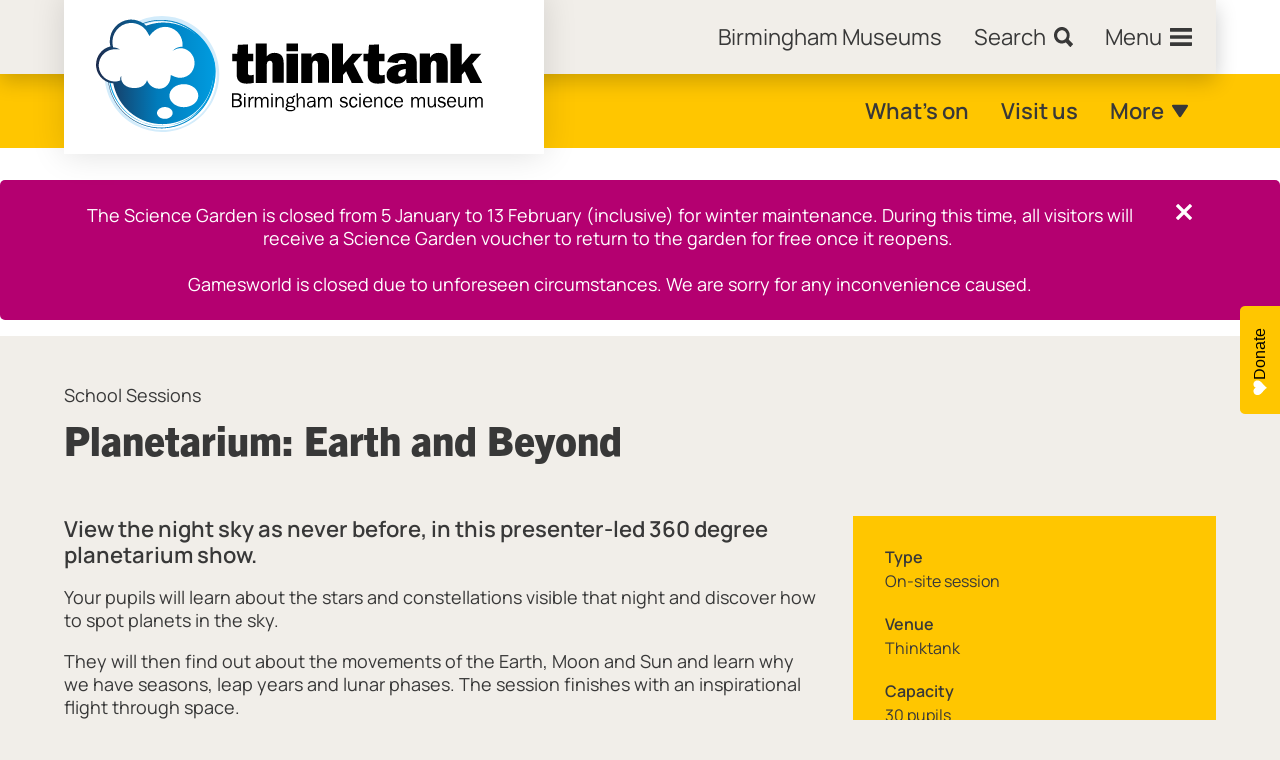

--- FILE ---
content_type: text/html; charset=UTF-8
request_url: https://www.birminghammuseums.org.uk/school-sessions/planetarium-earth-and-beyond
body_size: 29967
content:
    


                                                                                                                        




<!DOCTYPE html><html class="" lang="en"><head><meta http-equiv="X-UA-Compatible" content="IE=edge" /><!-- ROBOTS --><meta name="robots" content="index, follow"><meta charset="utf-8"/><meta name="HandheldFriendly" content="true"><meta name="MobileOptimized" content="600"><meta name="viewport" content="width=device-width, initial-scale=1.0"><!--favicons--><link rel="apple-touch-icon" sizes="180x180" href="/apple-touch-icon.png"><link rel="shortcut icon" type="image/png" sizes="32x32" href="/favicon-32x32.png"><link rel="icon" type="image/png" sizes="16x16" href="/favicon-16x16.png"><link rel="manifest" href="/site.webmanifest" crossorigin="use-credentials"><link rel="mask-icon" href="/safari-pinned-tab.svg" color="#ffffff"><meta name="msapplication-TileColor" content="#ffffff"><meta name="theme-color" content="#ffffff"><!--meta tags--><link rel="alternate" type="application/rss+xml" title="Stay up to date with Birmingham Museums" href="https://www.birminghammuseums.org.uk/feed.rss"><link rel="search" type="application/opensearchdescription+xml" title="Birmingham Museums" href="/osd.xml" data-tooltip-align="b,c" data-tooltip="Birmingham Museums" aria-label="Birmingham Museums" data-title="Birmingham Museums"><link href="https://www.birminghammuseums.org.uk/" rel="home"><link type="text/plain" href="https://www.birminghammuseums.org.uk/humans.txt" rel="author"><title>Planetarium: Earth and Beyond | Thinktank | Birmingham Museums</title><meta name="keywords" content="whats on near me"><meta name="description" content="


                                                        View the night sky as never before, in this presenter-led 360 degree planetarium show.
Your pupils will learn about the stars and constellations visible th
    "><meta name="referrer" content="no-referrer-when-downgrade"><!--Open Graph / FB --><meta property="og:locale" content="en_GB"><meta property="og:site_name" content="Birmingham Museums"><meta property="og:type" content="website" ><meta property="og:url" content="https://www.birminghammuseums.org.uk/school-sessions/planetarium-earth-and-beyond"><meta property="og:title" content="Planetarium: Earth and Beyond | Thinktank | Birmingham Museums"><meta property="og:description" content="


                                                        View the night sky as never before, in this presenter-led 360 degree planetarium show.
Your pupils will learn about the stars and constellations visible th
    "><meta property="og:image" content="https://birmingham-museums.transforms.svdcdn.com/production/Placeholders/placeholder-large.png?w=1200&amp;h=628&amp;q=100&amp;auto=format&amp;fit=crop&amp;dm=1699872691&amp;s=0857c28dca40a997873996608111f67b"><meta property="og:image:secure_url" content="https://birmingham-museums.transforms.svdcdn.com/production/Placeholders/placeholder-large.png?w=1200&amp;h=628&amp;q=100&amp;auto=format&amp;fit=crop&amp;dm=1699872691&amp;s=0857c28dca40a997873996608111f67b"><meta property="og:image:width" content="1200"><meta property="og:image:height" content="630"><!-- Twitter is also 1200 x 630 cover image --><meta name="twitter:card" content="summary_large_image"><meta name="twitter:site" content="@?"><meta name="twitter:creator" content="@?"><meta name="twitter:title" content="Planetarium: Earth and Beyond | Thinktank | Birmingham Museums"><meta name="twitter:description" content="


                                                        View the night sky as never before, in this presenter-led 360 degree planetarium show.
Your pupils will learn about the stars and constellations visible th
    "><meta name="twitter:image" content="https://birmingham-museums.transforms.svdcdn.com/production/Placeholders/placeholder-large.png?w=1200&amp;h=628&amp;q=100&amp;auto=format&amp;fit=crop&amp;dm=1699872691&amp;s=0857c28dca40a997873996608111f67b"><!-- Authentications --><!-- tag manager --><script>
// Check that service workers are registered
if ('serviceWorker' in navigator) {
  // Use the window load event to keep the page load performant
  window.addEventListener('load', function() {
    navigator.serviceWorker.register(' https://www.birminghammuseums.org.uk/dist/sw.js');
  });
}
</script><style>:root{--content-space:1em;--bg-color:#f1eee9;--bg-color-alt:#fff;--text-color:#383838;--primary-color:#ffc600;--primary-color-alt:#cc9e00;--primary-color-text:#383838;--primary-color-text-alt:#383838;--secondary-color:#222;--secondary-color-alt:#000;--secondary-color-text:#fff;--secondary-color-text-alt:#fff;--text-decoration-color:var(--primary-color);--button-text-color:var(--primary-color-text);--button-bg-color:var(--primary-color);--button-border-color:var(--primary-color);--button-shadow-color:#222;--button-text-color-alt:var(--secondary-color-text);--button-bg-color-alt:var(--secondary-color);--button-border-color-alt:var(--secondary-color);--focus-color:var(--secondary-color);--icon-button-size:2.75rem;--icon-button-text-size:1.1rem;--focus-width:Max(2px,0.1em);--focus-offset:0.15em}body,html{padding:0;margin:0;scroll-behavior:smooth}*,:after,:before{box-sizing:border-box}body{font-size:clamp(1rem,2.21354vw,1.125rem);line-height:1.3}body,html{font-family:Manrope,sans-serif}html{overflow-x:hidden;overflow-y:scroll;min-height:100%;background-color:var(--bg-color);color:var(--text-color)}html :focus{outline:none}h1,h2,h3,h4,h5,h6{margin-top:calc(var(--content-space) + .5em);margin-bottom:0}h1{font-size:clamp(1.75rem,4.42708vw,2.5rem)}h1,h2{font-family:Trade Gothic Next,sans-serif;font-weight:700;line-height:1.2}h2{font-size:clamp(1.5rem,3.64583vw,2rem)}h3{font-size:clamp(1.375rem,3.125vw,1.75rem)}h3,h4{font-family:Trade Gothic Next,sans-serif;font-weight:700;line-height:1.2}h4{font-size:clamp(1.125rem,2.60417vw,1.5rem)}h5{font-size:clamp(1rem,2.21354vw,1.125rem)}h5,h6{font-family:Manrope,sans-serif;font-weight:600;line-height:1.2}h6{font-size:clamp(.875rem,1.95312vw,1rem)}a{text-decoration:none}a,a:active,a:hover{color:currentColor}a:focus{outline:none}a:not([class]){text-decoration:none;background-image:linear-gradient(transparent,transparent),linear-gradient(var(--text-decoration-color,currentColor),var(--text-decoration-color,currentColor));background-position:0 100%,0 100%;background-repeat:no-repeat,no-repeat;background-size:100% .15em,0 .15em;transition:background-size .3s}a:not([class]).is-active,a:not([class]):active,a:not([class]):focus,a:not([class]):focus-within{background-size:100% .15em,100% .15em;background-position:0 -100%,0 100%;text-decoration-color:var(--text-decoration-color,currentColor)}@media screen and (-ms-high-contrast:active),screen and (-ms-high-contrast:none){a:not([class]).is-active,a:not([class]):active,a:not([class]):focus,a:not([class]):focus-within{border-bottom:.15em solid var(--text-decoration-color,currentColor)}}@media (hover){a:not([class]):hover{background-size:100% .15em,100% .15em;background-position:0 -100%,0 100%;text-decoration-color:var(--text-decoration-color,currentColor)}}@media screen and (hover) and (-ms-high-contrast:active),screen and (hover) and (-ms-high-contrast:none){a:not([class]):hover{border-bottom:.15em solid var(--text-decoration-color,currentColor)}}@media screen and (-ms-high-contrast:active),screen and (-ms-high-contrast:none){a:not([class]){border-bottom:.15em solid transparent}}.icon{display:inline-block;vertical-align:text-top;height:1em;width:1em}.icon svg{display:block;width:100%;height:100%}.i-account,.i-basket{height:1.5rem;width:1.5rem}.i-logo{display:block;width:100%;height:auto}.i-menu{display:block;height:1.9rem;width:2.9rem}.i-search{display:block;height:2.4rem;width:2.4rem}.i-search--small{height:1.2rem;width:1.2rem}.i-triangle{display:block;width:1rem}.o-grid{--phone-column-gap:0.66667rem;--tablet-column-gap:1rem;--desktop-column-gap:2rem;display:grid;grid-gap:0 var(--phone-column-gap);grid-template-columns:[full-start] 0 [break-start] 0 repeat(12,[col] 1fr) [break-end] 0 [full-end] 0}@media (min-width:38.1rem){.o-grid{grid-gap:0 var(--tablet-column-gap)}}@media (min-width:60.1rem){.o-grid{grid-gap:0 var(--desktop-column-gap)}}@media (min-width:80.1rem){.o-grid{width:auto;grid-template-columns:[full-start] 1fr [break-start] minmax(0,4.16667rem) repeat(12,[col] 4.16667rem) [break-end] minmax(0,4.16667rem) [full-end] 1fr}}.o-grid--contained{grid-template-columns:repeat(12,[col] 1fr)}.o-grid--block{row-gap:var(--content-space)}.o-grid--narrow{grid-template-columns:repeat(8,1fr)}.o-grid--content-block,.o-grid--flush{--phone-row-gap:0;--tablet-row-gap:0;--desktop-row-gap:0}.o-grid:empty{display:none}.o-grid .o-grid{width:100%}.o-grid--large{--tablet-column-gap:2rem;--desktop-column-gap:4rem}.o-grid__item{grid-column-start:3;grid-column-end:15}.o-grid--narrow .o-grid__item{grid-column-start:1;grid-column-end:9}.o-grid--contained .o-grid__item{grid-column-start:1;grid-column-end:13}.o-grid__item--full{grid-column-start:1;grid-column-end:17}.o-grid__item--breakout{grid-column-start:2;grid-column-end:16}.o-image{display:block;position:relative;width:100%;overflow:hidden}.o-image--cover{height:100%}.o-image__img{width:100%;height:auto;margin:auto;transition:.3s;display:block}.o-image--cover .o-image__img{object-fit:cover;height:100%}.o-image--picture .o-image__img{position:static;object-fit:cover;height:100%}@media (min-width:60.1rem){.o-image--desktop-cover .o-image__img{object-fit:cover;height:100%}}.o-image--portrait .o-image__img{height:100%;width:auto}.o-image--contain .o-image__img{object-fit:contain;aspect-ratio:var(--aspect-ratio)}.o-image__icon{position:absolute;top:0;right:0;bottom:0;left:0;width:100%;height:auto;margin:auto}.o-image-bg{position:relative;background-size:cover}.o-image-bg:before{display:block;content:"";position:absolute;top:0;right:0;bottom:0;left:0;z-index:0;transition:.3s;width:100%;height:100%;background-size:100% 100%}.o-image-bg.is-loaded:before{opacity:0}.o-nav--filter{background-color:var(--secondary-color);color:#fff;padding:1.8rem 0 .7rem}.o-nav__container{display:flex;justify-content:space-between;align-items:flex-start;position:relative}.o-nav__list{list-style:none;padding:0;display:flex;gap:var(--nav-list-gap,2rem);flex-flow:row wrap}.o-nav--vertical .o-nav__list{flex-flow:column wrap;gap:var(--nav-list-gap,1rem)}@media (hover:none){.o-nav--scroll .o-nav__list{flex-wrap:nowrap;overflow-x:scroll;overflow-y:auto;padding-bottom:1rem}}.c-page-header__menu .o-nav__list{align-items:center}.o-nav--venue .o-nav__list{align-items:start}@media (max-width:60rem){.o-nav--dropdown .o-nav__list{display:none;flex-flow:column;padding:2rem;position:absolute;top:100%;right:0;bottom:auto;left:0;z-index:10;pointer-events:none;background-color:var(--primary-color);color:var(--primary-color-text);width:75%;grid-area:1/3/1/15}}@media (max-width:60rem) and (max-width:38rem){.o-nav--dropdown .o-nav__list{width:100%}}@media (max-width:60rem){.o-nav--dropdown.is-active .o-nav__list{pointer-events:all;display:flex}}.o-nav--venue .o-nav__list{display:none;flex-flow:column;padding:2rem;position:absolute;top:100%;right:0;bottom:auto;left:auto;z-index:10;pointer-events:none;background-color:var(--primary-color);color:var(--primary-color-text)}@media (max-width:38rem) and (max-width:60rem){.o-nav--simple .o-nav__list{position:absolute;top:100%;right:auto;bottom:auto;left:0}}.o-nav--venue.is-active .o-nav__list{pointer-events:all;display:flex}.o-nav__item{margin-bottom:0;flex-shrink:0}.h-flex-fix .o-nav__item:not(:last-child){margin-right:2rem}.o-nav__link{display:flex;appearance:none;background-color:transparent;border:0;color:currentColor;white-space:nowrap;align-items:center;width:fit-content;transition:.3s}.o-nav--vertical .o-nav__link{display:inline-block}.o-nav__link:not(.o-nav__link--unline){text-decoration:none;background-image:linear-gradient(transparent,transparent),linear-gradient(currentColor,currentColor);background-position:0 100%,0 100%;background-repeat:no-repeat,no-repeat;background-size:100% .15rem,0 .15rem;transition:background-size .3s}.o-nav__link:not(.o-nav__link--unline).is-active,.o-nav__link:not(.o-nav__link--unline):active,.o-nav__link:not(.o-nav__link--unline):focus,.o-nav__link:not(.o-nav__link--unline):focus-within{background-size:100% .15rem,100% .15rem;background-position:0 -100%,0 100%;text-decoration-color:currentColor}@media screen and (-ms-high-contrast:active),screen and (-ms-high-contrast:none){.o-nav__link:not(.o-nav__link--unline).is-active,.o-nav__link:not(.o-nav__link--unline):active,.o-nav__link:not(.o-nav__link--unline):focus,.o-nav__link:not(.o-nav__link--unline):focus-within{border-bottom:.15rem solid}}@media (hover){.o-nav__link:not(.o-nav__link--unline):hover{background-size:100% .15rem,100% .15rem;background-position:0 -100%,0 100%;text-decoration-color:currentColor}}@media screen and (hover) and (-ms-high-contrast:active),screen and (hover) and (-ms-high-contrast:none){.o-nav__link:not(.o-nav__link--unline):hover{border-bottom:.15rem solid}}@media screen and (-ms-high-contrast:active),screen and (-ms-high-contrast:none){.o-nav__link:not(.o-nav__link--unline){border-bottom:.15rem solid transparent}}.o-nav__link.is-active:after,.o-nav__link:active:after,.o-nav__link:focus-within:after,.o-nav__link:focus:after{width:100%}@media (hover){.o-nav__link:hover:after{width:100%}}.o-nav__icon{margin-left:.5rem;color:currentColor}@media (min-width:60.1rem){.o-nav--dropdown .o-nav__action{display:none}}.o-skip-link{position:absolute;left:-100vw;opacity:0;transition:all .3s}.o-skip-link:active,.o-skip-link:focus{left:0;z-index:1001;opacity:1}.c-site-header{width:100%;background-color:#fff;padding-bottom:2rem;-webkit-overflow-scrolling:touch;font-family:Manrope,sans-serif;font-size:clamp(1.0625rem,2.60417vw,1.375rem);line-height:1.2}.c-site-header__logo{grid-area:logo}.c-site-header__nav--primary{grid-area:nav--primary}.c-site-header__nav--secondary{grid-area:nav--secondary}.c-site-header__nav--primary__items{grid-area:nav--primary__items}.c-site-header__logo{align-items:center;background:#fff;display:flex;justify-content:center;margin-top:-2rem;height:calc(150% + 1rem);padding:0 1rem;position:relative;z-index:2;box-shadow:0 0 2rem 0 rgba(0,0,0,.13);transition:color .3s ease-in-out;outline-offset:.33em}.c-site-header__logo:focus{outline:.15em solid currentColor}.c-site-header__logo:focus:not(:focus-visible){outline:0}.c-site-header__logo:focus-visible{outline:.15em solid currentColor}@media (min-width:38.1rem){.c-site-header__logo{height:calc(195% + 1rem);margin-top:-4rem;padding:0 1rem}}@media (min-width:60.1rem){.c-site-header__logo{margin-top:-5rem;padding:0 2rem}}.c-site-header__dropdown__icon{align-self:center;margin-left:.5rem}.c-site-header__dropdown__link{width:fit-content}.c-site-header__dropdown__list{display:none;font-weight:400;flex-flow:column;padding:2rem;position:absolute;top:100%;right:0;bottom:auto;left:auto;z-index:10;pointer-events:none;background-color:var(--primary-color);color:var(--primary-color-text)}.c-site-header__dropdown.is-active .c-site-header__dropdown__list{pointer-events:all;display:flex}.c-site-header__dropdown__trigger{font-family:Manrope,sans-serif;font-size:clamp(1.0625rem,2.60417vw,1.375rem);line-height:1.2;background:transparent;border:none;color:var(--primary-color-text);display:flex;font-weight:600;padding:0;text-decoration:none;background-image:linear-gradient(transparent,transparent),linear-gradient(currentColor,currentColor);background-position:0 100%,0 100%;background-repeat:no-repeat,no-repeat;background-size:100% .15rem,0 .15rem;transition:background-size .3s}.c-site-header__dropdown__trigger.is-active,.c-site-header__dropdown__trigger:active,.c-site-header__dropdown__trigger:focus,.c-site-header__dropdown__trigger:focus-within{background-size:100% .15rem,100% .15rem;background-position:0 -100%,0 100%;text-decoration-color:currentColor}@media screen and (-ms-high-contrast:active),screen and (-ms-high-contrast:none){.c-site-header__dropdown__trigger.is-active,.c-site-header__dropdown__trigger:active,.c-site-header__dropdown__trigger:focus,.c-site-header__dropdown__trigger:focus-within{border-bottom:.15rem solid}}@media (hover){.c-site-header__dropdown__trigger:hover{background-size:100% .15rem,100% .15rem;background-position:0 -100%,0 100%;text-decoration-color:currentColor}}@media screen and (hover) and (-ms-high-contrast:active),screen and (hover) and (-ms-high-contrast:none){.c-site-header__dropdown__trigger:hover{border-bottom:.15rem solid}}@media screen and (-ms-high-contrast:active),screen and (-ms-high-contrast:none){.c-site-header__dropdown__trigger{border-bottom:.15rem solid transparent}}.c-site-header__nav--primary{grid-area:auto/1/auto/17;margin:auto 0 auto auto}@media (min-width:60.1rem){.c-site-header__nav--primary{margin:auto 0 0 auto}}.c-site-header--error .c-site-header__nav--primary{display:none}.c-site-header__nav--primary__container{grid-area:auto/3/auto/15;position:relative;background-color:var(--primary-color);color:var(--primary-color-text);box-shadow:-4rem 0 0 0 var(--primary-color),4rem 0 0 0 var(--primary-color);display:grid;grid-template-areas:"logo nav--primary__items";grid-template-columns:2fr 1fr}@media (min-width:38.1rem){.c-site-header__nav--primary__container{grid-template-columns:1fr 2fr}}@media (min-width:60.1rem){.c-site-header__nav--primary__container{grid-template-columns:5fr 7fr}}@media (max-width:22.5rem){.c-site-header__nav--primary__container{grid-template-columns:3fr 2fr}}.c-site-header__nav--primary__items{align-items:center;justify-content:flex-end}@media (max-width:59.9rem){.c-site-header__nav--primary__items{gap:1rem}}.c-site-header__nav--primary__item{font-weight:600;padding:1rem 0}@media (min-width:60.1rem){.c-site-header__nav--primary__item{padding:1.5rem 0}.c-site-header__nav--primary__item:last-child{padding-right:1.75rem}}.c-site-header__nav--secondary{background-color:#f1eee9;box-shadow:0 7px 20px 0 rgba(0,0,0,.2);position:relative;z-index:1;display:flex;justify-content:flex-end;padding:1rem;grid-area:1/1/auto/15}@media (min-width:60.1rem){.c-site-header__nav--secondary{padding:1.5rem}}.c-site-header--error .c-site-header__nav--secondary{display:none}.c-site-main{min-height:75vh}.c-site-main.is-active,.c-site-main:active,.c-site-main:focus,.c-site-main:focus-within{outline:none}@media (hover){.c-site-main:hover{outline:none}}.c-site-menu{--nav-list-gap:1.33rem;top:0;right:auto;bottom:auto;left:-999.9rem;z-index:1000;width:100%;transition:opacity .3s ease-in;opacity:0}.c-site-menu,.h-accessibility{position:absolute;overflow:hidden}.h-accessibility{border:0;clip:rect(0 0 0 0);height:.1rem;margin:-.1rem;padding:0;white-space:nowrap;width:.1rem}@media (min-width:60.1rem){.h-except-desktop{display:none!important}}@media (max-width:59.9rem){.h-only-desktop{display:none!important}}.h-only-tablet{display:none!important}@media (min-width:38.1rem) and (max-width:59.9rem){.h-only-tablet{display:block!important}}@media (max-width:38rem){.h-except-phone{display:none!important}}@media (min-width:38.1rem){.h-only-phone{display:none!important}}</style><link rel="stylesheet" href="https://www.birminghammuseums.org.uk/dist/css/main-69f6f263d3.min.css" media="print" onload="this.media='all'"><noscript><link rel="stylesheet" href="https://www.birminghammuseums.org.uk/dist/css/main-69f6f263d3.min.css"></noscript></head><body class="" id="start"><!-- custom styles --><style type="text/css" id="page-theme"></style><style type="text/css" id="custom-css"></style><div id="app"><a class="o-skip-link" href="#site-main"><span class="o-button o-button--regular">Skip to main content</span></a><header id="site-header" class="c-site-header o-grid"><!-- SECONDARY NAVIGATION --><nav class="c-site-header__nav--secondary o-nav" aria-label="Secondary Menu."><ul class="o-nav__list"><li class="c-site-header__nav--secondary__item o-nav__item h-except-phone"><a href="/" class="o-nav__link o-inline-icon" aria-label="Home"><span class="o-nav__icon o-inline-icon__icon icon i-home h-only-tablet"><svg xmlns="http://www.w3.org/2000/svg" width="48" height="48" viewBox="0 0 48 48"><path d="M20 40V28h8v12h10V24h6L24 6 4 24h6v16z"/></svg></span><span class="o-nav__text h-only-desktop">Birmingham Museums</span></a></li><li class="c-site-header__nav--secondary__item o-nav__item h-except-phone"><a href="https://www.birminghammuseums.org.uk/search" class="o-nav__link o-inline-icon
        " aria-label="Search"><span class="o-nav__text o-inline-icon__content">Search</span><span class="o-nav__icon o-inline-icon__icon icon i-search i-search--small" aria-hidden="true"><svg xmlns="http://www.w3.org/2000/svg" width="67" height="67" viewBox="0 0 67 67"><path fill="currentColor" d="M66.3901143,56.3567708 C67.2032952,57.1710107 67.2032952,57.9852393 66.3901143,58.7994792 L58.8972667,66.4765625 C58.5487622,66.8255226 58.0840969,67 57.5032486,67 C57.0385721,67 56.6319872,66.8255226 56.2834827,66.4765625 L41.6462922,51.4713542 C37.2318828,54.14672 32.5851965,55.484375 27.7061107,55.484375 C20.1551382,55.484375 13.6497908,52.7799758 8.18985662,47.3710993 C2.7299247,41.9622117 0,35.4193043 0,27.7421875 C0,20.0650707 2.7299247,13.5221633 8.18985662,8.11327567 C13.6497908,2.70439917 20.1551382,0 27.7061107,0 C35.2570832,0 41.7333904,2.70439917 47.135233,8.11327567 C52.5370868,13.5221633 55.2379691,20.0650707 55.2379691,27.7421875 C55.2379691,32.6276265 54.0182144,37.1640402 51.5786715,41.3515625 L66.3901143,56.3567708 Z M40.0673575,16.0824742 C36.7789142,12.6941394 32.785864,11 28.0880829,11 C23.3903018,11 19.3678926,12.6649316 16.0207198,15.9948398 C12.6735582,19.3247591 11,23.3264343 11,28 C11,32.6735657 12.6735582,36.6752409 16.0207198,40.0051602 C19.3678926,43.3350684 23.3903018,45 28.0880829,45 C32.785864,45 36.7789142,43.3350684 40.0673575,40.0051602 C43.3558009,36.6752409 45,32.6735657 45,28 C45,23.3264343 43.3558009,19.3539668 40.0673575,16.0824742 Z"/></svg></span></a></li><li class="c-site-header__nav--secondary__item o-nav__item h-except-phone"><a href="#" class="o-nav__link o-inline-icon" @click="smoothScroll" data-smooth-scroll-target="site-footer"><span class="o-nav__text o-inline-icon__content">Menu</span><span class="icon o-nav__icon o-inline-icon__icon"><svg xmlns="http://www.w3.org/2000/svg" width="75" height="61" viewBox="0 0 75 61"><path fill="currentColor" d="M2.21238938,36.8365276 C1.62241579,36.8365273 1.14306973,36.6511734 0.774336283,36.2804595 C0.331856283,35.8356029 0.110619681,35.3166114 0.110619469,34.723469 L0,26.3824484 C0,25.789306 0.221236814,25.2703144 0.663716814,24.8254579 C1.10619681,24.3806013 1.62241579,24.1581762 2.21238938,24.1581762 L72.7876106,24.1581762 C73.5250761,24.3064587 74.0412956,24.5288859 74.3362832,24.8254579 C74.7787611,25.2703123 75,25.7893044 75,26.3824484 L74.8893805,34.723469 C74.8893805,36.2063219 74.1887929,36.9106723 72.7876106,36.8365276 L2.21238938,36.8365276 Z M2.21238938,60.9947038 C1.62241579,60.9947036 1.14306973,60.8093497 0.774336283,60.4386357 C0.331856283,59.9937792 0.110619681,59.4747876 0.110619469,58.8816452 L0,50.5406246 C0,49.9474822 0.221236814,49.4284907 0.663716814,48.9836341 C1.10619681,48.5387775 1.62241579,48.3163524 2.21238938,48.3163524 L72.7876106,48.3163524 C73.5250761,48.4646349 74.0412956,48.6870621 74.3362832,48.9836341 C74.7787611,49.4284885 75,49.9474806 75,50.5406246 L74.8893805,58.8816452 C74.8893805,60.3644981 74.1887929,61.0688486 72.7876106,60.9947038 L2.21238938,60.9947038 Z M2.21238938,12.6783513 C1.62241579,12.6783511 1.14306973,12.4929972 0.774336283,12.1222833 C0.331856283,11.6774267 0.110619681,11.1584351 0.110619469,10.5652928 L0,2.22427216 C0,1.63112981 0.221236814,1.11213822 0.663716814,0.667281649 C1.10619681,0.222425081 1.62241579,0 2.21238938,0 L72.7876106,0 C73.5250761,0.148282438 74.0412956,0.370709655 74.3362832,0.667281649 C74.7787611,1.11213608 75,1.63112818 75,2.22427216 L74.8893805,10.5652928 C74.8893805,12.0481456 74.1887929,12.7524961 72.7876106,12.6783513 L2.21238938,12.6783513 Z"/></svg></span></a></li></ul></nav><!-- PRIMARY NAVIGATION --><nav class="c-site-header__nav--primary o-nav o-grid" aria-label="Site Menu."><div class="c-site-header__nav--primary__container"><!-- SITE LOGO --><a href="/" class="c-site-header__logo"><span class="icon i-logo" aria-hidden="true"><svg xmlns="http://www.w3.org/2000/svg" width="392" height="109" viewBox="0 0 392 109" fill="none"><path d="M334.092 62.8414H344.588V55.343L347.493 51.9687L352.834 62.9352H363.892L354.521 44.8452L362.955 35.5658H353.49L344.588 45.9699V26.0053H334.092V62.8414ZM305.136 62.8414H315.538V45.9699C315.538 43.4392 316.663 42.0333 318.443 42.0333C320.224 42.0333 320.973 43.3455 320.973 45.8762V62.7477H331.469V44.7514C331.469 37.8154 328.938 34.6285 322.66 34.6285C319.005 34.6285 316.288 36.222 314.788 39.2213V35.2846H305.136V62.8414ZM292.767 62.8414H303.169C302.606 61.6229 302.325 60.0295 302.325 57.8737V45.3138C302.325 37.7216 298.671 34.7223 289.206 34.7223C280.866 34.7223 275.899 37.5342 274.494 43.3455L284.333 44.2828C284.521 42.4082 286.114 41.0022 288.55 41.0022C290.893 41.0022 292.111 41.9395 292.111 44.0016V44.8452C279.929 45.2201 273.838 48.7819 273.838 55.343C273.838 60.4044 277.493 63.685 283.677 63.685C287.707 63.685 290.705 61.9979 292.392 58.9985C292.298 60.4044 292.486 61.7167 292.767 62.8414ZM291.924 49.7192V52.7185C291.924 55.5305 290.331 57.0301 287.8 57.0301C285.739 57.0301 284.708 56.1866 284.708 54.4057C284.708 52.0624 287.238 50.2815 291.924 49.7192ZM256.033 54.7806C256.033 60.7794 259.219 63.5913 265.685 63.5913C267.747 63.5913 269.808 63.3101 272.057 62.8414V55.2493C270.839 55.5304 269.902 55.7179 269.152 55.7179C267.278 55.7179 266.622 55.0618 266.622 53.2809V42.4082H271.776V35.4721H266.622V26.6614L257.252 27.1301L256.596 35.4721H252.004V42.4082H256.127L256.033 54.7806ZM222.298 62.8414H232.794V55.343L235.699 51.9687L241.04 62.9352H252.098L242.727 44.7514L251.16 35.4721H241.696L232.794 45.8762V25.9116H222.298V62.8414ZM193.342 62.8414H203.744V45.9699C203.744 43.4392 204.869 42.0333 206.649 42.0333C208.429 42.0333 209.179 43.3455 209.179 45.8762V62.7477H219.674V44.7514C219.674 37.8154 217.144 34.6285 210.866 34.6285C207.211 34.6285 204.494 36.222 202.994 39.2213V35.2846H193.342V62.8414ZM179.567 62.8414H190.437V35.4721H179.567V62.8414ZM179.567 33.2226H190.437V25.8179H179.567V33.2226ZM150.518 62.8414H160.919V45.9699C160.919 43.4392 162.044 42.0333 163.824 42.0333C165.605 42.0333 166.354 43.3455 166.354 45.8762V62.7477H176.85V44.7514C176.85 37.8154 174.32 34.6285 168.041 34.6285C164.855 34.6285 162.7 35.847 160.919 37.9091V25.7241H150.518V62.8414ZM132.526 54.7806C132.526 60.7794 135.712 63.5913 142.178 63.5913C144.239 63.5913 146.301 63.3101 148.55 62.8414V55.2493C147.332 55.5304 146.395 55.7179 145.645 55.7179C143.771 55.7179 143.115 55.0618 143.115 53.2809V42.4082H148.269V35.4721H143.115V26.6614L133.744 27.1301L133.088 35.4721H128.403V42.4082H132.526V54.7806Z" fill="black"></path><path d="M358.55 78.0257C358.175 76.7134 357.144 75.9636 355.739 75.9636C354.52 75.9636 353.583 76.6197 352.834 77.9319V76.151H351.522V85.899H352.927V80.5564C352.927 78.588 354.146 77.1821 355.551 77.1821C356.676 77.1821 357.332 78.0256 357.332 79.6191V85.899H358.737V80.5564C358.737 78.588 359.955 77.1821 361.361 77.1821C362.486 77.1821 363.142 78.0256 363.142 79.6191V85.899H364.547V79.7128C364.547 77.2758 363.516 75.9636 361.549 75.9636C360.33 75.8699 359.393 76.6197 358.55 78.0257ZM348.898 76.151H347.492V81.4937C347.492 83.5558 346.18 84.868 344.681 84.868C343.369 84.868 342.713 84.0244 342.713 82.3373V76.0573H341.308V82.2435C341.308 84.7743 342.432 86.0865 344.494 86.0865C345.806 86.0865 346.836 85.4304 347.68 84.0244V85.8053H348.992L348.898 76.151ZM339.246 83.2746L337.84 82.9934C337.372 84.2119 336.341 84.868 335.217 84.868C333.436 84.868 332.312 83.462 332.312 81.1188V81.025H339.433V80.8376C339.433 77.6507 337.747 75.7761 335.123 75.7761C332.593 75.7761 330.812 77.8382 330.812 80.9313C330.812 84.1181 332.593 86.0865 335.123 86.0865C337.091 86.0865 338.59 85.1492 339.246 83.2746ZM332.312 79.994C332.593 78.0257 333.53 76.9946 335.123 76.9946C336.716 76.9946 337.653 78.1194 337.747 79.994H332.312ZM321.91 83.2746C322.378 85.0555 323.878 86.0865 325.939 86.0865C328.188 86.0865 329.688 84.7743 329.688 83.0871C329.688 81.5874 328.751 80.8376 326.689 80.2752C324.815 79.8065 323.69 79.8065 323.69 78.588C323.69 77.6507 324.44 77.0883 325.658 77.0883C326.876 77.0883 327.626 77.6507 327.907 78.588L329.219 78.3068C328.751 76.7134 327.532 75.8698 325.658 75.8698C323.503 75.8698 322.191 77.1821 322.191 78.7755C322.191 80.3689 323.222 81.025 325.283 81.5874C327.064 82.0561 328.095 82.1498 328.095 83.3683C328.095 84.3056 327.251 85.0554 325.939 85.0554C324.627 85.0554 323.597 84.3993 323.128 83.1808L321.91 83.2746ZM320.223 76.151H318.818V81.4937C318.818 83.5558 317.506 84.868 316.006 84.868C314.694 84.868 314.038 84.0244 314.038 82.3373V76.0573H312.633V82.2435C312.633 84.7743 313.757 86.0865 315.819 86.0865C317.131 86.0865 318.162 85.4304 319.005 84.0244V85.8053H320.317L320.223 76.151ZM304.105 78.0257C303.73 76.7134 302.7 75.9636 301.294 75.9636C300.076 75.9636 299.139 76.6197 298.389 77.9319V76.151H297.077V85.899H298.483V80.5564C298.483 78.588 299.701 77.1821 301.107 77.1821C302.231 77.1821 302.887 78.0256 302.887 79.6191V85.899H304.293V80.5564C304.293 78.588 305.511 77.1821 306.917 77.1821C308.041 77.1821 308.697 78.0256 308.697 79.6191V85.899H310.103V79.7128C310.103 77.2758 309.072 75.9636 307.104 75.9636C305.886 75.8699 304.949 76.6197 304.105 78.0257ZM289.299 83.2746L287.894 82.9934C287.425 84.2119 286.394 84.868 285.176 84.868C283.396 84.868 282.271 83.462 282.271 81.1188V81.025H289.393V80.8376C289.393 77.6507 287.706 75.7761 285.083 75.7761C282.552 75.7761 280.772 77.8382 280.772 80.9313C280.772 84.1181 282.552 86.0865 285.083 86.0865C287.144 86.0865 288.643 85.1492 289.299 83.2746ZM282.365 79.994C282.646 78.0257 283.583 76.9946 285.176 76.9946C286.769 76.9946 287.8 78.1194 287.8 79.994H282.365ZM278.242 79.5253L279.647 79.3379C279.366 77.0883 277.961 75.8698 276.18 75.8698C273.65 75.8698 271.87 77.8382 271.87 81.025C271.87 84.2119 273.556 86.1802 275.993 86.1802C277.961 86.1802 279.366 84.9617 279.741 82.8059L278.429 82.5247C278.148 84.0244 277.211 84.868 276.087 84.868C274.587 84.868 273.463 83.462 273.463 81.025C273.463 78.588 274.587 77.0883 276.087 77.0883C277.117 77.0883 278.054 77.9319 278.242 79.5253ZM262.218 85.8053H263.623V80.4627C263.623 78.4006 264.842 77.0883 266.435 77.0883C267.746 77.0883 268.402 78.0256 268.402 79.6191V85.899H269.808V79.7128C269.808 77.1821 268.684 75.8698 266.622 75.8698C265.31 75.8698 264.279 76.526 263.436 77.9319V76.151H262.124L262.218 85.8053ZM260.156 83.2746L258.75 82.9934C258.282 84.2119 257.251 84.868 256.127 84.868C254.346 84.868 253.222 83.462 253.222 81.1188V81.025H260.344V80.8376C260.344 77.6507 258.657 75.7761 256.033 75.7761C253.503 75.7761 251.629 77.8382 251.629 80.9313C251.629 84.1181 253.409 86.0865 256.033 86.0865C258.001 86.0865 259.5 85.1492 260.156 83.2746ZM253.222 79.994C253.503 78.0257 254.44 76.9946 256.033 76.9946C257.626 76.9946 258.563 78.1194 258.657 79.994H253.222ZM248.161 85.8053H249.567V76.0573H248.161V85.8053ZM248.161 74.1827H249.567V72.7767H248.161V74.1827ZM244.882 79.5253L246.287 79.3379C246.006 77.0883 244.601 75.8698 242.82 75.8698C240.29 75.8698 238.509 77.8382 238.509 81.025C238.509 84.2119 240.196 86.1802 242.633 86.1802C244.601 86.1802 246.006 84.9617 246.381 82.8059L245.069 82.5247C244.788 84.0244 243.851 84.868 242.726 84.868C241.227 84.868 240.103 83.462 240.103 81.025C240.103 78.588 241.227 77.0883 242.726 77.0883C243.757 77.0883 244.694 77.9319 244.882 79.5253ZM229.607 83.2746C230.076 85.0555 231.575 86.0865 233.637 86.0865C235.886 86.0865 237.385 84.7743 237.385 83.0871C237.385 81.5874 236.448 80.8376 234.386 80.2752C232.512 79.8065 231.388 79.8065 231.388 78.588C231.388 77.6507 232.137 77.0883 233.356 77.0883C234.574 77.0883 235.323 77.6507 235.605 78.588L236.916 78.3068C236.448 76.7134 235.23 75.8698 233.356 75.8698C231.2 75.8698 229.888 77.1821 229.888 78.7755C229.888 80.3689 230.919 81.025 232.981 81.5874C234.761 82.0561 235.792 82.1498 235.792 83.3683C235.792 84.3056 234.949 85.0554 233.637 85.0554C232.325 85.0554 231.294 84.3993 230.825 83.1808L229.607 83.2746ZM216.301 78.0257C215.926 76.7134 214.895 75.9636 213.489 75.9636C212.271 75.9636 211.334 76.6197 210.584 77.9319V76.151H209.272V85.899H210.678V80.5564C210.678 78.588 211.896 77.1821 213.302 77.1821C214.426 77.1821 215.082 78.0256 215.082 79.6191V85.899H216.488V80.5564C216.488 78.588 217.706 77.1821 219.112 77.1821C220.236 77.1821 220.892 78.0256 220.892 79.6191V85.899H222.298V79.7128C222.298 77.2758 221.267 75.9636 219.299 75.9636C218.081 75.8699 217.05 76.6197 216.301 78.0257ZM205.524 85.8053H207.023C206.836 85.2429 206.742 84.5868 206.742 83.8369V79.7128C206.742 77.0883 205.712 75.8698 203.181 75.8698C200.745 75.8698 199.339 76.8072 198.965 78.4943L200.37 78.6818C200.651 77.557 201.495 76.9946 202.994 76.9946C204.681 76.9946 205.43 77.7445 205.43 79.1504V79.7128C205.149 79.7128 204.868 79.7128 204.587 79.7128C200.745 79.7128 198.777 80.8376 198.777 83.0871C198.777 84.7743 200.089 86.0865 202.151 86.0865C203.65 86.0865 204.868 85.3366 205.524 84.0244C205.337 84.6805 205.43 85.3366 205.524 85.8053ZM205.337 80.9313V81.4C205.337 83.2746 203.931 84.868 202.244 84.868C200.932 84.868 200.183 84.2119 200.183 83.0871C200.183 81.6811 201.495 80.8376 204.119 80.8376C204.587 80.9313 204.962 80.9313 205.337 80.9313ZM189.125 85.8053H190.531V80.4627C190.531 78.4006 191.749 77.0883 193.342 77.0883C194.654 77.0883 195.31 78.0256 195.31 79.6191V85.899H196.716V79.7128C196.716 77.1821 195.591 75.8698 193.529 75.8698C192.218 75.8698 191.187 76.526 190.437 77.8382V72.683H189.031L189.125 85.8053ZM181.066 85.4304L184.346 85.6178C185.845 85.7116 186.501 85.9928 186.501 86.9301C186.501 87.9611 185.471 88.4297 183.315 88.4297C181.16 88.4297 180.035 87.8674 180.035 86.8363C180.035 86.1802 180.317 85.7116 181.066 85.4304ZM183.034 76.9946C184.346 76.9946 185.189 77.8382 185.189 79.1504C185.189 80.4626 184.346 81.3062 183.034 81.3062C181.722 81.3062 180.879 80.4626 180.879 79.1504C180.879 77.8382 181.722 76.9946 183.034 76.9946ZM180.598 81.7749C179.567 82.1498 179.098 82.7122 179.098 83.462C179.098 84.1181 179.38 84.6805 180.129 85.0554C179.098 85.3366 178.536 86.0865 178.536 87.0238C178.536 88.6172 180.129 89.5545 183.034 89.5545C186.22 89.5545 187.907 88.5235 187.907 86.8363C187.907 85.3366 186.782 84.5868 184.721 84.3993L181.722 84.2119C180.879 84.2119 180.504 83.8369 180.504 83.1808C180.504 82.8059 180.879 82.431 181.535 82.2435C182.003 82.431 182.472 82.5247 182.94 82.5247C185.283 82.5247 186.689 81.2125 186.689 79.3379C186.689 78.588 186.408 77.8382 185.845 77.0883C185.939 76.3385 186.408 75.9636 187.345 75.9636H187.813V74.7451C187.626 74.7451 187.345 74.7451 187.251 74.7451C186.033 74.7451 185.377 75.3075 185.189 76.4322C184.533 76.0573 183.878 75.8698 183.128 75.8698C181.066 75.8698 179.567 77.3695 179.567 79.2441C179.286 80.2752 179.754 81.1188 180.598 81.7749ZM169.259 85.8053H170.665V80.4627C170.665 78.4006 171.883 77.0883 173.476 77.0883C174.788 77.0883 175.444 78.0256 175.444 79.6191V85.899H176.849V79.7128C176.849 77.1821 175.725 75.8698 173.663 75.8698C172.351 75.8698 171.321 76.526 170.477 77.9319V76.151H169.165L169.259 85.8053ZM165.23 85.8053H166.635V76.0573H165.23V85.8053ZM165.23 74.1827H166.635V72.7767H165.23V74.1827ZM156.608 78.0257C156.234 76.7134 155.203 75.9636 153.797 75.9636C152.579 75.9636 151.642 76.6197 150.892 77.9319V76.151H149.58V85.899H150.986V80.5564C150.986 78.588 152.204 77.1821 153.61 77.1821C154.734 77.1821 155.39 78.0256 155.39 79.6191V85.899H156.796V80.5564C156.796 78.588 158.014 77.1821 159.42 77.1821C160.544 77.1821 161.2 78.0256 161.2 79.6191V85.899H162.606V79.7128C162.606 77.2758 161.575 75.9636 159.607 75.9636C158.389 75.8699 157.358 76.6197 156.608 78.0257ZM143.677 85.8053H145.176V80.9313C145.176 78.6818 146.394 77.2758 148.268 77.2758H148.549V75.7761C148.362 75.7761 148.175 75.7761 147.987 75.7761C146.675 75.7761 145.738 76.6197 145.176 78.2131V76.0573H143.77V85.8053H143.677ZM139.553 85.8053H140.959V76.0573H139.553V85.8053ZM139.553 74.1827H140.959V72.7767H139.553V74.1827ZM128.027 85.8053H132.713C135.805 85.8053 137.492 84.4931 137.492 82.1498C137.492 80.4626 136.555 79.2442 134.774 78.7755C136.274 78.4006 137.117 77.2758 137.117 75.9636C137.117 73.9015 135.711 72.5893 133.088 72.5893H128.121V85.8053H128.027ZM129.527 84.4931V79.6191H132.338C134.587 79.6191 135.711 80.4626 135.711 82.1498C135.711 83.6495 134.681 84.4931 132.619 84.4931H129.527ZM129.527 78.3068V73.9952H132.619C134.4 73.9952 135.337 74.7451 135.337 76.0573C135.337 77.557 134.4 78.3068 132.432 78.3068H129.527Z" fill="black"></path><path d="M108.792 32.1613C100.839 13.1703 82.4892 0.931707 62.0468 0.931707C55.2792 0.931707 48.5813 2.26811 42.3021 5.01125C29.8134 10.3568 20.1852 20.204 15.0921 32.8647C9.99891 45.5253 10.1384 59.452 15.3711 72.0423C23.3249 91.0333 41.6742 103.272 62.1166 103.272C68.8842 103.272 75.5821 101.935 81.8613 99.1923C107.676 88.2198 119.746 58.1156 108.792 32.1613ZM80.8845 99.1923C74.8146 101.795 68.3958 103.131 61.8375 103.131C42.1626 103.131 24.5109 91.3146 16.8363 73.0974C6.30114 48.0574 17.9526 19.149 42.7905 8.52809C48.8604 5.92563 55.2792 4.58923 61.8375 4.58923C81.5125 4.58923 99.1641 16.4058 106.839 34.6231C111.932 46.721 112.002 60.1554 107.118 72.3237C102.164 84.4919 92.8849 94.0578 80.8845 99.1923Z" fill="#009EE2"></path><path d="M86.7449 5.99617C113.327 19.7119 123.792 52.5592 110.187 79.3575C96.5824 106.156 64.0001 116.706 37.418 102.991C10.8359 89.2751 0.370469 56.4277 13.9755 29.6294C27.5805 2.90135 60.1628 -7.71952 86.7449 5.99617ZM86.117 10.5681C61.2093 -2.30358 30.5806 7.61392 17.8128 32.7242C5.04502 57.8345 14.8825 88.7124 39.7901 101.584C64.6978 114.456 95.3265 104.538 108.094 79.4279C120.862 54.3176 111.025 23.4397 86.117 10.5681Z" fill="#D3ECFB"></path><path d="M111.932 51.5745C110.257 23.4398 86.2566 2.05735 58.4187 3.74543C53.4651 4.02678 48.651 5.08183 44.1857 6.69958C40.488 4.23779 35.8832 2.97173 31.1389 3.46408C20.0456 4.58947 11.9523 14.5773 13.0686 25.7609C13.1384 26.7456 13.3477 27.66 13.557 28.5744C5.11493 30.5438 -0.81546 38.5622 0.091541 47.495C0.789234 54.4583 5.39401 60.0149 11.4639 62.2657C15.3013 88.0794 38.1856 107.141 64.5584 105.523C92.3963 103.835 113.676 79.6389 111.932 51.5745ZM58.0698 4.51914C72.8609 3.60476 86.466 9.30205 96.2337 19.0789C93.0243 15.9841 89.3265 13.3816 85.2799 11.3418C73.9772 5.57419 61.0699 4.51914 48.9301 8.52834C48.3719 8.73935 47.8138 8.95036 47.2556 9.09104C46.5579 8.38767 45.7904 7.75464 44.9532 7.19194C48.9998 5.71487 53.4651 4.80049 58.0698 4.51914ZM64.0697 104.749C38.2551 106.297 15.7894 87.7279 11.8823 62.4066C13.2777 62.899 14.7428 63.1803 16.2777 63.321C16.6266 65.0794 17.0452 66.9082 17.6034 68.6666C25.4175 93.7065 52.2787 107.422 77.3259 99.2631C80.326 98.2784 83.2563 97.0124 85.9773 95.4649C101.954 86.5322 111.164 69.5104 110.676 51.9965C112.211 79.4983 91.3495 103.061 64.0697 104.749Z" fill="url(#kocobonmad-paint0_linear_1216_6803)"></path><path d="M82.768 85.6879C75.2329 85.6879 69.163 80.8346 69.163 74.856C69.163 68.8773 75.2329 64.0241 82.768 64.0241C90.2333 64.0241 96.373 68.8773 96.373 74.856C96.373 80.8346 90.2333 85.6879 82.768 85.6879Z" fill="white"></path><path d="M64.8373 96.6604C60.7907 96.6604 57.4418 94.1283 57.4418 91.1038C57.4418 88.0793 60.8605 85.5471 64.8373 85.5471C68.884 85.5471 72.2329 88.0793 72.2329 91.1038C72.2329 94.1283 68.884 96.6604 64.8373 96.6604Z" fill="white"></path><path d="M92.8146 42.9229C92.5355 39.8984 91.3494 37.0146 89.3261 34.7639C87.7214 32.9351 85.6283 31.5987 83.3957 30.825C81.2329 30.1216 79.1398 30.1216 76.9769 30.614C76.349 30.7547 73.9071 31.5987 72.0931 32.8648C75.7909 28.7149 80.6747 28.8556 81.3724 28.8556L81.4422 28.5039C81.5817 27.3785 81.5817 26.1828 81.4422 25.0574C80.6049 16.5466 73.2792 10.0053 64.7673 10.2163C64.3487 10.2163 63.9301 10.2866 63.5115 10.2866C59.2555 10.7086 55.2089 13.1001 52.6274 16.0542L50.3251 18.7974L48.5808 15.6322C45.3714 9.86459 39.3015 6.41809 32.7432 6.55876C32.3246 6.55876 31.8362 6.6291 31.4176 6.6291C26.743 7.12146 22.4871 9.37224 19.487 13.1001C16.4869 16.7576 15.0915 21.3998 15.5799 26.1828C15.6497 27.0268 15.7892 27.8708 15.9986 28.6445L16.2079 29.4886C18.4405 29.5589 20.6731 30.2623 22.5569 31.5987C20.3242 31.036 17.8823 30.9657 15.4404 31.458L14.1845 31.7394C13.9055 31.8097 13.6264 31.88 13.3473 31.9504C12.6496 32.1614 11.9519 32.4427 11.2542 32.7241C5.60292 35.3969 2.04469 41.4459 2.67261 47.9169C3.44007 55.7243 10.1379 61.7029 17.9521 61.5622C18.3009 61.5622 18.7196 61.5622 19.0684 61.4919C20.394 61.3512 21.6499 61.0699 22.9057 60.5775C22.9057 60.5775 22.3476 58.186 23.8127 56.0759C22.9755 60.8588 25.6965 66.7671 34.1386 67.6112C45.7901 68.7366 47.9529 60.9292 48.0227 60.2258H48.0924C48.1622 60.5775 48.3017 60.8588 48.4413 61.2105C50.5344 65.7121 54.7205 68.3146 59.4648 68.3146C60.2323 68.3146 60.9998 68.2442 61.837 68.1035C66.1627 67.2595 69.5116 63.1096 70.0698 58.8191L70.4884 55.4429C72.0931 56.2166 73.6978 56.92 75.3723 57.4827C80.6049 59.1004 86.326 57.4123 89.8145 53.1218C92.0471 50.1676 93.1634 46.5805 92.8146 42.9229Z" fill="white"></path><defs><linearGradient id="kocobonmad-paint0_linear_1216_6803" x1="3.79254e-06" y1="54.5" x2="116.148" y2="54.5" gradientUnits="userSpaceOnUse"><stop stop-color="#1D2B4D"></stop><stop offset="0.501" stop-color="#007CBC"></stop><stop offset="1" stop-color="#009EE2"></stop></linearGradient></defs></svg></span><h1 class="h-accessibility">Birmingham Museums</h1></a><ul class="o-nav__list c-site-header__nav--primary__items"><li class="c-site-header__nav--primary__item o-nav__item h-only-phone"><a href="https://www.birminghammuseums.org.uk/search" class="o-nav__link o-inline-icon
          " aria-label="Search"><span class="o-nav__text o-inline-icon__content h-except-phone">Search</span><span class="o-nav__icon o-inline-icon__icon icon i-search i-search--small" aria-hidden="true"><svg xmlns="http://www.w3.org/2000/svg" width="67" height="67" viewBox="0 0 67 67"><path fill="currentColor" d="M66.3901143,56.3567708 C67.2032952,57.1710107 67.2032952,57.9852393 66.3901143,58.7994792 L58.8972667,66.4765625 C58.5487622,66.8255226 58.0840969,67 57.5032486,67 C57.0385721,67 56.6319872,66.8255226 56.2834827,66.4765625 L41.6462922,51.4713542 C37.2318828,54.14672 32.5851965,55.484375 27.7061107,55.484375 C20.1551382,55.484375 13.6497908,52.7799758 8.18985662,47.3710993 C2.7299247,41.9622117 0,35.4193043 0,27.7421875 C0,20.0650707 2.7299247,13.5221633 8.18985662,8.11327567 C13.6497908,2.70439917 20.1551382,0 27.7061107,0 C35.2570832,0 41.7333904,2.70439917 47.135233,8.11327567 C52.5370868,13.5221633 55.2379691,20.0650707 55.2379691,27.7421875 C55.2379691,32.6276265 54.0182144,37.1640402 51.5786715,41.3515625 L66.3901143,56.3567708 Z M40.0673575,16.0824742 C36.7789142,12.6941394 32.785864,11 28.0880829,11 C23.3903018,11 19.3678926,12.6649316 16.0207198,15.9948398 C12.6735582,19.3247591 11,23.3264343 11,28 C11,32.6735657 12.6735582,36.6752409 16.0207198,40.0051602 C19.3678926,43.3350684 23.3903018,45 28.0880829,45 C32.785864,45 36.7789142,43.3350684 40.0673575,40.0051602 C43.3558009,36.6752409 45,32.6735657 45,28 C45,23.3264343 43.3558009,19.3539668 40.0673575,16.0824742 Z"/></svg></span></a></li><!-- MENU TRIGGER --><li class="c-site-header__nav--primary__item o-nav__item c-site-header__trigger h-only-phone"><a href="#site-menu" id="js-menu-open" class="o-nav__link o-inline-icon js-menu-toggle"><span class="o-nav__text o-inline-icon__content h-except-phone">Menu</span><span class="icon o-nav__icon o-inline-icon__icon"><svg xmlns="http://www.w3.org/2000/svg" width="75" height="61" viewBox="0 0 75 61"><path fill="currentColor" d="M2.21238938,36.8365276 C1.62241579,36.8365273 1.14306973,36.6511734 0.774336283,36.2804595 C0.331856283,35.8356029 0.110619681,35.3166114 0.110619469,34.723469 L0,26.3824484 C0,25.789306 0.221236814,25.2703144 0.663716814,24.8254579 C1.10619681,24.3806013 1.62241579,24.1581762 2.21238938,24.1581762 L72.7876106,24.1581762 C73.5250761,24.3064587 74.0412956,24.5288859 74.3362832,24.8254579 C74.7787611,25.2703123 75,25.7893044 75,26.3824484 L74.8893805,34.723469 C74.8893805,36.2063219 74.1887929,36.9106723 72.7876106,36.8365276 L2.21238938,36.8365276 Z M2.21238938,60.9947038 C1.62241579,60.9947036 1.14306973,60.8093497 0.774336283,60.4386357 C0.331856283,59.9937792 0.110619681,59.4747876 0.110619469,58.8816452 L0,50.5406246 C0,49.9474822 0.221236814,49.4284907 0.663716814,48.9836341 C1.10619681,48.5387775 1.62241579,48.3163524 2.21238938,48.3163524 L72.7876106,48.3163524 C73.5250761,48.4646349 74.0412956,48.6870621 74.3362832,48.9836341 C74.7787611,49.4284885 75,49.9474806 75,50.5406246 L74.8893805,58.8816452 C74.8893805,60.3644981 74.1887929,61.0688486 72.7876106,60.9947038 L2.21238938,60.9947038 Z M2.21238938,12.6783513 C1.62241579,12.6783511 1.14306973,12.4929972 0.774336283,12.1222833 C0.331856283,11.6774267 0.110619681,11.1584351 0.110619469,10.5652928 L0,2.22427216 C0,1.63112981 0.221236814,1.11213822 0.663716814,0.667281649 C1.10619681,0.222425081 1.62241579,0 2.21238938,0 L72.7876106,0 C73.5250761,0.148282438 74.0412956,0.370709655 74.3362832,0.667281649 C74.7787611,1.11213608 75,1.63112818 75,2.22427216 L74.8893805,10.5652928 C74.8893805,12.0481456 74.1887929,12.7524961 72.7876106,12.6783513 L2.21238938,12.6783513 Z"/></svg></span></a></li><li class="c-site-header__nav--primary__item o-nav__item h-except-phone"><a href="https://www.birminghammuseums.org.uk/thinktank/whats-on" class="o-nav__link ">
                What&#039;s on
              </a></li><li class="c-site-header__nav--primary__item o-nav__item h-except-phone"><a href="https://www.birminghammuseums.org.uk/thinktank/visit" class="o-nav__link ">
                Visit us
              </a></li><nav class="c-site-header__nav--primary__item c-site-header__dropdown h-except-phone" id="more-menu"><button class="c-site-header__dropdown__trigger o-nav__action" @click="toggleClass($event)" data-toggle-class-target="more-menu"><span class="o-button__text">More</span><span class="c-site-header__dropdown__icon o-button__icon icon i-triangle"><svg xmlns="http://www.w3.org/2000/svg" width="64" height="50" viewBox="0 0 64 50"><path fill="currentColor" d="M58.4075472,0 C63.6402326,0 65.5415752,3.51915665 62.6451645,7.87401435 L36.4887105,47.2011839 C34.008822,50.9297854 29.9923219,50.9360907 27.5082398,47.2011839 L1.35178577,7.87401435 C-1.54052817,3.52531631 0.3626991,7.10542736e-15 5.58940305,7.10542736e-15 L58.4075472,0 Z"/></svg></span></button><ul class="o-nav__list c-site-header__dropdown__list"><li class="o-nav__item"><a href="https://www.birminghammuseums.org.uk/thinktank/about" class="c-site-header__dropdown__link o-nav__link ">
                    About
                  </a></li><li class="o-nav__item"><a href="https://www.birminghammuseums.org.uk/thinktank/highlights" class="c-site-header__dropdown__link o-nav__link ">
                    What to see
                  </a></li><li class="o-nav__item"><a href="https://www.birminghammuseums.org.uk/thinktank/café" class="c-site-header__dropdown__link o-nav__link ">
                    Café
                  </a></li><li class="o-nav__item"><a href="https://www.birminghammuseums.org.uk/thinktank/shop" class="c-site-header__dropdown__link o-nav__link ">
                    Shop
                  </a></li><li class="o-nav__item"><a href="https://shop.birminghammuseums.org.uk/apps/book-tickets/#/event/1" class="c-site-header__dropdown__link o-nav__link ">
                    Book tickets
                  </a></li></ul></nav></ul></div></nav></header><div id="site-notifications"><v-notification v-cloak :related-venue="'thinktank'"></v-notification></div><nav class="c-site-menu h-except-desktop" id="site-menu" aria-label="Site Menu: " hidden><h3 class="h-accessibility">Site Menu.</h3><div class="c-site-menu__container o-container"><div class="c-site-menu__search o-grid__item--full"><div class="o-container"><!-- if in mobile menu. this should pass us to search results page--><!-- every input must be associated properly with a label to be reliably registered to the Accessibility Tree. The label may be hidden from screen--><form class="c-search-form" action="https://www.birminghammuseums.org.uk/search" role="search"><label class="c-search-form__label" for="q">Search</label><div class="c-search-form__field"><input class="c-search-form__input" id="q" name="query" type="Search" /><button class="c-search-form__action o-button o-button--small" type="submit"><span class="icon i-search--small"><svg xmlns="http://www.w3.org/2000/svg" width="67" height="67" viewBox="0 0 67 67"><path fill="currentColor" d="M66.3901143,56.3567708 C67.2032952,57.1710107 67.2032952,57.9852393 66.3901143,58.7994792 L58.8972667,66.4765625 C58.5487622,66.8255226 58.0840969,67 57.5032486,67 C57.0385721,67 56.6319872,66.8255226 56.2834827,66.4765625 L41.6462922,51.4713542 C37.2318828,54.14672 32.5851965,55.484375 27.7061107,55.484375 C20.1551382,55.484375 13.6497908,52.7799758 8.18985662,47.3710993 C2.7299247,41.9622117 0,35.4193043 0,27.7421875 C0,20.0650707 2.7299247,13.5221633 8.18985662,8.11327567 C13.6497908,2.70439917 20.1551382,0 27.7061107,0 C35.2570832,0 41.7333904,2.70439917 47.135233,8.11327567 C52.5370868,13.5221633 55.2379691,20.0650707 55.2379691,27.7421875 C55.2379691,32.6276265 54.0182144,37.1640402 51.5786715,41.3515625 L66.3901143,56.3567708 Z M40.0673575,16.0824742 C36.7789142,12.6941394 32.785864,11 28.0880829,11 C23.3903018,11 19.3678926,12.6649316 16.0207198,15.9948398 C12.6735582,19.3247591 11,23.3264343 11,28 C11,32.6735657 12.6735582,36.6752409 16.0207198,40.0051602 C19.3678926,43.3350684 23.3903018,45 28.0880829,45 C32.785864,45 36.7789142,43.3350684 40.0673575,40.0051602 C43.3558009,36.6752409 45,32.6735657 45,28 C45,23.3264343 43.3558009,19.3539668 40.0673575,16.0824742 Z"/></svg></span></button></div></form></div></div><button id="js-menu-close" class="c-site-menu__trigger js-menu-toggle o-nav__link"><span class="icon i-close i-close--small"><svg xmlns="http://www.w3.org/2000/svg" width="60" height="60" viewBox="0 0 60 60"><path fill="currentColor" d="M59.2227955,50.46875 C59.6373066,50.885419 59.8445571,51.406247 59.8445571,52.03125 C59.8445571,52.656253 59.6373066,53.177081 59.2227955,53.59375 L53.3160604,59.375 C52.9015494,59.7916687 52.4352381,60 51.9170968,60 C51.2953352,60 50.7772039,59.7916687 50.3626928,59.375 L30,38.90625 L9.63730858,59.375 C9.22279853,59.7916687 8.75648231,60 8.238345,60 C7.61658042,60 7.09845107,59.7916687 6.68394102,59.375 L0.777205894,53.59375 C0.362696144,53.177081 0.155444303,52.656253 0.155444303,52.03125 C0.155444303,51.406247 0.362696144,50.885419 0.777205894,50.46875 L21.2953384,30 L0.777205894,9.6875 C-0.259068631,8.64583 -0.259068631,7.60417 0.777205894,6.5625 L6.52850062,0.625 C7.15026519,0.20833 7.66839455,0 8.0829046,0 C8.70466917,0 9.22279853,0.20833 9.63730858,0.625 L30,20.9375 L50.3626928,0.625 C50.9844544,0.20833 51.5025858,0 51.9170968,0 C52.5388584,0 53.0569898,0.20833 53.4715008,0.625 L59.2227955,6.5625 C60.2590682,7.60417 60.2590682,8.59375 59.2227955,9.53125 L38.704663,29.84375 L59.2227955,50.46875 Z"/></svg></span></button><nav class="c-site-menu__nav--primary o-nav o-nav--vertical"><v-mobile-menu inline-template v-cloak current-venue="Thinktank"><div class="c-site-menu__wrapper"><div class="c-site-menu__main"><ul class="o-nav__list o-list c-site-menu__level c-site-menu__level--1"><li class="c-site-menu__item"><div class="c-site-menu__next c-site-menu__venue-root"><a class="c-site-menu__link" href="/">Birmingham Museums</a><span class="icon c-site-menu__chevron--right"><svg xmlns="http://www.w3.org/2000/svg" width="40" height="63" viewBox="0 0 40 63"><path fill="currentColor" d="M0.587224424,8.20012202 C0.565621799,8.17951663 0.544508978,8.15840377 0.523903633,8.1368011 C-0.198653247,7.37927158 -0.170303563,6.17942329 0.587224424,5.45686495 L5.75892855,0.523901379 C6.49127071,-0.174633793 7.64319631,-0.174633793 8.37553847,0.523901379 L39.4127756,30.1283715 C39.4343782,30.1489769 39.455491,30.1700897 39.4760964,30.1916924 C40.1986532,30.9492219 40.1703036,32.1490702 39.4127756,32.8716285 L8.37553847,62.4760986 C7.64319631,63.1746338 6.49127071,63.1746338 5.75892855,62.4760986 L0.587224424,57.5431351 C0.565621799,57.5225297 0.544508978,57.5014168 0.523903633,57.4798141 C-0.198653247,56.7222846 -0.170303563,55.5224363 0.587224424,54.799878 L25.0147462,31.5 L0.587224424,8.20012202 Z"/></svg></span></div><ul class="o-nav__list o-list c-site-menu__venues c-site-menu__level c-site-menu__level--2"><li class="c-site-menu__parent"><span>Birmingham Museums</span></li><li class="c-site-menu__item c-site-menu__venue"><div class="c-site-menu__next"><a class="c-site-menu__link" href="https://www.birminghammuseums.org.uk/thinktank">Thinktank</a><span class="icon c-site-menu__chevron--right"><svg xmlns="http://www.w3.org/2000/svg" width="40" height="63" viewBox="0 0 40 63"><path fill="currentColor" d="M0.587224424,8.20012202 C0.565621799,8.17951663 0.544508978,8.15840377 0.523903633,8.1368011 C-0.198653247,7.37927158 -0.170303563,6.17942329 0.587224424,5.45686495 L5.75892855,0.523901379 C6.49127071,-0.174633793 7.64319631,-0.174633793 8.37553847,0.523901379 L39.4127756,30.1283715 C39.4343782,30.1489769 39.455491,30.1700897 39.4760964,30.1916924 C40.1986532,30.9492219 40.1703036,32.1490702 39.4127756,32.8716285 L8.37553847,62.4760986 C7.64319631,63.1746338 6.49127071,63.1746338 5.75892855,62.4760986 L0.587224424,57.5431351 C0.565621799,57.5225297 0.544508978,57.5014168 0.523903633,57.4798141 C-0.198653247,56.7222846 -0.170303563,55.5224363 0.587224424,54.799878 L25.0147462,31.5 L0.587224424,8.20012202 Z"/></svg></span></div><ul class="o-nav__list o-list c-site-menu__level c-site-menu__level--3"><li class="c-site-menu__parent"><a href="https://www.birminghammuseums.org.uk/thinktank">Thinktank</span></li><li class="c-site-menu__item"><a href="https://www.birminghammuseums.org.uk/thinktank/whats-on">What&#039;s on</a></li><li class="c-site-menu__item"><a href="https://www.birminghammuseums.org.uk/thinktank/visit">Visit us</a></li><li class="c-site-menu__item"><a href="https://www.birminghammuseums.org.uk/thinktank/about">About</a></li><li class="c-site-menu__item"><a href="https://www.birminghammuseums.org.uk/thinktank/highlights">What to see</a></li><li class="c-site-menu__item"><a href="https://www.birminghammuseums.org.uk/thinktank/café">Café</a></li><li class="c-site-menu__item"><a href="https://www.birminghammuseums.org.uk/thinktank/shop">Shop</a></li><li class="c-site-menu__item"><a href="https://shop.birminghammuseums.org.uk/apps/book-tickets/#/event/1">Book tickets</a></li></ul></li><li class="c-site-menu__item c-site-menu__venue"><div class="c-site-menu__next"><a class="c-site-menu__link" href="https://www.birminghammuseums.org.uk/birmingham-museum-and-art-gallery">Birmingham Museum &amp; Art Gallery</a><span class="icon c-site-menu__chevron--right"><svg xmlns="http://www.w3.org/2000/svg" width="40" height="63" viewBox="0 0 40 63"><path fill="currentColor" d="M0.587224424,8.20012202 C0.565621799,8.17951663 0.544508978,8.15840377 0.523903633,8.1368011 C-0.198653247,7.37927158 -0.170303563,6.17942329 0.587224424,5.45686495 L5.75892855,0.523901379 C6.49127071,-0.174633793 7.64319631,-0.174633793 8.37553847,0.523901379 L39.4127756,30.1283715 C39.4343782,30.1489769 39.455491,30.1700897 39.4760964,30.1916924 C40.1986532,30.9492219 40.1703036,32.1490702 39.4127756,32.8716285 L8.37553847,62.4760986 C7.64319631,63.1746338 6.49127071,63.1746338 5.75892855,62.4760986 L0.587224424,57.5431351 C0.565621799,57.5225297 0.544508978,57.5014168 0.523903633,57.4798141 C-0.198653247,56.7222846 -0.170303563,55.5224363 0.587224424,54.799878 L25.0147462,31.5 L0.587224424,8.20012202 Z"/></svg></span></div><ul class="o-nav__list o-list c-site-menu__level c-site-menu__level--3"><li class="c-site-menu__parent"><a href="https://www.birminghammuseums.org.uk/birmingham-museum-and-art-gallery">Birmingham Museum &amp; Art Gallery</span></li><li class="c-site-menu__item"><a href="https://www.birminghammuseums.org.uk/birmingham-museum-and-art-gallery/whats-on">What&#039;s on</a></li><li class="c-site-menu__item"><a href="https://www.birminghammuseums.org.uk/birmingham-museum-and-art-gallery/visit">Visit us</a></li><li class="c-site-menu__item"><a href="https://www.birminghammuseums.org.uk/birmingham-museum-and-art-gallery/about">About</a></li><li class="c-site-menu__item"><a href="https://www.birminghammuseums.org.uk/birmingham-museum-and-art-gallery/highlights">What to see</a></li><li class="c-site-menu__item"><a href="https://www.birminghammuseums.org.uk/birmingham-museum-and-art-gallery/tearoom">Tearoom</a></li><li class="c-site-menu__item"><a href="https://www.birminghammuseums.org.uk/birmingham-museum-and-art-gallery/visit/shop">Shop</a></li></ul></li><li class="c-site-menu__item c-site-menu__venue"><div class="c-site-menu__next"><a class="c-site-menu__link" href="https://www.birminghammuseums.org.uk/aston-hall">Aston Hall</a><span class="icon c-site-menu__chevron--right"><svg xmlns="http://www.w3.org/2000/svg" width="40" height="63" viewBox="0 0 40 63"><path fill="currentColor" d="M0.587224424,8.20012202 C0.565621799,8.17951663 0.544508978,8.15840377 0.523903633,8.1368011 C-0.198653247,7.37927158 -0.170303563,6.17942329 0.587224424,5.45686495 L5.75892855,0.523901379 C6.49127071,-0.174633793 7.64319631,-0.174633793 8.37553847,0.523901379 L39.4127756,30.1283715 C39.4343782,30.1489769 39.455491,30.1700897 39.4760964,30.1916924 C40.1986532,30.9492219 40.1703036,32.1490702 39.4127756,32.8716285 L8.37553847,62.4760986 C7.64319631,63.1746338 6.49127071,63.1746338 5.75892855,62.4760986 L0.587224424,57.5431351 C0.565621799,57.5225297 0.544508978,57.5014168 0.523903633,57.4798141 C-0.198653247,56.7222846 -0.170303563,55.5224363 0.587224424,54.799878 L25.0147462,31.5 L0.587224424,8.20012202 Z"/></svg></span></div><ul class="o-nav__list o-list c-site-menu__level c-site-menu__level--3"><li class="c-site-menu__parent"><a href="https://www.birminghammuseums.org.uk/aston-hall">Aston Hall</span></li><li class="c-site-menu__item"><a href="https://www.birminghammuseums.org.uk/aston-hall/whats-on">What&#039;s on</a></li><li class="c-site-menu__item"><a href="https://www.birminghammuseums.org.uk/aston-hall/visit">Visit us</a></li><li class="c-site-menu__item"><a href="https://www.birminghammuseums.org.uk/aston-hall/about">About</a></li><li class="c-site-menu__item"><a href="https://www.birminghammuseums.org.uk/aston-hall/highlights">What to see</a></li><li class="c-site-menu__item"><a href="https://shop.birminghammuseums.org.uk/apps/book-tickets/#/event/78">Book tickets</a></li></ul></li><li class="c-site-menu__item c-site-menu__venue"><div class="c-site-menu__next"><a class="c-site-menu__link" href="https://www.birminghammuseums.org.uk/blakesley-hall">Blakesley Hall</a><span class="icon c-site-menu__chevron--right"><svg xmlns="http://www.w3.org/2000/svg" width="40" height="63" viewBox="0 0 40 63"><path fill="currentColor" d="M0.587224424,8.20012202 C0.565621799,8.17951663 0.544508978,8.15840377 0.523903633,8.1368011 C-0.198653247,7.37927158 -0.170303563,6.17942329 0.587224424,5.45686495 L5.75892855,0.523901379 C6.49127071,-0.174633793 7.64319631,-0.174633793 8.37553847,0.523901379 L39.4127756,30.1283715 C39.4343782,30.1489769 39.455491,30.1700897 39.4760964,30.1916924 C40.1986532,30.9492219 40.1703036,32.1490702 39.4127756,32.8716285 L8.37553847,62.4760986 C7.64319631,63.1746338 6.49127071,63.1746338 5.75892855,62.4760986 L0.587224424,57.5431351 C0.565621799,57.5225297 0.544508978,57.5014168 0.523903633,57.4798141 C-0.198653247,56.7222846 -0.170303563,55.5224363 0.587224424,54.799878 L25.0147462,31.5 L0.587224424,8.20012202 Z"/></svg></span></div><ul class="o-nav__list o-list c-site-menu__level c-site-menu__level--3"><li class="c-site-menu__parent"><a href="https://www.birminghammuseums.org.uk/blakesley-hall">Blakesley Hall</span></li><li class="c-site-menu__item"><a href="https://www.birminghammuseums.org.uk/blakesley-hall/whats-on">What&#039;s on</a></li><li class="c-site-menu__item"><a href="https://www.birminghammuseums.org.uk/blakesley-hall/visit">Visit us</a></li><li class="c-site-menu__item"><a href="https://www.birminghammuseums.org.uk/blakesley-hall/about">About</a></li><li class="c-site-menu__item"><a href="https://www.birminghammuseums.org.uk/blakesley-hall/highlights">What to see</a></li><li class="c-site-menu__item"><a href="https://www.birminghammuseums.org.uk/blakesley-hall/cafe-shop">Shop</a></li><li class="c-site-menu__item"><a href="https://shop.birminghammuseums.org.uk/apps/book-tickets/#/event/357">Book tickets</a></li></ul></li><li class="c-site-menu__item c-site-menu__venue"><div class="c-site-menu__next"><a class="c-site-menu__link" href="https://www.birminghammuseums.org.uk/museum-collection-centre">Museum Collection Centre</a><span class="icon c-site-menu__chevron--right"><svg xmlns="http://www.w3.org/2000/svg" width="40" height="63" viewBox="0 0 40 63"><path fill="currentColor" d="M0.587224424,8.20012202 C0.565621799,8.17951663 0.544508978,8.15840377 0.523903633,8.1368011 C-0.198653247,7.37927158 -0.170303563,6.17942329 0.587224424,5.45686495 L5.75892855,0.523901379 C6.49127071,-0.174633793 7.64319631,-0.174633793 8.37553847,0.523901379 L39.4127756,30.1283715 C39.4343782,30.1489769 39.455491,30.1700897 39.4760964,30.1916924 C40.1986532,30.9492219 40.1703036,32.1490702 39.4127756,32.8716285 L8.37553847,62.4760986 C7.64319631,63.1746338 6.49127071,63.1746338 5.75892855,62.4760986 L0.587224424,57.5431351 C0.565621799,57.5225297 0.544508978,57.5014168 0.523903633,57.4798141 C-0.198653247,56.7222846 -0.170303563,55.5224363 0.587224424,54.799878 L25.0147462,31.5 L0.587224424,8.20012202 Z"/></svg></span></div><ul class="o-nav__list o-list c-site-menu__level c-site-menu__level--3"><li class="c-site-menu__parent"><a href="https://www.birminghammuseums.org.uk/museum-collection-centre">Museum Collection Centre</span></li><li class="c-site-menu__item"><a href="https://shop.birminghammuseums.org.uk/apps/book-tickets/#/event/76">Book tickets</a></li><li class="c-site-menu__item"><a href="https://www.birminghammuseums.org.uk/museum-collection-centre/visit">Visit us</a></li><li class="c-site-menu__item"><a href="https://www.birminghammuseums.org.uk/museum-collection-centre/about">About</a></li><li class="c-site-menu__item"><a href="https://www.birminghammuseums.org.uk/museum-collection-centre/whats-on">What&#039;s on</a></li></ul></li><li class="c-site-menu__item c-site-menu__venue"><div class="c-site-menu__next"><a class="c-site-menu__link" href="https://www.birminghammuseums.org.uk/museum-of-the-jewellery-quarter">Museum of the Jewellery Quarter</a><span class="icon c-site-menu__chevron--right"><svg xmlns="http://www.w3.org/2000/svg" width="40" height="63" viewBox="0 0 40 63"><path fill="currentColor" d="M0.587224424,8.20012202 C0.565621799,8.17951663 0.544508978,8.15840377 0.523903633,8.1368011 C-0.198653247,7.37927158 -0.170303563,6.17942329 0.587224424,5.45686495 L5.75892855,0.523901379 C6.49127071,-0.174633793 7.64319631,-0.174633793 8.37553847,0.523901379 L39.4127756,30.1283715 C39.4343782,30.1489769 39.455491,30.1700897 39.4760964,30.1916924 C40.1986532,30.9492219 40.1703036,32.1490702 39.4127756,32.8716285 L8.37553847,62.4760986 C7.64319631,63.1746338 6.49127071,63.1746338 5.75892855,62.4760986 L0.587224424,57.5431351 C0.565621799,57.5225297 0.544508978,57.5014168 0.523903633,57.4798141 C-0.198653247,56.7222846 -0.170303563,55.5224363 0.587224424,54.799878 L25.0147462,31.5 L0.587224424,8.20012202 Z"/></svg></span></div><ul class="o-nav__list o-list c-site-menu__level c-site-menu__level--3"><li class="c-site-menu__parent"><a href="https://www.birminghammuseums.org.uk/museum-of-the-jewellery-quarter">Museum of the Jewellery Quarter</span></li><li class="c-site-menu__item"><a href="https://shop.birminghammuseums.org.uk/apps/book-tickets/#/event/223">Book tickets</a></li><li class="c-site-menu__item"><a href="https://www.birminghammuseums.org.uk/museum-of-the-jewellery-quarter/visit">Visit us</a></li><li class="c-site-menu__item"><a href="https://www.birminghammuseums.org.uk/museum-of-the-jewellery-quarter/about">About</a></li><li class="c-site-menu__item"><a href="https://www.birminghammuseums.org.uk/museum-of-the-jewellery-quarter/highlights">What to see</a></li><li class="c-site-menu__item"><a href="https://www.birminghammuseums.org.uk/museum-of-the-jewellery-quarter/whats-on">What&#039;s on</a></li></ul></li><li class="c-site-menu__item c-site-menu__venue"><div class="c-site-menu__next"><a class="c-site-menu__link" href="https://www.birminghammuseums.org.uk/sarehole-mill">Sarehole Mill</a><span class="icon c-site-menu__chevron--right"><svg xmlns="http://www.w3.org/2000/svg" width="40" height="63" viewBox="0 0 40 63"><path fill="currentColor" d="M0.587224424,8.20012202 C0.565621799,8.17951663 0.544508978,8.15840377 0.523903633,8.1368011 C-0.198653247,7.37927158 -0.170303563,6.17942329 0.587224424,5.45686495 L5.75892855,0.523901379 C6.49127071,-0.174633793 7.64319631,-0.174633793 8.37553847,0.523901379 L39.4127756,30.1283715 C39.4343782,30.1489769 39.455491,30.1700897 39.4760964,30.1916924 C40.1986532,30.9492219 40.1703036,32.1490702 39.4127756,32.8716285 L8.37553847,62.4760986 C7.64319631,63.1746338 6.49127071,63.1746338 5.75892855,62.4760986 L0.587224424,57.5431351 C0.565621799,57.5225297 0.544508978,57.5014168 0.523903633,57.4798141 C-0.198653247,56.7222846 -0.170303563,55.5224363 0.587224424,54.799878 L25.0147462,31.5 L0.587224424,8.20012202 Z"/></svg></span></div><ul class="o-nav__list o-list c-site-menu__level c-site-menu__level--3"><li class="c-site-menu__parent"><a href="https://www.birminghammuseums.org.uk/sarehole-mill">Sarehole Mill</span></li><li class="c-site-menu__item"><a href="https://www.birminghammuseums.org.uk/sarehole-mill/whats-on">What&#039;s on</a></li><li class="c-site-menu__item"><a href="https://www.birminghammuseums.org.uk/sarehole-mill/visit">Visit us</a></li><li class="c-site-menu__item"><a href="https://www.birminghammuseums.org.uk/sarehole-mill/about">About</a></li><li class="c-site-menu__item"><a href="https://www.birminghammuseums.org.uk/sarehole-mill/highlights">What to see</a></li><li class="c-site-menu__item"><a href="https://www.birminghammuseums.org.uk/sarehole-mill/cafe-shop">Shop</a></li><li class="c-site-menu__item"><a href="https://shop.birminghammuseums.org.uk/apps/book-tickets/#/event/20">Book tickets</a></li></ul></li><li class="c-site-menu__item c-site-menu__venue"><div class="c-site-menu__next"><a class="c-site-menu__link" href="https://www.birminghammuseums.org.uk/soho-house">Soho House</a><span class="icon c-site-menu__chevron--right"><svg xmlns="http://www.w3.org/2000/svg" width="40" height="63" viewBox="0 0 40 63"><path fill="currentColor" d="M0.587224424,8.20012202 C0.565621799,8.17951663 0.544508978,8.15840377 0.523903633,8.1368011 C-0.198653247,7.37927158 -0.170303563,6.17942329 0.587224424,5.45686495 L5.75892855,0.523901379 C6.49127071,-0.174633793 7.64319631,-0.174633793 8.37553847,0.523901379 L39.4127756,30.1283715 C39.4343782,30.1489769 39.455491,30.1700897 39.4760964,30.1916924 C40.1986532,30.9492219 40.1703036,32.1490702 39.4127756,32.8716285 L8.37553847,62.4760986 C7.64319631,63.1746338 6.49127071,63.1746338 5.75892855,62.4760986 L0.587224424,57.5431351 C0.565621799,57.5225297 0.544508978,57.5014168 0.523903633,57.4798141 C-0.198653247,56.7222846 -0.170303563,55.5224363 0.587224424,54.799878 L25.0147462,31.5 L0.587224424,8.20012202 Z"/></svg></span></div><ul class="o-nav__list o-list c-site-menu__level c-site-menu__level--3"><li class="c-site-menu__parent"><a href="https://www.birminghammuseums.org.uk/soho-house">Soho House</span></li><li class="c-site-menu__item"><a href="https://www.birminghammuseums.org.uk/soho-house/visit">Visit us</a></li><li class="c-site-menu__item"><a href="https://www.birminghammuseums.org.uk/soho-house/about">About</a></li><li class="c-site-menu__item"><a href="https://www.birminghammuseums.org.uk/soho-house/highlights">What to see</a></li></ul></li><li class="c-site-menu__item c-site-menu__venue"><div class="c-site-menu__next"><a class="c-site-menu__link" href="https://www.birminghammuseums.org.uk/weoley-castle">Weoley Castle</a><span class="icon c-site-menu__chevron--right"><svg xmlns="http://www.w3.org/2000/svg" width="40" height="63" viewBox="0 0 40 63"><path fill="currentColor" d="M0.587224424,8.20012202 C0.565621799,8.17951663 0.544508978,8.15840377 0.523903633,8.1368011 C-0.198653247,7.37927158 -0.170303563,6.17942329 0.587224424,5.45686495 L5.75892855,0.523901379 C6.49127071,-0.174633793 7.64319631,-0.174633793 8.37553847,0.523901379 L39.4127756,30.1283715 C39.4343782,30.1489769 39.455491,30.1700897 39.4760964,30.1916924 C40.1986532,30.9492219 40.1703036,32.1490702 39.4127756,32.8716285 L8.37553847,62.4760986 C7.64319631,63.1746338 6.49127071,63.1746338 5.75892855,62.4760986 L0.587224424,57.5431351 C0.565621799,57.5225297 0.544508978,57.5014168 0.523903633,57.4798141 C-0.198653247,56.7222846 -0.170303563,55.5224363 0.587224424,54.799878 L25.0147462,31.5 L0.587224424,8.20012202 Z"/></svg></span></div><ul class="o-nav__list o-list c-site-menu__level c-site-menu__level--3"><li class="c-site-menu__parent"><a href="https://www.birminghammuseums.org.uk/weoley-castle">Weoley Castle</span></li><li class="c-site-menu__item"><a href="https://www.birminghammuseums.org.uk/weoley-castle/whats-on">What&#039;s on</a></li><li class="c-site-menu__item"><a href="https://www.birminghammuseums.org.uk/weoley-castle/visit">Visit us</a></li><li class="c-site-menu__item"><a href="https://www.birminghammuseums.org.uk/weoley-castle/about">About</a></li><li class="c-site-menu__item"><a href="https://www.birminghammuseums.org.uk/weoley-castle/the-ruins">The ruins</a></li></ul></li></ul></li><li class="c-site-menu__item"><div class="c-site-menu__next"><a class="c-site-menu__link" href="https://www.birminghammuseums.org.uk/about">About us</a><span class="icon c-site-menu__chevron--right"><svg xmlns="http://www.w3.org/2000/svg" width="40" height="63" viewBox="0 0 40 63"><path fill="currentColor" d="M0.587224424,8.20012202 C0.565621799,8.17951663 0.544508978,8.15840377 0.523903633,8.1368011 C-0.198653247,7.37927158 -0.170303563,6.17942329 0.587224424,5.45686495 L5.75892855,0.523901379 C6.49127071,-0.174633793 7.64319631,-0.174633793 8.37553847,0.523901379 L39.4127756,30.1283715 C39.4343782,30.1489769 39.455491,30.1700897 39.4760964,30.1916924 C40.1986532,30.9492219 40.1703036,32.1490702 39.4127756,32.8716285 L8.37553847,62.4760986 C7.64319631,63.1746338 6.49127071,63.1746338 5.75892855,62.4760986 L0.587224424,57.5431351 C0.565621799,57.5225297 0.544508978,57.5014168 0.523903633,57.4798141 C-0.198653247,56.7222846 -0.170303563,55.5224363 0.587224424,54.799878 L25.0147462,31.5 L0.587224424,8.20012202 Z"/></svg></span></div><ul class="o-nav__list o-list c-site-menu__level c-site-menu__level--2"><li class="c-site-menu__parent"><a href="https://www.birminghammuseums.org.uk/about">About us</a></li><li class="c-site-menu__item"><a href="https://www.birminghammuseums.org.uk/about/who-we-are">Who we are</a></li><li class="c-site-menu__item"><a href="https://www.birminghammuseums.org.uk/about/what-we-do">What we do</a></li><li class="c-site-menu__item"><a href="https://www.birminghammuseums.org.uk/about/careers">Jobs and opportunities</a></li><li class="c-site-menu__item"><a href="https://www.birminghammuseums.org.uk/about/policies-plans-and-reports">Policies and reports</a></li><li class="c-site-menu__item"><a href="https://www.birminghammuseums.org.uk/about/press-media">Press and media</a></li></ul></li><li class="c-site-menu__item"><div class="c-site-menu__next"><a class="c-site-menu__link" href="https://www.birminghammuseums.org.uk/schools">Schools</a><span class="icon c-site-menu__chevron--right"><svg xmlns="http://www.w3.org/2000/svg" width="40" height="63" viewBox="0 0 40 63"><path fill="currentColor" d="M0.587224424,8.20012202 C0.565621799,8.17951663 0.544508978,8.15840377 0.523903633,8.1368011 C-0.198653247,7.37927158 -0.170303563,6.17942329 0.587224424,5.45686495 L5.75892855,0.523901379 C6.49127071,-0.174633793 7.64319631,-0.174633793 8.37553847,0.523901379 L39.4127756,30.1283715 C39.4343782,30.1489769 39.455491,30.1700897 39.4760964,30.1916924 C40.1986532,30.9492219 40.1703036,32.1490702 39.4127756,32.8716285 L8.37553847,62.4760986 C7.64319631,63.1746338 6.49127071,63.1746338 5.75892855,62.4760986 L0.587224424,57.5431351 C0.565621799,57.5225297 0.544508978,57.5014168 0.523903633,57.4798141 C-0.198653247,56.7222846 -0.170303563,55.5224363 0.587224424,54.799878 L25.0147462,31.5 L0.587224424,8.20012202 Z"/></svg></span></div><ul class="o-nav__list o-list c-site-menu__level c-site-menu__level--2"><li class="c-site-menu__parent"><a href="https://www.birminghammuseums.org.uk/schools">Schools</a></li><li class="c-site-menu__item"><a href="https://www.birminghammuseums.org.uk/schools/sessions-for-schools">About our sessions</a></li><li class="c-site-menu__item"><a href="https://www.birminghammuseums.org.uk/school-sessions">Search sessions</a></li><li class="c-site-menu__item"><a href="https://www.birminghammuseums.org.uk/schools/school-visits">Plan a visit</a></li><li class="c-site-menu__item"><a href="https://www.birminghammuseums.org.uk/schools/museum-in-a-box">Museum in a box</a></li><li class="c-site-menu__item"><a href="https://www.birminghammuseums.org.uk/resources">Resources</a></li></ul></li><li class="c-site-menu__item"><div class="c-site-menu__next"><a class="c-site-menu__link" href="https://www.birminghammuseums.org.uk/collection">Our collection</a><span class="icon c-site-menu__chevron--right"><svg xmlns="http://www.w3.org/2000/svg" width="40" height="63" viewBox="0 0 40 63"><path fill="currentColor" d="M0.587224424,8.20012202 C0.565621799,8.17951663 0.544508978,8.15840377 0.523903633,8.1368011 C-0.198653247,7.37927158 -0.170303563,6.17942329 0.587224424,5.45686495 L5.75892855,0.523901379 C6.49127071,-0.174633793 7.64319631,-0.174633793 8.37553847,0.523901379 L39.4127756,30.1283715 C39.4343782,30.1489769 39.455491,30.1700897 39.4760964,30.1916924 C40.1986532,30.9492219 40.1703036,32.1490702 39.4127756,32.8716285 L8.37553847,62.4760986 C7.64319631,63.1746338 6.49127071,63.1746338 5.75892855,62.4760986 L0.587224424,57.5431351 C0.565621799,57.5225297 0.544508978,57.5014168 0.523903633,57.4798141 C-0.198653247,56.7222846 -0.170303563,55.5224363 0.587224424,54.799878 L25.0147462,31.5 L0.587224424,8.20012202 Z"/></svg></span></div><ul class="o-nav__list o-list c-site-menu__level c-site-menu__level--2"><li class="c-site-menu__parent"><a href="https://www.birminghammuseums.org.uk/collection">Our collection</a></li><li class="c-site-menu__item"><a href="https://www.birminghammuseums.org.uk/collection/art-and-design-collection">Art and design</a></li><li class="c-site-menu__item"><a href="https://www.birminghammuseums.org.uk/collection/human-history-collection">Human history</a></li><li class="c-site-menu__item"><a href="https://www.birminghammuseums.org.uk/collection/natural-science-collection">Natural science</a></li><li class="c-site-menu__item"><a href="https://www.birminghammuseums.org.uk/collection/science-and-industry-collection">Science and industry</a></li><li class="c-site-menu__item"><a href="https://dams.birminghammuseums.org.uk/asset-bank/action/viewDefaultHome?browseType=folders">Images and sound website</a></li></ul></li><li class="c-site-menu__item"><div class="c-site-menu__next"><a class="c-site-menu__link" href="https://www.birminghammuseums.org.uk/communities">Communities</a><span class="icon c-site-menu__chevron--right"><svg xmlns="http://www.w3.org/2000/svg" width="40" height="63" viewBox="0 0 40 63"><path fill="currentColor" d="M0.587224424,8.20012202 C0.565621799,8.17951663 0.544508978,8.15840377 0.523903633,8.1368011 C-0.198653247,7.37927158 -0.170303563,6.17942329 0.587224424,5.45686495 L5.75892855,0.523901379 C6.49127071,-0.174633793 7.64319631,-0.174633793 8.37553847,0.523901379 L39.4127756,30.1283715 C39.4343782,30.1489769 39.455491,30.1700897 39.4760964,30.1916924 C40.1986532,30.9492219 40.1703036,32.1490702 39.4127756,32.8716285 L8.37553847,62.4760986 C7.64319631,63.1746338 6.49127071,63.1746338 5.75892855,62.4760986 L0.587224424,57.5431351 C0.565621799,57.5225297 0.544508978,57.5014168 0.523903633,57.4798141 C-0.198653247,56.7222846 -0.170303563,55.5224363 0.587224424,54.799878 L25.0147462,31.5 L0.587224424,8.20012202 Z"/></svg></span></div><ul class="o-nav__list o-list c-site-menu__level c-site-menu__level--2"><li class="c-site-menu__parent"><a href="https://www.birminghammuseums.org.uk/communities">Communities</a></li><li class="c-site-menu__item"><a href="https://www.birminghammuseums.org.uk/communities/volunteering">Volunteering</a></li><li class="c-site-menu__item"><a href="https://www.birminghammuseums.org.uk/communities/community-projects">Community projects</a></li><li class="c-site-menu__item"><a href="https://www.birminghammuseums.org.uk/communities/community-welcome-pass-scheme">Welcome pass scheme</a></li></ul></li><li class="c-site-menu__item"><div class="c-site-menu__next"><a class="c-site-menu__link" href="https://www.birminghammuseums.org.uk/whats-on">What&#039;s on</a><span class="icon c-site-menu__chevron--right"><svg xmlns="http://www.w3.org/2000/svg" width="40" height="63" viewBox="0 0 40 63"><path fill="currentColor" d="M0.587224424,8.20012202 C0.565621799,8.17951663 0.544508978,8.15840377 0.523903633,8.1368011 C-0.198653247,7.37927158 -0.170303563,6.17942329 0.587224424,5.45686495 L5.75892855,0.523901379 C6.49127071,-0.174633793 7.64319631,-0.174633793 8.37553847,0.523901379 L39.4127756,30.1283715 C39.4343782,30.1489769 39.455491,30.1700897 39.4760964,30.1916924 C40.1986532,30.9492219 40.1703036,32.1490702 39.4127756,32.8716285 L8.37553847,62.4760986 C7.64319631,63.1746338 6.49127071,63.1746338 5.75892855,62.4760986 L0.587224424,57.5431351 C0.565621799,57.5225297 0.544508978,57.5014168 0.523903633,57.4798141 C-0.198653247,56.7222846 -0.170303563,55.5224363 0.587224424,54.799878 L25.0147462,31.5 L0.587224424,8.20012202 Z"/></svg></span></div><ul class="o-nav__list o-list c-site-menu__level c-site-menu__level--2"><li class="c-site-menu__parent"><a href="https://www.birminghammuseums.org.uk/whats-on">What&#039;s on</a></li><li class="c-site-menu__item"><a href="https://www.birminghammuseums.org.uk/whats-on/calendar">Search by date</a></li></ul></li><li class="c-site-menu__item"><div class="c-site-menu__next"><a class="c-site-menu__link" href="https://www.birminghammuseums.org.uk/accessibility">Accessibility</a></div></li><li class="c-site-menu__item"><div class="c-site-menu__next"><a class="c-site-menu__link" href="https://www.birminghammuseums.org.uk/stories">Our stories and news</a></div></li><li class="c-site-menu__item"><div class="c-site-menu__next"><a class="c-site-menu__link" href="https://shop.birminghammuseums.org.uk/">Shop</a></div></li><li class="c-site-menu__item"><div class="c-site-menu__next"><a class="c-site-menu__link" href="https://www.birminghammuseums.org.uk/venue-hire">Venue hire</a></div></li><li class="c-site-menu__item"><div class="c-site-menu__next"><a class="c-site-menu__link" href="https://www.birminghammuseums.org.uk/venue-hire/weddings">Weddings</a></div></li><li class="c-site-menu__item"><div class="c-site-menu__next"><a class="c-site-menu__link" href="https://www.birminghammuseums.org.uk/support-us">Support us</a></div></li><li class="c-site-menu__item"><div class="c-site-menu__next"><a class="c-site-menu__link" href="https://www.birminghammuseums.org.uk/professional-services">Professional services</a></div></li><li class="c-site-menu__item"><div class="c-site-menu__next"><a class="c-site-menu__link" href="https://www.birminghammuseums.org.uk/contact">Contact us</a></div></li></ul></div><div class="c-site-menu__sub c-site-menu__general-sub"><button type="button" class="c-site-menu__prev"><span class="icon c-site-menu__chevron--left"><svg xmlns="http://www.w3.org/2000/svg" width="40" height="63" viewBox="0 0 40 63"><path fill="currentColor" d="M39.4127756,8.20012202 L14.9852538,31.5 L39.4127756,54.799878 C40.1703036,55.5224363 40.1986532,56.7222846 39.4760964,57.4798141 C39.455491,57.5014168 39.4343782,57.5225297 39.4127756,57.5431351 L34.2410715,62.4760986 C33.5087293,63.1746338 32.3568037,63.1746338 31.6244615,62.4760986 L0.587224424,32.8716285 C-0.170303563,32.1490702 -0.198653247,30.9492219 0.523903633,30.1916924 C0.544508978,30.1700897 0.565621799,30.1489769 0.587224424,30.1283715 L31.6244615,0.523901379 C32.3568037,-0.174633793 33.5087293,-0.174633793 34.2410715,0.523901379 L39.4127756,5.45686495 C40.1703036,6.17942329 40.1986532,7.37927158 39.4760964,8.1368011 C39.455491,8.15840377 39.4343782,8.17951663 39.4127756,8.20012202 Z"/></svg></span><span>Back</span></button><div class="c-site-menu__general-sub-content"></div></div><div class="c-site-menu__sub c-site-menu__venue-sub"><button type="button" class="c-site-menu__prev"><span class="icon c-site-menu__chevron--left"><svg xmlns="http://www.w3.org/2000/svg" width="40" height="63" viewBox="0 0 40 63"><path fill="currentColor" d="M39.4127756,8.20012202 L14.9852538,31.5 L39.4127756,54.799878 C40.1703036,55.5224363 40.1986532,56.7222846 39.4760964,57.4798141 C39.455491,57.5014168 39.4343782,57.5225297 39.4127756,57.5431351 L34.2410715,62.4760986 C33.5087293,63.1746338 32.3568037,63.1746338 31.6244615,62.4760986 L0.587224424,32.8716285 C-0.170303563,32.1490702 -0.198653247,30.9492219 0.523903633,30.1916924 C0.544508978,30.1700897 0.565621799,30.1489769 0.587224424,30.1283715 L31.6244615,0.523901379 C32.3568037,-0.174633793 33.5087293,-0.174633793 34.2410715,0.523901379 L39.4127756,5.45686495 C40.1703036,6.17942329 40.1986532,7.37927158 39.4760964,8.1368011 C39.455491,8.15840377 39.4343782,8.17951663 39.4127756,8.20012202 Z"/></svg></span><span>Back</span></button><div class="c-site-menu__venue-sub-content"></div></div></div></v-mobile-menu></nav><nav class="c-site-menu__nav--secondary o-nav o-nav--vertical"><h4 class="h-accessibility">Legal Pages</h4><ul class="c-site-menu__nav--secondary__items o-nav__list o-list"><li class="o-nav__item"><a href="https://www.birminghammuseums.org.uk/sitemap" class="o-nav__link ">
              Site Map
            </a></li><li class="o-nav__item"><a href="https://www.birminghammuseums.org.uk/privacy-policy" class="o-nav__link ">
              Privacy policy
            </a></li><li class="o-nav__item"><a href="https://www.birminghammuseums.org.uk/privacy-policy/use-of-cookies" class="o-nav__link ">
              Cookie policy
            </a></li><li class="o-nav__item"><a href="https://www.birminghammuseums.org.uk/privacy-policy/volunteer-privacy-notice" class="o-nav__link ">
              Volunteer privacy notice
            </a></li></ul></nav><div class="c-site-menu__social"><nav id="#site-social" class="c-site-social " aria-label="Social Media Links."><ul class="c-site-social__list"><li class="c-site-social__item"><a href="https://www.facebook.com/thinktankmuseum" rel="noreferrer" class="c-site-social__link"><span class="c-site-social__icon icon i-social"><svg fill="none" xmlns="http://www.w3.org/2000/svg" viewBox="0 0 70 70"><path fill="currentColor" fill-rule="evenodd" clip-rule="evenodd" d="M45 22.6V16h-5.7c-2.3 0-4.3 1-5.9 2.8a10.2 10.2 0 0 0-2.3 6.7v3.7H25v6.2h6.1V54H38V35.4h6l1.1-6.2h-7.1v-4.4c0-.6.1-1.1.4-1.5.3-.5.7-.7 1-.7H45Z"/></svg></span><span class="h-accessibility">Facebook</span></a></li><li class="c-site-social__item"><a href="https://www.instagram.com/thinktankmuseum" rel="noreferrer" class="c-site-social__link"><span class="c-site-social__icon icon i-social"><svg fill="none" xmlns="http://www.w3.org/2000/svg" viewBox="0 0 70 70"><path fill="currentColor" fill-rule="evenodd" clip-rule="evenodd" d="M35 15c-5.43 0-6.11.02-8.25.12-2.12.1-3.58.44-4.85.93a9.8 9.8 0 0 0-3.54 2.3 9.8 9.8 0 0 0-2.31 3.55c-.5 1.27-.83 2.73-.93 4.85-.1 2.14-.12 2.82-.12 8.25s.02 6.11.12 8.25c.1 2.12.44 3.58.93 4.85a9.8 9.8 0 0 0 2.3 3.54 9.8 9.8 0 0 0 3.55 2.31c1.27.5 2.73.83 4.85.93 2.14.1 2.82.12 8.25.12s6.11-.02 8.25-.12c2.12-.1 3.58-.44 4.85-.93a9.8 9.8 0 0 0 3.54-2.3 9.8 9.8 0 0 0 2.31-3.55c.5-1.27.83-2.73.93-4.85.1-2.14.12-2.82.12-8.25s-.02-6.11-.12-8.25c-.1-2.12-.44-3.58-.93-4.85a9.8 9.8 0 0 0-2.3-3.54 9.8 9.8 0 0 0-3.55-2.31c-1.27-.5-2.73-.83-4.85-.93-2.14-.1-2.82-.12-8.25-.12Zm0 3.6c5.34 0 5.97.02 8.08.12 1.95.09 3.01.42 3.72.69.93.36 1.6.8 2.3 1.5a6.2 6.2 0 0 1 1.5 2.3c.27.7.6 1.76.68 3.7.1 2.12.12 2.75.12 8.09s-.02 5.97-.12 8.08c-.09 1.95-.41 3.01-.69 3.72a6.2 6.2 0 0 1-1.5 2.3 6.2 6.2 0 0 1-2.3 1.5c-.7.27-1.76.6-3.7.68-2.12.1-2.75.12-8.09.12s-5.97-.02-8.08-.12c-1.95-.09-3.01-.41-3.72-.69a6.2 6.2 0 0 1-2.3-1.5 6.2 6.2 0 0 1-1.5-2.3c-.26-.7-.6-1.76-.68-3.7-.1-2.12-.12-2.75-.12-8.09s.02-5.97.12-8.08c.09-1.95.42-3.01.69-3.72.36-.93.8-1.6 1.5-2.3a6.2 6.2 0 0 1 2.3-1.5c.7-.26 1.76-.6 3.7-.68 2.12-.1 2.75-.12 8.09-.12Zm0 23.08a6.69 6.69 0 1 1 0-13.38 6.69 6.69 0 0 1 0 13.38ZM24.7 35a10.3 10.3 0 1 0 20.61 0 10.3 10.3 0 0 0-20.61 0Zm20.92-8.18a2.42 2.42 0 1 0 0-4.85 2.42 2.42 0 0 0 0 4.85Z"/></svg></span><span class="h-accessibility">Instagram</span></a></li><li class="c-site-social__item"><a href="https://www.youtube.com/@BirminghamMAG" rel="noreferrer" class="c-site-social__link"><span class="c-site-social__icon icon i-social"><svg fill="none" xmlns="http://www.w3.org/2000/svg" viewBox="0 0 70 70"><path fill="currentColor" fill-rule="evenodd" clip-rule="evenodd" d="M35 19c-5.4 0-9.6.2-12.6.5-3 .4-5.1 1.1-6.5 2.3a7.2 7.2 0 0 0-2.5 5 78 78 0 0 0 0 17.5c.2 2.1 1 3.8 2.5 5 1.4 1.1 3.6 1.9 6.5 2.2 3 .3 7.2.5 12.6.5 5.4 0 9.6-.2 12.6-.5s5.1-1 6.5-2.2a7.3 7.3 0 0 0 2.5-5 78 78 0 0 0 0-17.6c-.2-2.1-1-3.8-2.5-5a12.7 12.7 0 0 0-6.5-2.2c-3-.3-7.2-.5-12.6-.5Zm5.4 16.6-9 4.3h-1c-.3-.2-.4-.5-.4-1V31c0-.4.1-.7.4-.9h1l9 4.2c.4.2.6.4.6.7 0 .2-.2.5-.6.6Z"/></svg></span><span class="h-accessibility">YouTube</span></a></li><li class="c-site-social__item"><a href="https://www.tiktok.com/@birminghammuseums" rel="noreferrer" class="c-site-social__link"><span class="c-site-social__icon icon i-social"><svg fill="none" xmlns="http://www.w3.org/2000/svg" viewBox="0 0 70 70"><path fill="currentColor" d="M48.995 32.351c-.267.026-.535.04-.804.041a8.676 8.676 0 0 1-4.154-1.059 8.763 8.763 0 0 1-3.155-2.924v13.565c0 1.983-.583 3.921-1.675 5.57a9.96 9.96 0 0 1-4.462 3.693 9.862 9.862 0 0 1-5.743.57 9.915 9.915 0 0 1-5.09-2.744 10.053 10.053 0 0 1-2.721-5.133 10.106 10.106 0 0 1 .566-5.793 10.008 10.008 0 0 1 3.661-4.5 9.881 9.881 0 0 1 5.523-1.69c.208 0 .41.02.614.033v4.94c-.203-.024-.404-.062-.614-.062-1.345 0-2.636.54-3.587 1.499a5.139 5.139 0 0 0-1.487 3.618c0 1.357.535 2.659 1.486 3.618a5.052 5.052 0 0 0 3.588 1.5c2.803 0 5.278-2.228 5.278-5.054L36.268 19h4.687a8.834 8.834 0 0 0 2.608 5.403A8.696 8.696 0 0 0 49 26.86v5.491"/></svg></span><span class="h-accessibility">TikTok</span></a></li><li class="c-site-social__item"><a href="https://wa.me/message/ZQYJ53MUTSNNA1" rel="noreferrer" class="c-site-social__link"><span class="c-site-social__icon icon i-social"><svg fill="none" xmlns="http://www.w3.org/2000/svg" viewBox="0 0 70 70"><path fill="currentColor" fill-rule="evenodd" clip-rule="evenodd" d="M34.8 18c-8.95 0-16.2 7.42-16.2 16.56 0 3.13.85 6.06 2.32 8.56L18 52l8.97-2.94c2.32 1.32 4.99 2.06 7.83 2.06 8.95 0 16.2-7.41 16.2-16.56C51 25.42 43.75 18 34.8 18Zm0 30.35a13.2 13.2 0 0 1-7.42-2.28l-5.18 1.7 1.68-5.12a13.9 13.9 0 0 1-2.56-8.09c0-7.6 6.04-13.79 13.48-13.79s13.49 6.19 13.49 13.8c0 7.6-6.05 13.78-13.5 13.78Zm7.6-10.02c-.41-.23-2.4-1.33-2.78-1.49-.37-.15-.65-.23-.94.18-.29.4-1.12 1.33-1.37 1.6-.25.28-.5.3-.9.07-.4-.22-1.72-.72-3.25-2.22a12.7 12.7 0 0 1-2.19-3.02c-.23-.43 0-.65.21-.85.2-.18.44-.48.65-.72.22-.24.3-.41.44-.69.15-.27.09-.52 0-.74-.1-.21-.85-2.33-1.17-3.19-.31-.85-.66-.73-.9-.74-.24 0-.52-.05-.8-.06a1.5 1.5 0 0 0-1.11.48c-.4.41-1.5 1.4-1.58 3.48-.08 2.08 1.33 4.14 1.53 4.43.2.3 2.68 4.8 6.83 6.65 4.14 1.86 4.16 1.3 4.92 1.25.76-.04 2.48-.93 2.86-1.9.39-.98.42-1.82.32-2-.1-.18-.37-.3-.77-.52Z"/></svg></span><span class="h-accessibility">WhatsApp</span></a></li></ul></nav></div><a href="#site-main" class="h-accessibility c-site-menu__return js-menu-close">Return to main</a></div></nav><main class="c-site-main o-sidebar-grid  o-grid" role="main" id="site-main" tabindex="0"><div class="o-sidebar-grid__header" id="page-header"><header  class="c-page-header o-grid"><div class="c-page-header__container o-container"><h2 class="c-page-header__title ">
        Planetarium: Earth and Beyond
      </h2><a href="https://www.birminghammuseums.org.uk/school-sessions" class="c-page-header__pretitle c-page-header__pretitle--link ">
      
      School Sessions

              </a></div></header></div><div class="o-sidebar-grid__menu" id="page-menu"></div><aside class="o-sidebar-grid__sidebar "></aside><div class="o-sidebar-grid__content" id="page-content"><section class="o-grid o-grid--content-block"><div  id="block-54970" class="o-block o-text o-text-block o-grid__item 
h-colstart--1 h-colend--9 h-phone-colstart--1 h-phone-colend--13
 o-block--row-1" data-block='[]'><p class="h-text--large"><strong>View the night sky as never before, in this presenter-led 360 degree planetarium show.</strong></p><p>Your pupils will learn about the stars and constellations visible that night and discover how to spot planets in the sky.</p><p>They will then find out about the movements of the Earth, Moon and Sun and learn why we have seasons, leap years and lunar phases. The session finishes with an inspirational flight through space.</p><p>(Available Monday - Friday).<br /></p></div><div  id="block-502465" class="o-block o-divider o-grid__item 
h-colstart--1 h-colend--13 h-phone-colstart--1 h-phone-colend--13
 o-block--row-2" data-block='["text"]'><hr style="border-color: transparent;"/></div><div  id="block-501916" class="o-block o-divider o-grid__item 
h-colstart--1 h-colend--13 h-phone-colstart--1 h-phone-colend--13
 o-block--row-2" data-block='["text"]'><hr style="border-color: transparent;"/></div><div  id="block-449061" class="o-block o-divider o-grid__item 
h-colstart--1 h-colend--13 h-phone-colstart--1 h-phone-colend--13
 o-block--row-2" data-block='["text"]'><hr style="border-color: transparent;"/></div><div  id="block-79186" class="o-block o-text o-text-block o-grid__item 
h-colstart--1 h-colend--9 h-phone-colstart--1 h-phone-colend--13
 o-block--row-2" data-block='["text"]'><h3>Costs:</h3></div><div  id="block-79155" class="o-block o-table o-grid__item o-block--row-2" data-block='["text"]'><table><thead><tr><th class="text-left" width="">Description</th><th class="text-left" width="">Price (per student)</th></tr></thead><tbody><tr><td data-label="Description" class="text-left">Entry into Thinktank</td><td data-label="Price (per student)" class="text-left">£5 (minimum charge of £50)</td></tr><tr><td data-label="Description" class="text-left">Workshop or show</td><td data-label="Price (per student)" class="text-left">£5.50 + VAT (plus entry fee)</td></tr></tbody></table></div><v-custom-css styles=""></v-custom-css><div  id="block-78102" class="o-block o-sign-off o-grid__item o-block--row-3" data-block='["reusableContent"]'><div class="c-sign-off"><div class="c-sign-off__text o-text"><h2 class="c-sign-off__title">
            Get in touch to book
          </h2><p>Call us on 0121 348 8001 (Monday - Friday, 9.30am - 4.30pm) or email us</p></div><div class="c-sign-off__action"><a href="mailto:educationbookings@birminghammuseums.org.uk" class="o-button o-button--regular"><span class="o-button__text">Email us</span></a></div></div></div><v-custom-css styles=""></v-custom-css></section></div><aside class="o-sidebar-grid__sidebar " id="page-sidebar"><div class="c-meta o-block"><dl class="c-meta__list"><div class="c-meta__item"><dt class="c-meta__key">Type</dt><dd class="c-meta__value">On-site session</dd></div><div class="c-meta__item"><dt class="c-meta__key">Venue</dt><dd class="c-meta__value">Thinktank</dd></div><div class="c-meta__item"><dt class="c-meta__key">Capacity</dt><dd class="c-meta__value">30 pupils</dd></div><div class="c-meta__item"><dt class="c-meta__key">Duration</dt><dd class="c-meta__value o-text">45 minutes</dd></div><div class="c-meta__categories"><div class="o-button o-button--small o-button--fake ">
            Key Stage 2
          </div><div class="o-button o-button--small o-button--fake o-button--invert">
            Science
          </div><div class="o-button o-button--small o-button--fake o-button--invert">
            STEM
          </div></div></dl></div></aside><div class="o-sidebar-grid__footer" id="page-footer"><section class="o-grid o-grid--content-block"><h2 class="h-accessibility">Further content for Planetarium: Earth and Beyond</h2><footer class="o-page-grid__footer o-grid"><div  id="block-612917" class="o-block o-grid__item 
h-colstart--1 h-colend--5 h-phone-colstart--1 h-phone-colend--13
 o-block--row-1" data-block='[]'><a href="https://www.birminghammuseums.org.uk/schools/school-visits"  target="" class="c-media c-media--link "><div class="c-media__image"><div class="o-image"><img
                    class="o-image__img"
                    src="https://birmingham-museums.transforms.svdcdn.com/production/Schools-content/Thinktank-School-Shoot_-Heathfield-Primary-May-2024-1.jpg?w=562&amp;h=316&amp;q=100&amp;auto=format&amp;fit=crop&amp;dm=1723564742&amp;s=0fa32c4e09a6889bf899c5bcb26c25b4"
                    width="562"
                    height="316"
                    loading="lazy"
                    itemprop="image"
                    alt="Two school children looking and holding a animal skulls as part of a school session."

                    
                                ></div></div><h3 class="c-media__title ">
      Plan your visit
          </h3><div class="c-media__actions"></div></a></div><div  id="block-612918" class="o-block o-grid__item 
h-colstart--5 h-colend--9 h-phone-colstart--1 h-phone-colend--13
 o-block--row-1" data-block='[]'><a href="https://www.birminghammuseums.org.uk/schools/museum-in-a-box"  target="" class="c-media c-media--link "><div class="c-media__image"><div class="o-image"><img
                    class="o-image__img"
                    src="https://birmingham-museums.transforms.svdcdn.com/production/Schools-content/Museum-in-a-box/1.-Cover.jpg?w=562&amp;h=316&amp;q=100&amp;auto=format&amp;fit=crop&amp;crop=focalpoint&amp;fp-x=0.7171&amp;fp-y=0.3675&amp;dm=1699872736&amp;s=85754b94a0204fbe563dd51d952fb386"
                    width="562"
                    height="316"
                    loading="lazy"
                    itemprop="image"
                    alt="Loans box with Egyptian Funerary items and accompanying booklet"

                    
                                ></div></div><h3 class="c-media__title ">
      Museum in a box
          </h3><div class="c-media__actions"></div></a></div><div  id="block-612919" class="o-block o-grid__item 
h-colstart--9 h-colend--13 h-phone-colstart--1 h-phone-colend--13
 o-block--row-1" data-block='[]'><a href="https://www.birminghammuseums.org.uk/resources"  target="" class="c-media c-media--link "><div class="c-media__image"><div class="o-image"><img
                    class="o-image__img"
                    src="https://birmingham-museums.transforms.svdcdn.com/production/Schools-content/Resources/bmag_kids.jpeg?w=562&amp;h=316&amp;q=100&amp;auto=format&amp;fit=crop&amp;crop=focalpoint&amp;fp-x=0.3778&amp;fp-y=0.2698&amp;dm=1759141187&amp;s=b0d852cabb10571827b2e450f0bb7374"
                    width="562"
                    height="316"
                    loading="lazy"
                    itemprop="image"
                    alt="A colourful cartoon with text about Birmingham Museums and Art Gallery. This is a still of the interactive BMAG feature."

                    
                                ></div></div><h3 class="c-media__title ">
      Resources
          </h3><div class="c-media__actions"></div></a></div></footer></section></div></main><footer class="c-site-footer o-grid" id="site-footer"><h2 class="h-accessibility">Site navigation</h2><!-- SECONDARY NAVIGATION --><nav class="c-site-footer__nav--secondary o-nav o-grid__item" aria-label="Secondary Menu."><ul class="c-site-footer__nav--secondary__list o-nav__list"><li class="o-nav__item"><form class="c-search-form c-site-footer__search" action="https://www.birminghammuseums.org.uk/search" role="search"><label class="c-search-form__label" for="footer-search">Search</label><div class="c-search-form__field"><input class="c-search-form__input" id="footer-search" name="query" type="Search" /><button class="c-search-form__action o-button o-button--ghost" type="submit"><span class="icon i-search--small"><svg xmlns="http://www.w3.org/2000/svg" width="67" height="67" viewBox="0 0 67 67"><path fill="currentColor" d="M66.3901143,56.3567708 C67.2032952,57.1710107 67.2032952,57.9852393 66.3901143,58.7994792 L58.8972667,66.4765625 C58.5487622,66.8255226 58.0840969,67 57.5032486,67 C57.0385721,67 56.6319872,66.8255226 56.2834827,66.4765625 L41.6462922,51.4713542 C37.2318828,54.14672 32.5851965,55.484375 27.7061107,55.484375 C20.1551382,55.484375 13.6497908,52.7799758 8.18985662,47.3710993 C2.7299247,41.9622117 0,35.4193043 0,27.7421875 C0,20.0650707 2.7299247,13.5221633 8.18985662,8.11327567 C13.6497908,2.70439917 20.1551382,0 27.7061107,0 C35.2570832,0 41.7333904,2.70439917 47.135233,8.11327567 C52.5370868,13.5221633 55.2379691,20.0650707 55.2379691,27.7421875 C55.2379691,32.6276265 54.0182144,37.1640402 51.5786715,41.3515625 L66.3901143,56.3567708 Z M40.0673575,16.0824742 C36.7789142,12.6941394 32.785864,11 28.0880829,11 C23.3903018,11 19.3678926,12.6649316 16.0207198,15.9948398 C12.6735582,19.3247591 11,23.3264343 11,28 C11,32.6735657 12.6735582,36.6752409 16.0207198,40.0051602 C19.3678926,43.3350684 23.3903018,45 28.0880829,45 C32.785864,45 36.7789142,43.3350684 40.0673575,40.0051602 C43.3558009,36.6752409 45,32.6735657 45,28 C45,23.3264343 43.3558009,19.3539668 40.0673575,16.0824742 Z"/></svg></span></button></div></form></li><li class="c-site-footer__return__container o-nav__item"><button class="c-site-footer__return o-button o-button--ghost"
          @click="smoothScroll" data-smooth-scroll-target="site-header"><span class="o-inline-icon__content">Top</span><span class="c-site-footer__return__icon icon i-chevron o-inline-icon__icon"><svg xmlns="http://www.w3.org/2000/svg" width="63" height="40" viewBox="0 0 63 40"><path fill="currentColor" d="M8.20012202,39.4127756 C8.17951663,39.4343782 8.15840377,39.455491 8.1368011,39.4760964 C7.37927158,40.1986532 6.17942329,40.1703036 5.45686495,39.4127756 L0.523901379,34.2410715 C-0.174633793,33.5087293 -0.174633793,32.3568037 0.523901379,31.6244615 L30.1283715,0.587224424 C30.1489769,0.565621799 30.1700897,0.544508978 30.1916924,0.523903633 C30.9492219,-0.198653247 32.1490702,-0.170303563 32.8716285,0.587224424 L62.4760986,31.6244615 C63.1746338,32.3568037 63.1746338,33.5087293 62.4760986,34.2410715 L57.5431351,39.4127756 C57.5225297,39.4343782 57.5014168,39.455491 57.4798141,39.4760964 C56.7222846,40.1986532 55.5224363,40.1703036 54.799878,39.4127756 L31.5,14.9852538 L8.20012202,39.4127756 Z"/></svg></span></button></li></ul></nav><!-- PRIMARY NAVIGATION --><div class="c-site-footer__nav--primary o-nav o-grid__item"><div class="c-site-footer__column"><ul class="c-site-footer__section o-nav__list o-list"><li><h3 class="c-site-footer__heading"><a href="/">Birmingham Museums</a></h3></li><li class="c-site-footer__item o-nav__item"><a href="https://www.birminghammuseums.org.uk/thinktank" class="o-nav__link">Thinktank</a></li><li class="c-site-footer__item o-nav__item"><a href="https://www.birminghammuseums.org.uk/birmingham-museum-and-art-gallery" class="o-nav__link">Birmingham Museum &amp; Art Gallery</a></li><li class="c-site-footer__item o-nav__item"><a href="https://www.birminghammuseums.org.uk/aston-hall" class="o-nav__link">Aston Hall</a></li><li class="c-site-footer__item o-nav__item"><a href="https://www.birminghammuseums.org.uk/blakesley-hall" class="o-nav__link">Blakesley Hall</a></li><li class="c-site-footer__item o-nav__item"><a href="https://www.birminghammuseums.org.uk/museum-collection-centre" class="o-nav__link">Museum Collection Centre</a></li><li class="c-site-footer__item o-nav__item"><a href="https://www.birminghammuseums.org.uk/museum-of-the-jewellery-quarter" class="o-nav__link">Museum of the Jewellery Quarter</a></li><li class="c-site-footer__item o-nav__item"><a href="https://www.birminghammuseums.org.uk/sarehole-mill" class="o-nav__link">Sarehole Mill</a></li><li class="c-site-footer__item o-nav__item"><a href="https://www.birminghammuseums.org.uk/soho-house" class="o-nav__link">Soho House</a></li><li class="c-site-footer__item o-nav__item"><a href="https://www.birminghammuseums.org.uk/weoley-castle" class="o-nav__link">Weoley Castle</a></li></ul></div><div class="c-site-footer__column"><ul class="c-site-footer__section o-nav__list o-list"><li><h3 class="c-site-footer__heading "><a href="https://www.birminghammuseums.org.uk/about">
                                About us
                                </a></h3></li><li class="c-site-footer__item o-nav__item"><a href="https://www.birminghammuseums.org.uk/about/who-we-are" class="o-nav__link">Who we are</a></li><li class="c-site-footer__item o-nav__item"><a href="https://www.birminghammuseums.org.uk/about/what-we-do" class="o-nav__link">What we do</a></li><li class="c-site-footer__item o-nav__item"><a href="https://www.birminghammuseums.org.uk/about/careers" class="o-nav__link">Jobs and opportunities</a></li><li class="c-site-footer__item o-nav__item"><a href="https://www.birminghammuseums.org.uk/about/policies-plans-and-reports" class="o-nav__link">Policies and reports</a></li><li class="c-site-footer__item o-nav__item"><a href="https://www.birminghammuseums.org.uk/about/press-media" class="o-nav__link">Press and media</a></li></ul><ul class="c-site-footer__section o-nav__list o-list"><li><h3 class="c-site-footer__heading "><a href="https://www.birminghammuseums.org.uk/schools">
                                Schools
                                </a></h3></li><li class="c-site-footer__item o-nav__item"><a href="https://www.birminghammuseums.org.uk/schools/sessions-for-schools" class="o-nav__link">About our sessions</a></li><li class="c-site-footer__item o-nav__item"><a href="https://www.birminghammuseums.org.uk/school-sessions" class="o-nav__link">Search sessions</a></li><li class="c-site-footer__item o-nav__item"><a href="https://www.birminghammuseums.org.uk/schools/school-visits" class="o-nav__link">Plan a visit</a></li><li class="c-site-footer__item o-nav__item"><a href="https://www.birminghammuseums.org.uk/schools/museum-in-a-box" class="o-nav__link">Museum in a box</a></li><li class="c-site-footer__item o-nav__item"><a href="https://www.birminghammuseums.org.uk/resources" class="o-nav__link">Resources</a></li></ul></div><div class="c-site-footer__column"><ul class="c-site-footer__section o-nav__list o-list"><li><h3 class="c-site-footer__heading "><a href="https://www.birminghammuseums.org.uk/collection">
                                Our collection
                                </a></h3></li><li class="c-site-footer__item o-nav__item"><a href="https://www.birminghammuseums.org.uk/collection/art-and-design-collection" class="o-nav__link">Art and design</a></li><li class="c-site-footer__item o-nav__item"><a href="https://www.birminghammuseums.org.uk/collection/human-history-collection" class="o-nav__link">Human history</a></li><li class="c-site-footer__item o-nav__item"><a href="https://www.birminghammuseums.org.uk/collection/natural-science-collection" class="o-nav__link">Natural science</a></li><li class="c-site-footer__item o-nav__item"><a href="https://www.birminghammuseums.org.uk/collection/science-and-industry-collection" class="o-nav__link">Science and industry</a></li><li class="c-site-footer__item o-nav__item"><a href="https://dams.birminghammuseums.org.uk/asset-bank/action/viewDefaultHome?browseType=folders" class="o-nav__link">Images and sound website</a></li></ul><ul class="c-site-footer__section o-nav__list o-list"><li><h3 class="c-site-footer__heading "><a href="https://www.birminghammuseums.org.uk/communities">
                                Communities
                                </a></h3></li><li class="c-site-footer__item o-nav__item"><a href="https://www.birminghammuseums.org.uk/communities/volunteering" class="o-nav__link">Volunteering</a></li><li class="c-site-footer__item o-nav__item"><a href="https://www.birminghammuseums.org.uk/communities/community-projects" class="o-nav__link">Community projects</a></li><li class="c-site-footer__item o-nav__item"><a href="https://www.birminghammuseums.org.uk/communities/community-welcome-pass-scheme" class="o-nav__link">Welcome pass scheme</a></li></ul></div><div class="c-site-footer__column"><ul class="c-site-footer__section o-nav__list o-list"><li><h3 class="c-site-footer__heading "><a href="https://www.birminghammuseums.org.uk/whats-on">
                                What&#039;s on
                                </a></h3></li><li class="c-site-footer__item o-nav__item"><a href="https://www.birminghammuseums.org.uk/whats-on/calendar" class="o-nav__link">Search by date</a></li></ul><ul class="c-site-footer__section o-nav__list o-list c-site-footer__section--heading-only"><li><h3 class="c-site-footer__heading c-site-footer__heading--spaced"><a href="https://www.birminghammuseums.org.uk/accessibility">
                                Accessibility
                                </a></h3></li></ul><ul class="c-site-footer__section o-nav__list o-list c-site-footer__section--heading-only"><li><h3 class="c-site-footer__heading c-site-footer__heading--spaced"><a href="https://www.birminghammuseums.org.uk/stories">
                                Our stories and news
                                </a></h3></li></ul><ul class="c-site-footer__section o-nav__list o-list c-site-footer__section--heading-only"><li><h3 class="c-site-footer__heading c-site-footer__heading--spaced"><a href="https://shop.birminghammuseums.org.uk/">
                                Shop
                                </a></h3></li></ul><ul class="c-site-footer__section o-nav__list o-list c-site-footer__section--heading-only"><li><h3 class="c-site-footer__heading c-site-footer__heading--spaced"><a href="https://www.birminghammuseums.org.uk/venue-hire">
                                Venue hire
                                </a></h3></li></ul><ul class="c-site-footer__section o-nav__list o-list c-site-footer__section--heading-only"><li><h3 class="c-site-footer__heading c-site-footer__heading--spaced"><a href="https://www.birminghammuseums.org.uk/venue-hire/weddings">
                                Weddings
                                </a></h3></li></ul><ul class="c-site-footer__section o-nav__list o-list c-site-footer__section--heading-only"><li><h3 class="c-site-footer__heading c-site-footer__heading--spaced"><a href="https://www.birminghammuseums.org.uk/support-us">
                                Support us
                                </a></h3></li></ul><ul class="c-site-footer__section o-nav__list o-list c-site-footer__section--heading-only"><li><h3 class="c-site-footer__heading c-site-footer__heading--spaced"><a href="https://www.birminghammuseums.org.uk/professional-services">
                                Professional services
                                </a></h3></li></ul><ul class="c-site-footer__section o-nav__list o-list c-site-footer__section--heading-only"><li><h3 class="c-site-footer__heading c-site-footer__heading--spaced"><a href="https://www.birminghammuseums.org.uk/contact">
                                Contact us
                                </a></h3></li></ul><ul class="c-site-footer__section c-site-footer__section--legal o-nav__list o-list"><li class="h-accessibility"><h3 class="c-site-footer__heading">
                Legal Pages
              </h3></li><li class="c-site-footer__item o-nav__item"><a href="https://www.birminghammuseums.org.uk/sitemap" class="o-nav__link">
                  Site Map
                </a></li><li class="c-site-footer__item o-nav__item"><a href="https://www.birminghammuseums.org.uk/privacy-policy" class="o-nav__link">
                  Privacy policy
                </a></li><li class="c-site-footer__item o-nav__item"><a href="https://www.birminghammuseums.org.uk/privacy-policy/use-of-cookies" class="o-nav__link">
                  Cookie policy
                </a></li><li class="c-site-footer__item o-nav__item"><a href="https://www.birminghammuseums.org.uk/privacy-policy/volunteer-privacy-notice" class="o-nav__link">
                  Volunteer privacy notice
                </a></li></ul></div></div><div class="c-site-footer__meta o-grid__item o-grid"><div class="c-site-footer__meta__content"><h4 class="h-accessibility">Contact Details</h4><address>
        Birmingham Museums Trust, Chamberlain Square, Birmingham, B3 3DH
      </address><a href="mailto:">
        hello@birminghammuseums.org.uk
      </a><h3 class="h-accessibility">Small Print</h3><p>Registered Charity 1147014.</p><p>Website by <a href="https://supercooldesign.co.uk" class="o-nav__link" style="display:inline" rel="nofollow">Supercool</a>.</p></div><div class="c-site-footer__meta__social"><nav id="#site-social" class="c-site-social " aria-label="Social Media Links."><ul class="c-site-social__list"><li class="c-site-social__item"><a href="https://www.facebook.com/thinktankmuseum" rel="noreferrer" class="c-site-social__link"><span class="c-site-social__icon icon i-social"><svg fill="none" xmlns="http://www.w3.org/2000/svg" viewBox="0 0 70 70"><path fill="currentColor" fill-rule="evenodd" clip-rule="evenodd" d="M45 22.6V16h-5.7c-2.3 0-4.3 1-5.9 2.8a10.2 10.2 0 0 0-2.3 6.7v3.7H25v6.2h6.1V54H38V35.4h6l1.1-6.2h-7.1v-4.4c0-.6.1-1.1.4-1.5.3-.5.7-.7 1-.7H45Z"/></svg></span><span class="h-accessibility">Facebook</span></a></li><li class="c-site-social__item"><a href="https://www.instagram.com/thinktankmuseum" rel="noreferrer" class="c-site-social__link"><span class="c-site-social__icon icon i-social"><svg fill="none" xmlns="http://www.w3.org/2000/svg" viewBox="0 0 70 70"><path fill="currentColor" fill-rule="evenodd" clip-rule="evenodd" d="M35 15c-5.43 0-6.11.02-8.25.12-2.12.1-3.58.44-4.85.93a9.8 9.8 0 0 0-3.54 2.3 9.8 9.8 0 0 0-2.31 3.55c-.5 1.27-.83 2.73-.93 4.85-.1 2.14-.12 2.82-.12 8.25s.02 6.11.12 8.25c.1 2.12.44 3.58.93 4.85a9.8 9.8 0 0 0 2.3 3.54 9.8 9.8 0 0 0 3.55 2.31c1.27.5 2.73.83 4.85.93 2.14.1 2.82.12 8.25.12s6.11-.02 8.25-.12c2.12-.1 3.58-.44 4.85-.93a9.8 9.8 0 0 0 3.54-2.3 9.8 9.8 0 0 0 2.31-3.55c.5-1.27.83-2.73.93-4.85.1-2.14.12-2.82.12-8.25s-.02-6.11-.12-8.25c-.1-2.12-.44-3.58-.93-4.85a9.8 9.8 0 0 0-2.3-3.54 9.8 9.8 0 0 0-3.55-2.31c-1.27-.5-2.73-.83-4.85-.93-2.14-.1-2.82-.12-8.25-.12Zm0 3.6c5.34 0 5.97.02 8.08.12 1.95.09 3.01.42 3.72.69.93.36 1.6.8 2.3 1.5a6.2 6.2 0 0 1 1.5 2.3c.27.7.6 1.76.68 3.7.1 2.12.12 2.75.12 8.09s-.02 5.97-.12 8.08c-.09 1.95-.41 3.01-.69 3.72a6.2 6.2 0 0 1-1.5 2.3 6.2 6.2 0 0 1-2.3 1.5c-.7.27-1.76.6-3.7.68-2.12.1-2.75.12-8.09.12s-5.97-.02-8.08-.12c-1.95-.09-3.01-.41-3.72-.69a6.2 6.2 0 0 1-2.3-1.5 6.2 6.2 0 0 1-1.5-2.3c-.26-.7-.6-1.76-.68-3.7-.1-2.12-.12-2.75-.12-8.09s.02-5.97.12-8.08c.09-1.95.42-3.01.69-3.72.36-.93.8-1.6 1.5-2.3a6.2 6.2 0 0 1 2.3-1.5c.7-.26 1.76-.6 3.7-.68 2.12-.1 2.75-.12 8.09-.12Zm0 23.08a6.69 6.69 0 1 1 0-13.38 6.69 6.69 0 0 1 0 13.38ZM24.7 35a10.3 10.3 0 1 0 20.61 0 10.3 10.3 0 0 0-20.61 0Zm20.92-8.18a2.42 2.42 0 1 0 0-4.85 2.42 2.42 0 0 0 0 4.85Z"/></svg></span><span class="h-accessibility">Instagram</span></a></li><li class="c-site-social__item"><a href="https://www.youtube.com/@BirminghamMAG" rel="noreferrer" class="c-site-social__link"><span class="c-site-social__icon icon i-social"><svg fill="none" xmlns="http://www.w3.org/2000/svg" viewBox="0 0 70 70"><path fill="currentColor" fill-rule="evenodd" clip-rule="evenodd" d="M35 19c-5.4 0-9.6.2-12.6.5-3 .4-5.1 1.1-6.5 2.3a7.2 7.2 0 0 0-2.5 5 78 78 0 0 0 0 17.5c.2 2.1 1 3.8 2.5 5 1.4 1.1 3.6 1.9 6.5 2.2 3 .3 7.2.5 12.6.5 5.4 0 9.6-.2 12.6-.5s5.1-1 6.5-2.2a7.3 7.3 0 0 0 2.5-5 78 78 0 0 0 0-17.6c-.2-2.1-1-3.8-2.5-5a12.7 12.7 0 0 0-6.5-2.2c-3-.3-7.2-.5-12.6-.5Zm5.4 16.6-9 4.3h-1c-.3-.2-.4-.5-.4-1V31c0-.4.1-.7.4-.9h1l9 4.2c.4.2.6.4.6.7 0 .2-.2.5-.6.6Z"/></svg></span><span class="h-accessibility">YouTube</span></a></li><li class="c-site-social__item"><a href="https://www.tiktok.com/@birminghammuseums" rel="noreferrer" class="c-site-social__link"><span class="c-site-social__icon icon i-social"><svg fill="none" xmlns="http://www.w3.org/2000/svg" viewBox="0 0 70 70"><path fill="currentColor" d="M48.995 32.351c-.267.026-.535.04-.804.041a8.676 8.676 0 0 1-4.154-1.059 8.763 8.763 0 0 1-3.155-2.924v13.565c0 1.983-.583 3.921-1.675 5.57a9.96 9.96 0 0 1-4.462 3.693 9.862 9.862 0 0 1-5.743.57 9.915 9.915 0 0 1-5.09-2.744 10.053 10.053 0 0 1-2.721-5.133 10.106 10.106 0 0 1 .566-5.793 10.008 10.008 0 0 1 3.661-4.5 9.881 9.881 0 0 1 5.523-1.69c.208 0 .41.02.614.033v4.94c-.203-.024-.404-.062-.614-.062-1.345 0-2.636.54-3.587 1.499a5.139 5.139 0 0 0-1.487 3.618c0 1.357.535 2.659 1.486 3.618a5.052 5.052 0 0 0 3.588 1.5c2.803 0 5.278-2.228 5.278-5.054L36.268 19h4.687a8.834 8.834 0 0 0 2.608 5.403A8.696 8.696 0 0 0 49 26.86v5.491"/></svg></span><span class="h-accessibility">TikTok</span></a></li><li class="c-site-social__item"><a href="https://wa.me/message/ZQYJ53MUTSNNA1" rel="noreferrer" class="c-site-social__link"><span class="c-site-social__icon icon i-social"><svg fill="none" xmlns="http://www.w3.org/2000/svg" viewBox="0 0 70 70"><path fill="currentColor" fill-rule="evenodd" clip-rule="evenodd" d="M34.8 18c-8.95 0-16.2 7.42-16.2 16.56 0 3.13.85 6.06 2.32 8.56L18 52l8.97-2.94c2.32 1.32 4.99 2.06 7.83 2.06 8.95 0 16.2-7.41 16.2-16.56C51 25.42 43.75 18 34.8 18Zm0 30.35a13.2 13.2 0 0 1-7.42-2.28l-5.18 1.7 1.68-5.12a13.9 13.9 0 0 1-2.56-8.09c0-7.6 6.04-13.79 13.48-13.79s13.49 6.19 13.49 13.8c0 7.6-6.05 13.78-13.5 13.78Zm7.6-10.02c-.41-.23-2.4-1.33-2.78-1.49-.37-.15-.65-.23-.94.18-.29.4-1.12 1.33-1.37 1.6-.25.28-.5.3-.9.07-.4-.22-1.72-.72-3.25-2.22a12.7 12.7 0 0 1-2.19-3.02c-.23-.43 0-.65.21-.85.2-.18.44-.48.65-.72.22-.24.3-.41.44-.69.15-.27.09-.52 0-.74-.1-.21-.85-2.33-1.17-3.19-.31-.85-.66-.73-.9-.74-.24 0-.52-.05-.8-.06a1.5 1.5 0 0 0-1.11.48c-.4.41-1.5 1.4-1.58 3.48-.08 2.08 1.33 4.14 1.53 4.43.2.3 2.68 4.8 6.83 6.65 4.14 1.86 4.16 1.3 4.92 1.25.76-.04 2.48-.93 2.86-1.9.39-.98.42-1.82.32-2-.1-.18-.37-.3-.77-.52Z"/></svg></span><span class="h-accessibility">WhatsApp</span></a></li></ul></nav></div></div><div class="c-site-footer__secondary o-grid"><ul class="c-site-footer__logos o-grid__item o-list"><li class="c-site-footer__logo"><a href="https://www.birmingham.gov.uk/" class="c-site-footer__logo-link"><img class="c-site-footer__svg" alt="" src="https://birmingham-museums.files.svdcdn.com/production/Footer-Logos/birmingham-city-council.svg?dm=1699872687"/></a></li><li class="c-site-footer__logo"><a href="https://www.artscouncil.org.uk/" class="c-site-footer__logo-link"><img class="c-site-footer__svg" alt="" src="https://birmingham-museums.files.svdcdn.com/production/Footer-Logos/arts-council-england.svg?dm=1699872687"/></a></li><li class="c-site-footer__logo"><a href="https://www.heritagefund.org.uk/" class="c-site-footer__logo-link"><img class="c-site-footer__svg" alt="" src="https://birmingham-museums.files.svdcdn.com/production/Footer-Logos/heritage-fund.svg?dm=1699872687"/></a></li><li class="c-site-footer__logo"><img class="c-site-footer__svg" alt="" src="https://birmingham-museums.files.svdcdn.com/production/Footer-Logos/millennium-point.svg?dm=1699872686"/></li><li class="c-site-footer__logo"><img class="c-site-footer__svg" alt="" src="https://birmingham-museums.files.svdcdn.com/production/Footer-Logos/millennium-commission-lottery-project.svg?dm=1699872687"/></li></ul></div></footer><div id="site-modal"><v-modal></v-modal></div></div><!-- Civic UK Cookie Include --><script src="//cc.cdn.civiccomputing.com/9/cookieControl-9.x.min.js" type="text/javascript"></script><script>
  window.dataLayer = window.dataLayer || [];
  function gtag() { dataLayer.push(arguments); }

  gtag('consent', 'default', {
    'ad_user_data': 'denied',
    'ad_personalization': 'denied',
    'ad_storage': 'denied',
    'analytics_storage': 'denied',
    'wait_for_update': 500,
  });
</script><script>
  var config = {
    apiKey: 'a88f7e6bf38bdc4266b54030ebeddac0c73ad3a0',
    product: 'CUSTOM',
    optionalCookies: [
      {
        name: 'analytics',
        label: 'Analytical Cookies',
        description: 'Analytical cookies help us to fulfil our charitable objectives, apply for funding to keep us doing the things we do best and improve our website by collecting and reporting information on its usage.',
        cookies: [
          '_ga',
          '_ga*',
          '_gid',
          '_gat',
          '__utma',
          '__utmt',
          '__utmb',
          '__utmc',
          '__utmz',
          '__utmv',
        ],
        onAccept: function () {
          gtag('consent', 'update', {
            'analytics_storage': 'granted',
          });

          dispatchCookieConsentUpdatedEvent();

          document.dispatchEvent(new CustomEvent('cookie-consent-updated'));
        },
        onRevoke: function () {
          gtag('consent', 'update', {
            'analytics_storage': 'denied',
          });
        }
      },
      {
        name: 'marketing',
        label: 'Marketing Cookies',
        description: 'We use marketing cookies to help us improve the relevancy of advertising campaigns you receive.',
        cookies: [
	        'fr',
	        'tr',
	        '_fbc',
	        '_fbp',
        ],
        onAccept: function () {
          gtag('consent', 'update', {
            'ad_user_data': 'granted',
            'ad_personalization': 'granted',
            'ad_storage': 'granted',
          });

          dispatchCookieConsentUpdatedEvent();

          document.dispatchEvent(new CustomEvent('cookie-consent-updated'));
        },
        onRevoke: function () {
          gtag('consent', 'update', {
            'ad_user_data': 'denied',
            'ad_personalization': 'denied',
            'ad_storage': 'denied',
          });
        }
      },
      {
        name: 'security',
        label: 'Security',
        description: 'We use security cookies to help protect the site from malicious access.',
        cookies: [],
        onAccept: function () { },
        onRevoke: function () { }
      },
    ],
    mode: 'gdpr',
    initialState: 'box',
    rejectButton: true,
    subDomains: true,
    excludedCountries: 'open',
    position: 'left',
    layout: 'popup',
    acceptBehaviour: 'all',
    closeStyle: 'icon',
    branding: {
      fontColor: '',
      backgroundColor: '#000',
      removeAbout: true,
      removeIcon: true,
    },
    statement: {
      description: 'For more detailed information, please check our',
      name: 'Cookie and Privacy Statement',
      updated: '21/08/2024',
      url: '//birminghammuseums.org.uk/privacy-policy/use-of-cookies',
    },
    text: {
      notifyTitle: 'This website uses cookies',
      title: 'Your cookie settings',
    },
    onLoad: civicCookieControlInit,
  };

  CookieControl.load(config);

  function civicCookieControlInit() {
    window.civicLoaded = true;

    /**
     * The onAccept handlers within Civic are triggered before it calls it's onLoad handler however
     * at the time of Civic calling onAccept, some aspects of Civic aren't fully instaited. Therefore
     * we use the window.civicLoad property as a guard in our code and then trigger the 'cookie-consent-updated'
     * event.
     */
    document.dispatchEvent(new CustomEvent('cookie-consent-updated'));
  }
  
  var cookieControlUpdateTimer;

  function dispatchCookieConsentUpdatedEvent() {
    clearTimeout(cookieControlUpdateTimer);

    cookieControlUpdateTimer = setTimeout(function() {
      dataLayer.push({ 'event': 'cookie_consent_updated' });
    }, 500);
  }
</script><script src="https://www.birminghammuseums.org.uk/dist/js/app-454e8e8a60.js"></script><script type="application/ld+json">
{
    "@context": "http://schema.org",
    "@type": "WebPage",
    "author": {
        "@id": "https://www.birminghammuseums.org.uk/"
    },
     "copyrightHolder": {
            "@id": "Birmingham Museums Trust"
        },
    "copyrightYear": "2026",
    "creator": {
        "@id": "https://www.supercooldesign.co.uk"
     },
    "dateModified": "2026-01-21T04:53:08+00:00",
    "description": "Birmingham Museums has 9 venues that provide a fascinating glimpse into Birmingham&#039;s rich and vibrant past and showcase world class museum collections.",
    "headline": "Planetarium: Earth and Beyond",
    "image": {
        "@type": "ImageObject",
        "url": "https://d3ey5wkdbhko5f.cloudfront.net/Placeholders/placeholder-large.png"
    },
    "inLanguage": "en-gb",
    "name": "Birmingham Museums",
    "potentialAction": {
        "@type": "SearchAction",
        "target": "search?q={search_term_string}"
    },
    "publisher": {
        "@id": "Birmingham Museums Trust"
    },
    "url": "https://www.birminghammuseums.org.uk/"
}
</script><script type="application/ld+json">
{
  "@context": "http://schema.org",
  "@type": "Organization",
  "logo": "https://birmingham-museums.files.svdcdn.com/production/Venue-Logos/bmt-logo_2022-06-24-102801_rqyg.svg?dm=1699872700",
  "url": "https://www.birminghammuseums.org.uk/",
  "sameAs" : ["https://www.facebook.com/BirminghamMuseumandArtGallery","https://www.youtube.com/user/birminghammag","https://www.instagram.com/birmingham_mag","https://www.tiktok.com/@birminghammuseums","https://www.linkedin.com/company/birminghammuseums","https://wa.me/message/ZQYJ53MUTSNNA1"],
  


    "address": {
        "@type": "PostalAddress","streetAddress": "Birmingham Museums Trust, Chamberlain Square","addressLocality": "Birmingham","addressRegion": "West Midlands","addressCountry": "United Kingdom","postalCode": "B3 3DH"}
,
  "email": "hello@birminghammuseums.org.uk",
  "name": "Birmingham Museums",
  
"contactPoint" : [
    { "@type" : "ContactPoint",
      "telephone" : "4401213488000",
      "contactType" : "Customer Service",
      "areaServed" : "GB",
      "availableLanguage": "English"
    }
] 

}
</script><script type="application/ld+json">
{
  "@context": "https://schema.org",
  "@type": "LocalBusiness",
  "@id": "https://www.birminghammuseums.org.uk/",
  "name": "Birmingham Museums",
  "email": "hello@birminghammuseums.org.uk",
  "logo": "https://birmingham-museums.files.svdcdn.com/production/Venue-Logos/bmt-logo_2022-06-24-102801_rqyg.svg?dm=1699872700",
  "telephone": "4401213488000",
  "priceRange": "$$",
  "url": "https://www.birminghammuseums.org.uk/",
  "sameAs" : ["https://www.facebook.com/BirminghamMuseumandArtGallery",
  "https://www.youtube.com/user/birminghammag",
  "https://www.instagram.com/birmingham_mag",
  "https://www.tiktok.com/@birminghammuseums",
  "https://www.linkedin.com/company/birminghammuseums",
  "https://wa.me/message/ZQYJ53MUTSNNA1"
   ],
  
"image": [{
    "@type": "ImageObject",
    "url": "https://birmingham-museums.transforms.svdcdn.com/production/SEO/16x9.png?w=1920&amp;h=1080&amp;q=100&amp;auto=format&amp;fit=crop&amp;dm=1699872653&amp;s=0441de79f7ae1512b8b77974011fcbfd",
    "height": 1080,
    "width": 1920
    },
{
    "@type": "ImageObject",
    "url": "https://birmingham-museums.transforms.svdcdn.com/production/SEO/4x3.png?w=1280&amp;h=960&amp;q=100&amp;auto=format&amp;fit=crop&amp;dm=1699872654&amp;s=03ec50ca56c145a5ca6dd66dc2cddc20",
    "height": 960,
    "width": 1280
    },
{
    "@type": "ImageObject",
    "url": "https://birmingham-museums.transforms.svdcdn.com/production/SEO/1x1.png?w=800&amp;h=800&amp;q=100&amp;auto=format&amp;fit=crop&amp;dm=1699872653&amp;s=3a3835b3c30d99e9dac3125ed103cdba",
    "height": 800,
    "width": 800
    }
]

,
  


    "address": {
        "@type": "PostalAddress","streetAddress": "Birmingham Museums Trust, Chamberlain Square","addressLocality": "Birmingham","addressRegion": "West Midlands","addressCountry": "United Kingdom","postalCode": "B3 3DH"}
,
  
"contactPoint" : [
    { "@type" : "ContactPoint",
      "telephone" : "4401213488000",
      "contactType" : "Customer Service",
      "areaServed" : "GB",
      "availableLanguage": "English"
    }
] 

  }
  </script><script type="text/javascript" defer="" id="donorbox-popup-button-installer" src="https://donorbox.org/install-popup-button.js" data-href="https://donorbox.org/bmt-ongoing-individual-donations?" data-style="background: #ffc600; color: #000000; text-decoration: none; font-family: Verdana, sans-serif; display: flex; gap: 8px; width: fit-content; font-size: 16px; border-radius: 5px 5px 0 0; border-color: #000000; line-height: 24px; position: fixed; top: 50%; transform-origin: center; z-index: 9999; overflow: hidden; padding: 8px 22px 8px 18px; right: 20px; transform: translate(+50%, -50%) rotate(-90deg)" data-button-cta="Donate" data-img-src="https://donorbox.org/images/white_logo.svg"></script><!-- dev only edit buttons --></body></html>

--- FILE ---
content_type: text/css
request_url: https://www.birminghammuseums.org.uk/dist/css/main-69f6f263d3.min.css
body_size: 29264
content:
@charset "UTF-8";:root{--bw:100vw;--am:0.05625;--ph:calc(var(--bw)*var(--am));--base-font-family:Manrope,sans-serif;--display-font-family:Trade Gothic Next,sans-serif;--white_500:#fff;--black_500:#000;--grey_100:#f3f3f8;--grey_200:#ebebeb;--grey_300:#d7d7d7;--grey_400:#c6c6c6;--grey_500:#aaa;--grey_600:#999;--grey_700:#797979;--grey_800:#383838;--grey_900:#222;--grey_000:#fafafa;--brand_200:#f1eee9;--brand_500:#ffc600;--brand_700:#cc9e00;--info_500:#b40070;--positive_500:#03c29e;--positive_700:#04aa8a;--negative_500:#f55050;--negative_700:#dd3939}@font-face{font-display:swap;font-family:Manrope;font-style:normal;font-weight:400;src:url(../fonts/manrope-v14-latin-regular.woff2) format("woff2")}@font-face{font-display:swap;font-family:Manrope;font-style:normal;font-weight:600;src:url(../fonts/manrope-v14-latin-600.woff2) format("woff2")}@font-face{font-display:swap;font-family:Trade Gothic Next;font-style:normal;font-weight:700;src:url(../fonts/90958773-ebb5-4b15-9204-08e3bd9799f7.woff2) format("woff2")}.o-button{font-family:Manrope,sans-serif;font-size:clamp(1.125rem,2.34375vw,1.125rem);font-weight:600;line-height:1;display:inline-block;margin:0;text-decoration:none;vertical-align:middle;white-space:nowrap;text-align:center;cursor:pointer;transition:all .3s ease-in-out;padding:1em;border-radius:3px;border:2px solid;border-color:var(--button-border-color);background-color:var(--button-bg-color);color:var(--button-text-color);outline-offset:.33em}.is-active.o-button,.o-button:active,.o-button:focus,.o-button:focus-within{outline:none;text-decoration:none;border-color:var(--button-border-color-alt);background-color:var(--button-bg-color-alt);color:var(--button-text-color-alt)}@media (hover){.o-button:hover{outline:none;text-decoration:none;border-color:var(--button-border-color-alt);background-color:var(--button-bg-color-alt);color:var(--button-text-color-alt)}}.o-button:focus{outline:.15em solid var(--button-bg-color-alt)}.o-button:focus:not(:focus-visible){outline:0}.o-button:focus-visible{outline:.15em solid var(--button-bg-color-alt)}.o-button--large,.o-button--x-large{font-size:clamp(1.25rem,2.60417vw,1.25rem)}.o-button--large,.o-button--regular,.o-button--x-large{font-family:Manrope,sans-serif;font-weight:600;line-height:1}.o-button--regular{font-size:clamp(1.125rem,2.34375vw,1.125rem)}.o-button--small{font-size:clamp(.9375rem,1.95312vw,.9375rem)}.o-button--micro,.o-button--small{font-family:Manrope,sans-serif;font-weight:600;line-height:1}.o-button--micro{font-size:clamp(.75rem,1.5625vw,.75rem)}.o-button--outline{--button-text-color:var(--secondary-color);--button-text-color-alt:var(--primary-color);--button-bg-color:transparent;--button-bg-color-alt:transparent}.o-button--ghost{--button-bg-color:transparent;--button-border-color:transparent;--button-bg-color-alt:transparent;--button-border-color-alt:transparent;--button-text-color:var(--secondary-color);--button-text-color-alt:var(--secondary-color-alt)}.o-button--disabled{--button-text-color:var(--white_500);--button-bg-color:var(--grey_500);--button-border-color:var(--grey_500);--button-text-color-alt:var(--white_500);--button-bg-color-alt:var(--grey_500);--button-border-color-alt:var(--grey_500)}.o-button--disabled:is(a):not([href]).is-active,.o-button--disabled:is(a):not([href]):active,.o-button--disabled:is(a):not([href]):focus,.o-button--disabled:is(a):not([href]):focus-within,.o-button--disabled[disabled].is-active,.o-button--disabled[disabled]:active,.o-button--disabled[disabled]:focus,.o-button--disabled[disabled]:focus-within,a:not([href]) .is-active.o-button--disabled,a:not([href]) .o-button--disabled:active,a:not([href]) .o-button--disabled:focus,a:not([href]) .o-button--disabled:focus-within{cursor:not-allowed}@media (hover){.o-button--disabled:is(a):not([href]):hover,.o-button--disabled[disabled]:hover,a:not([href]) .o-button--disabled:hover{cursor:not-allowed}}.o-button--icon{display:flex;justify-content:center;transition:transform .3s ease;gap:1em}.o-button--loading{position:relative;color:var(--primary-color);background-color:var(--primary-color);border-color:var(--primary-color)}.o-button--loading:after{content:"";display:block;position:absolute;left:50%;top:50%;width:20px;height:20px;margin:-10px;border:3px solid var(--primary-color-text);border-top:3px solid transparent;border-radius:50%;animation:spin .8s linear infinite}.o-button--grey{--button-bg-color:var(--grey_100);--button-text-color:var(--grey_900);--button-border-color:var(--grey_100)}.o-button--shadow{box-shadow:4px 4px 0 0 var(--button-shadow-color)}.is-active.o-button--shadow,.o-button--shadow:active,.o-button--shadow:focus,.o-button--shadow:focus-within{box-shadow:none;transform:translate(4px,4px)}@media (hover){.o-button--shadow:hover{box-shadow:none;transform:translate(4px,4px)}}.o-button--invert{--button-text-color:var(--secondary-color-text);--button-bg-color:var(--secondary-color);--button-border-color:var(--secondary-color);--button-text-color-alt:var(--primary-color-text);--button-bg-color-alt:var(--primary-color);--button-border-color-alt:var(--primary-color)}.o-button--fake{cursor:default}.is-active.o-button--fake,.o-button--fake:active,.o-button--fake:focus,.o-button--fake:focus-within{border-color:var(--button-border-color);background-color:var(--button-bg-color);color:var(--button-text-color)}@media (hover){.o-button--fake:hover{border-color:var(--button-border-color);background-color:var(--button-bg-color);color:var(--button-text-color)}}@keyframes spin{0%{transform:rotate(0deg)}to{transform:rotate(1turn)}}fieldset{padding:none;margin:none;border:none}.c-form__input,[type=date],[type=email],[type=number],[type=password],[type=search],[type=tel],[type=text],select,textarea{color:#383838;border:.1rem solid #d7d7d7;border-radius:0;-webkit-appearance:none;-moz-appearance:none;appearance:none;font-family:Manrope,sans-serif;font-size:clamp(.9375rem,2.34375vw,1.375rem);line-height:1.38889}.c-form__input:focus,:focus[type=date],:focus[type=email],:focus[type=number],:focus[type=password],:focus[type=search],:focus[type=tel],:focus[type=text],select:focus,textarea:focus{box-shadow:0 .15rem 0 #999;outline:none}.c-form__input[disabled],[disabled][type=date],[disabled][type=email],[disabled][type=number],[disabled][type=password],[disabled][type=search],[disabled][type=tel],[disabled][type=text],select[disabled],textarea[disabled]{box-shadow:none!important;color:#797979!important}.c-form__input--select,.c-form__input select,select{-webkit-appearance:none;-moz-appearance:none;appearance:none;border-radius:0;padding:.25rem 3.2rem .25rem .25rem;background:url("data:image/svg+xml;utf8,<svg width='63' height='40' viewBox='0 0 63 40' version='1.1' xmlns='http://www.w3.org/2000/svg'><path d='M54.8.587a1.896 1.896 0 0 1 2.743 0l4.933 5.172a1.896 1.896 0 0 1 0 2.617L32.872 39.413a1.896 1.896 0 0 1-2.744 0L.524 8.376a1.896 1.896 0 0 1 0-2.617L5.457.587a1.896 1.896 0 0 1 2.743 0l23.3 24.428L54.8.587z' fill='currentColor' fill-rule='nonzero' stroke='none' stroke-width='1'/></svg>");background-position:calc(100% - .8rem) 50%;background-repeat:no-repeat;background-size:1.5rem}.c-form__input--select[multiple],select[multiple]{height:auto;background-image:none}.c-form [type=checkbox]:checked,.c-form [type=checkbox]:not(:checked),.c-form [type=radio]:checked,.c-form [type=radio]:not(:checked),.c-form__input--checkbox,.c-form__input--radio,.c-form__input [type=checkbox],.c-form__input [type=radio],[type=checkbox],[type=radio]{display:inline-block;margin-right:.5rem}.c-form__input--text,.c-form__input [type=text]{width:100%;padding:.25rem}.c-form__input--date,.c-form__input--text,.c-form__input [type=date],.c-form__input [type=text]{font-size:clamp(.9375rem,2.34375vw,1.375rem);line-height:1.38889;margin-bottom:1rem;font-family:Manrope,sans-serif}.c-form__input--date,.c-form__input [type=date]{padding:.25rem 0 .25rem .25rem}.c-form__input--search,.c-form__input [type=search]{width:100%;font-size:clamp(.9375rem,2.34375vw,1.375rem);line-height:1.38889;padding:.5rem 4rem .5rem .5rem;background-image:linear-gradient(270deg,var(--theme) 3.2rem,#fff 3.3rem);background-position:calc(100% - .8rem) 50%,50%;background-size:1.6rem,100%;background-repeat:no-repeat;font-family:Manrope,sans-serif}.c-form__input--number,.c-form__input [type=number]{padding:.25rem .5rem .25rem .25rem;-webkit-appearance:number;-moz-appearance:number;appearance:number;font-family:Manrope,sans-serif}.c-form__input--textarea,.c-form__input textarea,.c-form__textarea{font-size:clamp(.9375rem,2.34375vw,1.375rem);line-height:1.38889;width:100%;resize:vertical;min-height:5em}.c-form__input--success{box-shadow:0 .15rem 0 #03c29e;background-image:url("data:image/svg+xml;utf8,<svg width='16' height='14' viewBox='0 0 16 14' version='1.1' xmlns='http://www.w3.org/2000/svg'><path d='M15.923 1.677a.54.54 0 0 1 .077.219.54.54 0 0 1-.077.219L6.346 13.78c-.154.146-.27.219-.346.219-.128 0-.256-.06-.385-.182L.192 8.859.077 8.75A.54.54 0 0 1 0 8.531a.62.62 0 0 1 .077-.182l.077-.073a73.784 73.784 0 0 1 1.692-1.677c.154-.146.257-.219.308-.219.102 0 .23.073.384.219l3.077 2.844 7.693-9.37c.051-.049.128-.073.23-.073.077 0 .167.024.27.073l2.115 1.604z' fill='currentColor' fill-rule='nonzero' stroke='none' stroke-width='1'/></svg>");background-position:calc(100% - .8rem) 50%;background-repeat:no-repeat}.c-form__message--positive,.c-form__message--success{display:block;color:#03c29e}.c-form__input--error,.c-form__input:invalid{box-shadow:0 .15rem 0 #f55050;background-image:url("data:image/svg+xml;utf8,<svg width='21' height='17' viewBox='0 0 21 17' version='1.1' xmlns='http://www.w3.org/2000/svg'><path d='M.5 17l10-17 10 17H.5zm11.111-3v-2H9.39v2h2.222zm0-3V7H9.39v4h2.222z' fill='%23DD3939' fill-rule='nonzero' stroke='none' stroke-width='1'/></svg>");background-position:calc(100% - .8rem) 50%;background-repeat:no-repeat}.c-form__message--error,.c-form__message--negative{display:block;color:#f55050}.c-form__link{color:currentColor;text-decoration:underline}.c-form__legend,.c-form__link{font-family:Manrope,sans-serif}.c-form__legend{margin-bottom:1rem}.c-form__label{display:block;padding-bottom:.8rem;font-weight:600;font-family:Manrope,sans-serif}.c-form__label--inline{display:inline-block;padding-right:.5rem}.c-form__message,.c-form__message--error,.c-form__message--negative{font-size:clamp(.9375rem,2.34375vw,1.375rem);line-height:1.38889;display:block;font-weight:600;font-family:Manrope,sans-serif}.c-form__message--inline{display:inline-block}.c-form__field{margin-bottom:1rem}.c-form__divider{width:100%;height:.1rem;border:none;background:#d7d7d7;margin:1rem auto}.c-form__action{margin:auto}.c-form__action--search{border:none}.c-form__input--textarea,.c-form__input textarea,.c-form__textarea{font-family:Manrope,sans-serif;font-size:clamp(1rem,2.21354vw,1.125rem);line-height:1.3}

/*! normalize.css v9.0.1 | MIT License | github.com/csstools/normalize.css */html{line-height:1.15;-ms-text-size-adjust:100%;-webkit-text-size-adjust:100%}h1{font-size:2em;margin:.67em 0}hr{box-sizing:content-box;height:0;overflow:visible}main{display:block}pre{font-family:monospace,monospace;font-size:1em}abbr[title]{text-decoration:underline;-webkit-text-decoration:underline dotted;text-decoration:underline dotted}b,strong{font-weight:bolder}code,kbd,samp{font-family:monospace,monospace;font-size:1em}small{font-size:80%}svg:not(:root){overflow:hidden}button,input,select{margin:0}button{overflow:visible;text-transform:none}[type=button],[type=reset],[type=submit],button{-webkit-appearance:button}fieldset{padding:.35em .75em .625em}input{overflow:visible}legend{box-sizing:border-box;color:inherit;display:table;max-width:100%;white-space:normal}progress{display:inline-block;vertical-align:baseline}select{text-transform:none}textarea{margin:0;overflow:auto}[type=search]{-webkit-appearance:textfield;outline-offset:-2px}::-webkit-inner-spin-button,::-webkit-outer-spin-button{height:auto}::-webkit-input-placeholder{color:inherit;opacity:.54}::-webkit-search-decoration{-webkit-appearance:none}::-webkit-file-upload-button{-webkit-appearance:button;font:inherit}::-moz-focus-inner{border-style:none;padding:0}:-moz-focusring{outline:1px dotted ButtonText}details,dialog{display:block}dialog{background-color:#fff;border:solid;color:#000;height:-moz-fit-content;height:-webkit-fit-content;height:fit-content;left:0;margin:auto;padding:1em;position:absolute;right:0;width:-moz-fit-content;width:-webkit-fit-content;width:fit-content}dialog:not([open]){display:none}summary{display:list-item}template{display:none}:root{--content-space:1em;--bg-color:#f1eee9;--bg-color-alt:#fff;--text-color:#383838;--primary-color:#ffc600;--primary-color-alt:#cc9e00;--primary-color-text:#383838;--primary-color-text-alt:#383838;--secondary-color:#222;--secondary-color-alt:#000;--secondary-color-text:#fff;--secondary-color-text-alt:#fff;--text-decoration-color:var(--primary-color);--button-text-color:var(--primary-color-text);--button-bg-color:var(--primary-color);--button-border-color:var(--primary-color);--button-shadow-color:#222;--button-text-color-alt:var(--secondary-color-text);--button-bg-color-alt:var(--secondary-color);--button-border-color-alt:var(--secondary-color);--focus-color:var(--secondary-color);--icon-button-size:2.75rem;--icon-button-text-size:1.1rem;--focus-width:Max(2px,0.1em);--focus-offset:0.15em}body,html{padding:0;margin:0;scroll-behavior:smooth}*,:after,:before{box-sizing:border-box}blockquote,caption,dd,dl,fieldset,figure,form,hr,legend,ol,pre,table,td,th,ul{margin:0;padding:0}abbr[title],dfn[title]{cursor:help}ins,u{text-decoration:none}ins{border-bottom:.1rem solid}img{font-style:italic}button,input,label,option,select,textarea{cursor:pointer}.text-input:active,.text-input:focus,textarea:active,textarea:focus{cursor:text;outline:none}[v-cloak]{display:none}b,strong{font-weight:600}body{font-size:clamp(1rem,2.21354vw,1.125rem);line-height:1.3}body,form>*{font-family:Manrope,sans-serif}::-webkit-input-placeholder{color:#999;font-weight:400}:-moz-placeholder{color:#999;font-weight:400}:-ms-placeholder{color:#999;font-weight:400}input[type=date]{color:#d7d7d7;font-weight:400}input[type=date]:valid::-webkit-datetime-edit{color:#383838}input[type=search]::-webkit-search-cancel-button{-webkit-appearance:none}hr{border:none;border-top:.1rem solid #d7d7d7}html{font-family:Manrope,sans-serif;overflow-x:hidden;overflow-y:scroll;min-height:100%;background-color:var(--bg-color);color:var(--text-color)}html :focus{outline:none}iframe{width:100%}img{max-width:100%}figure>img{display:block}figure:not([class]){margin-top:2rem}figcaption{display:block}figcaption:not([class]){padding:.5rem 0}table{width:100%;border-collapse:collapse}table:not([class]){margin-top:2rem}thead{border-bottom:1px solid #d7d7d7}th{font-weight:600;border:0}td,th{padding:.8rem;border-bottom:1px solid #d7d7d7;border-right:1px solid #d7d7d7;text-align:left}@media (max-width:38rem){td,th{padding:1rem}}td:last-child,th:last-child{border-right:0}tr:last-child td{border-bottom:0}tbody th{border-right:1px solid #d7d7d7}[colspan="1"]{text-align:left}[rowspan]{vertical-align:middle}[rowspan="1"]{vertical-align:top}h1,h2,h3,h4,h5,h6{margin-top:calc(var(--content-space) + .5em);margin-bottom:0}h1{font-size:clamp(1.75rem,4.42708vw,2.5rem)}h1,h2{font-family:Trade Gothic Next,sans-serif;font-weight:700;line-height:1.2}h2{font-size:clamp(1.5rem,3.64583vw,2rem)}h3{font-size:clamp(1.375rem,3.125vw,1.75rem)}h3,h4{font-family:Trade Gothic Next,sans-serif;font-weight:700;line-height:1.2}h4{font-size:clamp(1.125rem,2.60417vw,1.5rem)}h5{font-size:clamp(1rem,2.21354vw,1.125rem)}h5,h6{font-family:Manrope,sans-serif;font-weight:600;line-height:1.2}h6{font-size:clamp(.875rem,1.95312vw,1rem)}a{text-decoration:none}a,a:active,a:hover{color:currentColor}a:focus{outline:none}a:not([class]){text-decoration:none;background-image:linear-gradient(transparent,transparent),linear-gradient(var(--text-decoration-color,currentColor),var(--text-decoration-color,currentColor));background-position:0 100%,0 100%;background-repeat:no-repeat,no-repeat;background-size:100% .15em,0 .15em;transition:background-size .3s}a:not([class]).is-active,a:not([class]):active,a:not([class]):focus,a:not([class]):focus-within{background-size:100% .15em,100% .15em;background-position:0 -100%,0 100%;-webkit-text-decoration-color:var(--text-decoration-color,currentColor);text-decoration-color:var(--text-decoration-color,currentColor)}@media screen and (-ms-high-contrast:active),screen and (-ms-high-contrast:none){a:not([class]).is-active,a:not([class]):active,a:not([class]):focus,a:not([class]):focus-within{border-bottom:.15em solid var(--text-decoration-color,currentColor)}}@media (hover){a:not([class]):hover{background-size:100% .15em,100% .15em;background-position:0 -100%,0 100%;-webkit-text-decoration-color:var(--text-decoration-color,currentColor);text-decoration-color:var(--text-decoration-color,currentColor)}}@media screen and (hover) and (-ms-high-contrast:active),screen and (hover) and (-ms-high-contrast:none){a:not([class]):hover{border-bottom:.15em solid var(--text-decoration-color,currentColor)}}@media screen and (-ms-high-contrast:active),screen and (-ms-high-contrast:none){a:not([class]){border-bottom:.15em solid transparent}}p{margin:var(--content-space) 0 0 0}ol,ul{padding-left:2em;display:inline-flex;flex-direction:column}ol:not([class]),ul:not([class]){margin-top:var(--content-space);gap:.66em}dl{margin-top:var(--content-space)}q{quotes:"‘" "’" "‘" "’"}q:before{content:"\2018";content:open-quote}q:after{content:"\2019";content:close-quote}q q:before{content:"\201C";content:open-quote}q q:after{content:"\201D";content:close-quote}blockquote{display:inline-block;margin-top:var(--content-space);font-family:Manrope,sans-serif;font-size:clamp(1rem,2.21354vw,1.125rem);font-weight:600;line-height:1.2;position:relative}cite{font-weight:600}address,cite{font-style:normal}address{margin-top:var(--content-space)}pre{overflow:auto;margin-top:var(--content-space) 0 0 0}pre mark{background:none;border-bottom:1px solid;color:inherit}::selection{background:rgba(0,0,0,.4);color:#fff;text-shadow:none}.icon{display:inline-block;vertical-align:text-top;height:1em;width:1em}.icon svg{display:block;width:100%;height:100%}.i-account{height:1.5rem;width:1.5rem}.i-algolia{filter:greyscale(1)}.i-arrow{height:2rem;width:2rem}.i-basket{height:1.5rem;width:1.5rem}.i-chevron{vertical-align:middle;height:1.5rem;width:1rem}.i-chevron--large{height:3rem;width:1.9rem}.i-close{height:2.6rem;width:2.6rem}.i-close--small{height:1rem;width:1rem}.i-download{width:1.5em;height:1.5em}.i-heart{height:4.2rem;width:4.9rem}@media (max-width:38rem){.i-heart{height:2.3rem;width:2.6rem}}.i-home{height:clamp(1.25rem,3.38542vw,1.625rem);width:clamp(1.25rem,3.38542vw,1.625rem)}.i-logo{display:block;width:100%;height:auto}.i-menu{display:block;height:1.9rem;width:2.9rem}.i-search{display:block;height:2.4rem;width:2.4rem}.i-search--small{height:1.2rem;width:1.2rem}.i-social{height:3.25rem;width:3.25rem}@media (min-width:38.1rem){.i-social{height:2.625rem;width:2.625rem}}.i-supercool{height:2rem;width:2rem}.i-triangle{display:block;width:1rem}.o-accordion__item{cursor:pointer;border-bottom:.1rem solid}.o-accordion__item>div{margin-bottom:2rem;padding:0 1rem 1rem 3rem}.o-accordion__title{margin-top:0;margin-bottom:var(--content-space)}.o-accordion__subtitle{margin:1rem 0;padding:1rem 2rem 1rem 3rem;list-style-type:none;position:relative;outline-offset:.33em}.o-accordion__subtitle:focus{outline:.15em solid currentColor}.o-accordion__subtitle:focus:not(:focus-visible){outline:0}.o-accordion__subtitle:focus-visible{outline:.15em solid currentColor}.o-accordion__subtitle::-webkit-details-marker{display:none}.o-accordion__subtitle::marker{display:none}.o-accordion__subtitle:before{position:absolute;top:1rem;right:auto;bottom:auto;left:1rem;content:"";display:inline-block;background-image:url("data:image/svg+xml;utf8,<svg width='63' height='40' viewBox='0 0 63 40' version='1.1' xmlns='http://www.w3.org/2000/svg'><path d='M54.8.587a1.896 1.896 0 0 1 2.743 0l4.933 5.172a1.896 1.896 0 0 1 0 2.617L32.872 39.413a1.896 1.896 0 0 1-2.744 0L.524 8.376a1.896 1.896 0 0 1 0-2.617L5.457.587a1.896 1.896 0 0 1 2.743 0l23.3 24.428L54.8.587z' fill='currentColor' fill-rule='nonzero' stroke='none' stroke-width='1'/></svg>");background-size:1rem 1.5rem;background-repeat:no-repeat;height:1.5rem;width:1.5rem}.o-accordion__subtitle-text{display:inline-block}.o-accordion__item[open] .o-accordion__subtitle~*{animation:slide-in-top .5s ease-in-out}.o-accordion__item[open] .o-accordion__subtitle:before{transform:rotateX(180deg);transition:all .5s}.o-backlink{color:#999}.o-backlink.is-active,.o-backlink:active,.o-backlink:focus,.o-backlink:focus-within{color:var(--secondary-color);text-decoration:underline}@media (hover){.o-backlink:hover{color:var(--secondary-color);text-decoration:underline}}.o-block{--block-bg-offset-top:calc(clamp(1.5rem, 4.16667vw, 3.75rem)*-0.5);--block-bg-offset-bottom:calc(clamp(1.5rem, 4.16667vw, 3.75rem)*-0.5);margin-top:clamp(1.5rem,4.16667vw,3.75rem)}.o-block:first-child{--block-bg-offset-top:calc(clamp(1.5rem, 4.16667vw, 3.75rem)*-1)}.o-block:last-child{--block-bg-offset-bottom:calc(clamp(1.5rem, 4.16667vw, 3.75rem)*-1)}.o-block>:first-child{margin-top:0}.o-block>:last-child{margin-bottom:0}.o-block--small{margin-top:2rem}.o-block--has-bg{background-color:var(--bg);position:relative;z-index:1}.o-block--has-bg:after,.o-block--has-bg:before{content:"";position:absolute;background-color:var(--bg);top:var(--block-bg-offset-top);bottom:var(--block-bg-offset-bottom);width:50vw;z-index:-1}.o-block--has-bg:before{right:50%}.o-block--has-bg:after{left:50%}.o-block__heading{margin-bottom:var(--content-space)}.o-block__content{margin-top:var(--content-space)}.o-button--wrap{white-space:normal}.o-divider{padding:0}.o-divider hr{border:0;border-bottom:.1rem solid}.o-figure__image{margin-bottom:0}.o-figure__text{padding-top:1rem;border-bottom:.2rem solidcolor(grey,_200)}.o-figure__caption{margin-bottom:0}.o-figure__caption,.o-figure__credit{font-family:Manrope,sans-serif;font-size:clamp(.75rem,1.69271vw,.875rem);line-height:1.2;color:#797979}.o-figure__credit{font-weight:400}.o-grid{--phone-column-gap:0.66667rem;--tablet-column-gap:1rem;--desktop-column-gap:2rem;display:grid;grid-gap:0 var(--phone-column-gap);grid-template-columns:[full-start] 0 [break-start] 0 repeat(12,[col] 1fr) [break-end] 0 [full-end] 0}@media (min-width:38.1rem){.o-grid{grid-gap:0 var(--tablet-column-gap)}}@media (min-width:60.1rem){.o-grid{grid-gap:0 var(--desktop-column-gap)}}@media (min-width:80.1rem){.o-grid{width:auto;grid-template-columns:[full-start] 1fr [break-start] minmax(0,4.16667rem) repeat(12,[col] 4.16667rem) [break-end] minmax(0,4.16667rem) [full-end] 1fr}}.o-grid--contained{grid-template-columns:repeat(12,[col] 1fr)}.o-grid--block{row-gap:var(--content-space)}.o-grid--narrow{grid-template-columns:repeat(8,1fr)}.o-grid--content-block,.o-grid--flush{--phone-row-gap:0;--tablet-row-gap:0;--desktop-row-gap:0}.o-grid:empty{display:none}.o-grid .o-grid{width:100%}.o-grid--large{--tablet-column-gap:2rem;--desktop-column-gap:4rem}.o-grid__item{grid-column-start:3;grid-column-end:15}.o-grid--narrow .o-grid__item{grid-column-start:1;grid-column-end:9}.o-grid--contained .o-grid__item{grid-column-start:1;grid-column-end:13}.o-grid__item--full{grid-column-start:1;grid-column-end:17}.o-grid__item--breakout{grid-column-start:2;grid-column-end:16}.o-image{display:block;position:relative;width:100%;overflow:hidden}.o-image--cover{height:100%}.o-image__img{width:100%;height:auto;margin:auto;transition:.3s;display:block}.o-image--cover .o-image__img{object-fit:cover;height:100%}.o-image--picture .o-image__img{position:static;object-fit:cover;height:100%}@media (min-width:60.1rem){.o-image--desktop-cover .o-image__img{object-fit:cover;height:100%}}.o-image--portrait .o-image__img{height:100%;width:auto}.o-image--contain .o-image__img{object-fit:contain;aspect-ratio:var(--aspect-ratio)}.o-image__icon{position:absolute;top:0;right:0;bottom:0;left:0;width:100%;height:auto;margin:auto}.o-image-bg{position:relative;background-size:cover}.o-image-bg:before{display:block;content:"";position:absolute;top:0;right:0;bottom:0;left:0;z-index:0;transition:.3s;width:100%;height:100%;background-size:100% 100%}.o-image-bg.is-loaded:before{opacity:0}.o-inline-icon{display:inline-flex;align-items:center}.o-inline-icon--featured,.o-inline-icon--rtl{flex-direction:row-reverse}@media (min-width:60.1rem){.o-inline-icon--featured{flex-direction:column-reverse}}.o-inline-icon--link.is-active,.o-inline-icon--link:active,.o-inline-icon--link:focus,.o-inline-icon--link:focus-within{animation:link-pulse 1s infinite alternate}@media (hover){.o-inline-icon--link:hover{animation:link-pulse 1s infinite alternate}}.o-inline-icon__icon{margin:auto 0 auto 1rem}.o-inline-icon--featured .o-inline-icon__icon,.o-inline-icon--rtl .o-inline-icon__icon{margin:auto 1rem auto 0}@media (min-width:60.1rem){.o-inline-icon--featured .o-inline-icon__icon{margin:auto auto 0}}.o-inline-icon__text{margin:auto auto auto 0}@keyframes link-pulse{0%{transform:scale(1)}to{transform:scale(1.03)}}.o-list,.o-list__item{padding:0;width:100%;list-style:none}.o-list__item--unset{padding:unset;margin:unset}.o-list--inline .o-list__item{display:inline-block;margin:0 1rem 2rem}.o-logo--link{display:block;cursor:pointer;outline-offset:.33em}.o-logo--link:focus{outline:.15em solid currentColor}.o-logo--link:focus:not(:focus-visible){outline:0}.o-logo--link:focus-visible{outline:.15em solid currentColor}.o-logo__heading{font-family:Manrope,sans-serif;font-size:clamp(.875rem,1.95312vw,1rem);line-height:1.2;font-weight:600}.o-modal{position:fixed;top:0;right:0;bottom:0;left:0;z-index:1000;background-color:#000;color:#fff;overflow:auto;display:flex;justify-content:center;align-items:center;width:100vw;height:100vh;padding:0;margin:0}.o-modal--large{align-items:flex-start}.o-modal--transparent{background-color:transparent;overflow:hidden;padding-top:0;display:flex;justify-content:center;align-items:center}.o-modal--filter{background-color:rgba(0,0,0,.5)}.o-modal__close{position:absolute;top:2.8rem;right:3rem;bottom:auto;left:auto;z-index:200}@media (max-width:38rem){.o-modal__close{position:absolute;top:2.4rem;right:2rem;bottom:auto;left:auto}}.o-modal--filter .o-modal__close,.o-modal--transparent .o-modal__close{display:none}@keyframes loadingState{0%{background-position:0 0}50%{background-position:100% 100%}to{background-position:0 0}}.o-nav--filter{background-color:var(--secondary-color);color:#fff;padding:1.8rem 0 .7rem}.o-nav__container{display:flex;justify-content:space-between;align-items:flex-start;position:relative}.o-nav__list{list-style:none;padding:0;display:flex;gap:var(--nav-list-gap,2rem);flex-flow:row wrap}.o-nav--vertical .o-nav__list{flex-flow:column wrap;gap:var(--nav-list-gap,1rem)}@media (hover:none){.o-nav--scroll .o-nav__list{flex-wrap:nowrap;overflow-x:scroll;overflow-y:auto;padding-bottom:1rem}}.c-page-header__menu .o-nav__list{align-items:center}.o-nav--venue .o-nav__list{align-items:start}@media (max-width:60rem){.o-nav--dropdown .o-nav__list{display:none;flex-flow:column;padding:2rem;position:absolute;top:100%;right:0;bottom:auto;left:0;z-index:10;pointer-events:none;background-color:var(--primary-color);color:var(--primary-color-text);width:75%;grid-area:1/3/1/15}}@media (max-width:60rem) and (max-width:38rem){.o-nav--dropdown .o-nav__list{width:100%}}@media (max-width:60rem){.o-nav--dropdown.is-active .o-nav__list{pointer-events:all;display:flex}}.o-nav--venue .o-nav__list{display:none;flex-flow:column;padding:2rem;position:absolute;top:100%;right:0;bottom:auto;left:auto;z-index:10;pointer-events:none;background-color:var(--primary-color);color:var(--primary-color-text)}@media (max-width:38rem) and (max-width:60rem){.o-nav--simple .o-nav__list{position:absolute;top:100%;right:auto;bottom:auto;left:0}}.o-nav--venue.is-active .o-nav__list{pointer-events:all;display:flex}.o-nav__item{margin-bottom:0;flex-shrink:0}.h-flex-fix .o-nav__item:not(:last-child){margin-right:2rem}.o-nav__link{display:flex;-webkit-appearance:none;-moz-appearance:none;appearance:none;background-color:transparent;border:0;color:currentColor;white-space:nowrap;align-items:center;width:-webkit-fit-content;width:-moz-fit-content;width:fit-content;transition:.3s}.o-nav--vertical .o-nav__link{display:inline-block}.o-nav__link:not(.o-nav__link--unline){text-decoration:none;background-image:linear-gradient(transparent,transparent),linear-gradient(currentColor,currentColor);background-position:0 100%,0 100%;background-repeat:no-repeat,no-repeat;background-size:100% .15rem,0 .15rem;transition:background-size .3s}.o-nav__link:not(.o-nav__link--unline).is-active,.o-nav__link:not(.o-nav__link--unline):active,.o-nav__link:not(.o-nav__link--unline):focus,.o-nav__link:not(.o-nav__link--unline):focus-within{background-size:100% .15rem,100% .15rem;background-position:0 -100%,0 100%;-webkit-text-decoration-color:currentColor;text-decoration-color:currentColor}@media screen and (-ms-high-contrast:active),screen and (-ms-high-contrast:none){.o-nav__link:not(.o-nav__link--unline).is-active,.o-nav__link:not(.o-nav__link--unline):active,.o-nav__link:not(.o-nav__link--unline):focus,.o-nav__link:not(.o-nav__link--unline):focus-within{border-bottom:.15rem solid}}@media (hover){.o-nav__link:not(.o-nav__link--unline):hover{background-size:100% .15rem,100% .15rem;background-position:0 -100%,0 100%;-webkit-text-decoration-color:currentColor;text-decoration-color:currentColor}}@media screen and (hover) and (-ms-high-contrast:active),screen and (hover) and (-ms-high-contrast:none){.o-nav__link:not(.o-nav__link--unline):hover{border-bottom:.15rem solid}}@media screen and (-ms-high-contrast:active),screen and (-ms-high-contrast:none){.o-nav__link:not(.o-nav__link--unline){border-bottom:.15rem solid transparent}}.o-nav__link.is-active:after,.o-nav__link:active:after,.o-nav__link:focus-within:after,.o-nav__link:focus:after{width:100%}@media (hover){.o-nav__link:hover:after{width:100%}}.o-nav__icon{margin-left:.5rem;color:currentColor}@media (min-width:60.1rem){.o-nav--dropdown .o-nav__action{display:none}}.o-page-grid{--desktop-row-gap:0;--tablet-row-gap:0;--phone-row-gap:0;height:100%;grid-template-rows:-webkit-min-content -webkit-min-content -webkit-min-content 1fr -webkit-min-content;grid-template-rows:min-content min-content min-content 1fr min-content}.o-page-grid__header{grid-area:1/1/1/17}.o-page-grid__header:empty{min-height:1rem}@media (min-width:38.1rem){.o-page-grid__header:empty{min-height:4rem}}.o-page-grid__menu{grid-area:2/1/2/17}.o-page-grid__menu:empty{display:none}.o-page-grid__content{padding-bottom:clamp(1.5rem,4.16667vw,3.75rem);grid-area:4/1/4/17}.o-page-grid__sidebar{grid-area:3/1/3/17}.o-page-grid__footer{grid-area:5/1/5/17}.o-panel{padding:2rem 0}.o-panel>:last-child{margin-bottom:0}.o-panel--white{color:#fff;background-color:#fff!important}.o-panel--black{color:#fff;background-color:#000!important}.o-panel--grey{color:#fff;background-color:#aaa!important}.o-panel--brand{color:#fff;background-color:#ffc600!important}.o-panel--info{color:#fff;background-color:#b40070!important}.o-panel--positive{color:#fff;background-color:#03c29e!important}.o-panel--negative{color:#fff;background-color:#f55050!important}.o-select{position:relative;z-index:100;font-family:Manrope,sans-serif;font-size:clamp(.9375rem,2.34375vw,1.375rem);line-height:1.38889}.o-select.is-active{z-index:101}.o-select__trigger{font-family:Manrope,sans-serif;font-size:clamp(.9375rem,2.34375vw,1.375rem);line-height:1.38889;position:relative;width:100%;z-index:2;padding:1rem;background:transparent;border:.1rem solid #d7d7d7;outline:none;display:flex}@media (max-width:38rem){.o-select__trigger{width:100%}}.o-select__trigger:focus{background:#f3f3f8}.o-select__icon{margin:0 0 0 auto}.o-select__list{position:absolute;top:0;right:auto;bottom:auto;left:auto;font-family:Manrope,sans-serif;font-size:clamp(.9375rem,2.34375vw,1.375rem);line-height:1.38889;list-style-type:none;padding:2.4em 0 0;width:100%;outline:none;background-color:#fff}.o-select.is-active .o-select__list{border:.1rem solid #d7d7d7}.o-select__item{display:block;margin:0;padding:.66667rem 1rem;position:relative;display:none}.o-select.is-active .o-select__item{display:block}.o-select__item.is-active,.o-select__item:active,.o-select__item:focus,.o-select__item:focus-within{background:#f3f3f8}@media (hover){.o-select__item:hover{background:#f3f3f8}}.o-select__item :focus{border-bottom:.1rem solid}.o-select__link.is-active{background:#f3f3f8}.o-sidebar-grid{height:100%;--desktop-row-gap:0;--tablet-row-gap:0;--phone-row-gap:0;grid-template-rows:-webkit-min-content -webkit-min-content -webkit-min-content 1fr -webkit-min-content;grid-template-rows:min-content min-content min-content 1fr min-content}@media (min-width:60.1rem){.o-sidebar-grid{grid-template-rows:-webkit-min-content -webkit-min-content 1fr -webkit-min-content;grid-template-rows:min-content min-content 1fr min-content}}.o-sidebar-grid__header{grid-area:1/1/1/17}.o-sidebar-grid__menu{grid-area:2/1/2/17}.o-sidebar-grid__menu--sticky{position:-webkit-sticky;position:sticky;top:-1px;z-index:10}.o-sidebar-grid__content{padding-bottom:clamp(1.5rem,4.16667vw,3.75rem);grid-area:4/1/4/17}@media (min-width:60.1rem){.o-sidebar-grid__content{grid-area:3/1/3/17}}.o-sidebar-grid--event .o-sidebar-grid__content{--bg-color:#fff;--bg-color-alt:#f1eee9;background-color:var(--bg-color)}.o-sidebar-grid__sidebar{grid-area:3/3/3/15;padding-bottom:clamp(1.5rem,4.16667vw,3.75rem)}@media (min-width:60.1rem){.o-sidebar-grid__sidebar{grid-area:3/11/3/15;z-index:2;height:-webkit-fit-content;height:-moz-fit-content;height:fit-content}}.o-sidebar-grid__sidebar:empty{display:none}@media (min-width:60.1rem){.o-grid__sidebar--breakout{grid-area:3/11/3/16}}.o-sidebar-grid__footer{grid-area:5/1/5/17}@media (min-width:60.1rem){.o-sidebar-grid__footer{grid-area:4/1/4/17;z-index:2}}.o-skip-link{position:absolute;left:-100vw;opacity:0;transition:all .3s}.o-skip-link:active,.o-skip-link:focus{left:0;z-index:1001;opacity:1}@media (max-width:38rem){.o-table{overflow-x:scroll;width:100%}}.o-tab{flex-flow:column nowrap}.o-tab,.o-tab__list{display:flex;width:100%}.o-tab__panel{padding:4rem 0;flex:1 1 auto}.o-tag{font-size:clamp(.75rem,1.5625vw,.75rem);font-weight:600;line-height:1;background-color:var(--primary-color);color:var(--primary-color-text);display:inline-block;padding:.5rem}.o-tag,.o-text{font-family:Manrope,sans-serif}.o-text{font-size:clamp(1rem,2.21354vw,1.125rem);line-height:1.3}.o-text a:not(.o-button){-webkit-text-decoration-line:underline;text-decoration-line:underline}.o-tooltip{display:inline-block;position:relative}.o-tooltip__trigger{position:relative;z-index:3}.o-tooltip__icon{display:block}.o-tooltip__content{position:absolute;top:0;right:auto;bottom:auto;left:-1.4rem;z-index:2;background-color:#f3f3f8;color:#222;box-shadow:0 0 .8rem 0 rgba(0,0,0,.3);padding:.8rem 1.1rem .8rem 4.3rem;width:32rem;margin-top:50%;transform:translateY(-50%)}.o-tooltip__content>:last-child{margin-bottom:0}@media (max-width:38rem){.o-tooltip__content{right:0;left:-1.5rem;width:100vw}}.o-utility-list__meta{grid-area:meta}.o-utility-list__title{grid-area:title}.o-utility-list__subtitle{grid-area:subtitle}.o-utility-list__icon{grid-area:icon}.o-utility-list__heading{margin-top:0;margin-bottom:var(--content-space)}.o-utility-list__item:not(:first-child){margin-top:2rem}.o-utility-list--meta .o-utility-list__link{display:grid;grid-template-columns:minmax(6rem,-webkit-max-content) minmax(-webkit-min-content,1fr);grid-template-columns:minmax(6rem,max-content) minmax(min-content,1fr);grid-template-areas:"meta title" "meta subtitle"}.o-utility-list--icon .o-utility-list__link{display:grid;grid-template-columns:3rem minmax(-webkit-min-content,1fr);grid-template-columns:3rem minmax(min-content,1fr);grid-template-areas:"icon title" "icon subtitle"}.o-utility-list--small .o-utility-list__link{display:flex;margin-bottom:1rem}.o-utility-list__title{font-family:Manrope,sans-serif;font-size:clamp(1.0625rem,2.60417vw,1.375rem);line-height:1.2;margin-top:0;text-decoration:underline;-webkit-text-decoration-color:transparent;text-decoration-color:transparent;transition:-webkit-text-decoration-color .3s ease-in-out;transition:text-decoration-color .3s ease-in-out;transition:text-decoration-color .3s ease-in-out, -webkit-text-decoration-color .3s ease-in-out;flex:1 0 auto}.o-utility-list__link.is-active .o-utility-list__title,.o-utility-list__link:active .o-utility-list__title,.o-utility-list__link:focus-within .o-utility-list__title,.o-utility-list__link:focus .o-utility-list__title{-webkit-text-decoration-color:currentColor;text-decoration-color:currentColor}@media (hover){.o-utility-list__link:hover .o-utility-list__title{-webkit-text-decoration-color:currentColor;text-decoration-color:currentColor}}.o-utility-list--small .o-utility-list__title{margin-bottom:0;margin-right:1rem}.o-utility-list__subtitle{display:block;font-family:Manrope,sans-serif;font-size:clamp(.875rem,1.95312vw,1rem);line-height:1.2;margin-top:.5rem}.o-utility-list__icon{margin-top:.5rem;color:#aaa;transition:color .3s ease-in-out}.o-utility-list__link.is-active .o-utility-list__icon,.o-utility-list__link:active .o-utility-list__icon,.o-utility-list__link:focus-within .o-utility-list__icon,.o-utility-list__link:focus .o-utility-list__icon{color:var(--secondary-color)}@media (hover){.o-utility-list__link:hover .o-utility-list__icon{color:var(--secondary-color)}}@media screen and (-ms-high-contrast:active),screen and (-ms-high-contrast:none){.o-utility-list__item{display:flex!important}}.c-banner{background-color:var(--primary-color);color:var(--primary-color-text);display:block;position:relative;--button-text-color:var(--secondary-color);--button-bg-color:var(--secondary-color-text);--button-border-color:var(--secondary-color-text);--button-text-color-alt:var(--secondary-color);--button-bg-color-alt:var(--secondary-color-text);--button-border-color-alt:var(--secondary-color-text);--shadow-colour:var(--secondary-color)}.c-banner--neutral{--button-text-color:var(--primary-color-text);--button-bg-color:var(--primary-color);--button-border-color:var(--primary-color);--button-text-color-alt:var(--primary-color-text);--button-bg-color-alt:var(--primary-color);--button-border-color-alt:var(--primary-color)}.c-banner__title{grid-area:title}.c-banner__text{grid-area:text}.c-banner__action{grid-area:action}.c-banner__image{grid-area:image}.c-banner:focus-visible{box-shadow:12px 12px 0 0 var(--shadow-colour)}.c-banner--neutral{background-color:var(--bg-color-alt);color:inherit}.c-banner__container{display:grid;grid-template-rows:minmax(2rem,1fr) -webkit-min-content -webkit-min-content -webkit-min-content minmax(2rem,1fr);grid-template-rows:minmax(2rem,1fr) min-content min-content min-content minmax(2rem,1fr);grid-template-areas:"." "title" "text" "action" ".";min-height:12rem}.c-banner--image-cover .c-banner__container{grid-template-rows:-webkit-max-content 2rem -webkit-min-content -webkit-min-content -webkit-min-content 2rem;grid-template-rows:max-content 2rem min-content min-content min-content 2rem;grid-template-areas:"image" "." "title" "text" "action" "."}.c-banner--image-bottom .c-banner__container{grid-template-rows:2rem -webkit-min-content -webkit-min-content -webkit-min-content -webkit-min-content 2rem;grid-template-rows:2rem min-content min-content min-content min-content 2rem;grid-template-areas:"." "title" "text" "image" "action" "."}@media (min-width:38.1rem){.c-banner--image-bottom .c-banner__container,.c-banner--image-cover .c-banner__container{grid-template-columns:7fr 5fr;grid-template-rows:minmax(2rem,1fr) -webkit-min-content -webkit-min-content -webkit-min-content minmax(2rem,1fr);grid-template-rows:minmax(2rem,1fr) min-content min-content min-content minmax(2rem,1fr);grid-template-areas:". image" "title image" "text image" "action image" ". image"}}.c-banner__title{font-family:Trade Gothic Next,sans-serif;font-size:clamp(1.75rem,4.42708vw,2.5rem);font-weight:700;line-height:1.2;margin:0 2rem;overflow:hidden}@media (min-width:72.1rem){.c-banner__title{margin-left:3rem;margin-right:3rem}}.c-banner__text{align-self:flex-end;margin:0 2rem;overflow-wrap:break-word;-webkit-hyphens:auto;-ms-hyphens:auto;hyphens:auto}@media (min-width:72.1rem){.c-banner__text{margin-left:3rem;margin-right:3rem}}.c-banner__title+.c-banner__text{margin-top:1rem}.c-banner__text>:first-child{margin-top:0}.c-banner__image{z-index:1}.c-banner--image-bottom .c-banner__image{margin-top:1rem}@media (max-width:38rem){.c-banner--image-bottom .c-banner__image{grid-row-end:span 3}}.c-banner__action{margin:1.5rem 2rem 0;position:relative;z-index:2}.c-banner.is-active .c-banner__action,.c-banner:active .c-banner__action,.c-banner:focus-within .c-banner__action,.c-banner:focus .c-banner__action{box-shadow:none;transform:translate(4px,4px)}@media (hover){.c-banner:hover .c-banner__action{box-shadow:none;transform:translate(4px,4px)}}@media (min-width:38.1rem){.c-banner__action{justify-self:start}}@media (min-width:72.1rem){.c-banner__action{margin-left:3rem;margin-right:3rem}}.c-breadcrumb__list{list-style:none}.c-breadcrumb__item{display:inline-flex;align-items:center}.c-breadcrumb__item:not(:last-child){margin-right:1rem}.c-breadcrumb__link{transition:color .3s;text-decoration:none;color:#aaa}.c-breadcrumb__link.is-active,.c-breadcrumb__link:active,.c-breadcrumb__link:focus,.c-breadcrumb__link:focus-within{text-decoration:underline}@media (hover){.c-breadcrumb__link:hover{text-decoration:underline}}.c-breadcrumb__icon{margin-left:1rem;vertical-align:middle;width:.7rem;height:1.1rem;color:#aaa}.c-calendar-nav{text-align:center;display:flex;justify-content:space-between;align-items:center;width:100%;margin-bottom:1rem}@media (min-width:60.1rem){.c-calendar-nav{margin-bottom:2rem}}.c-calendar-nav--page{padding:0 0 6rem;margin-bottom:auto}.c-calendar-nav__title{order:2;margin:0}.c-calendar .c-calendar-nav__title{font-family:Manrope,sans-serif;font-size:clamp(.875rem,1.95312vw,1rem);line-height:1.2}.c-calendar-nav__item{display:flex;align-items:center;border:none;padding:.9rem;margin:0;background:transparent;color:var(--primary-color);outline-offset:.33em}.c-calendar-nav__item:focus{outline:.15em solid currentColor}.c-calendar-nav__item:focus:not(:focus-visible){outline:0}.c-calendar-nav__item:focus-visible{outline:.15em solid currentColor}.c-calendar-nav__item.is-inactive{opacity:.5;cursor:default}.c-calendar-nav__item--next{order:3}.c-calendar-nav__item--prev{order:1}.c-calendar{background:#fafafa;padding:2rem;width:22rem;max-width:calc(100vw - 4rem);margin:2rem auto auto}@media (min-width:60.1rem){.c-calendar{margin:0 0 0 auto}}@media (max-width:38rem){.c-calendar{padding:2rem 0}}.c-calendar__table{border-collapse:collapse}.c-calendar__head{border-bottom:0}.c-calendar__cell{text-align:center;border:none;padding:.2rem}.c-calendar__item{border-radius:100%;text-align:center;display:flex;justify-content:center;align-items:center;margin:0 auto;height:2rem;width:2rem;transition:all 1.5s ease}.c-calendar__item.is-active{background:var(--primary-color);color:var(--primary-color-text)}.c-calendar__item--dec{display:none}.c-calendar__link{color:#000}.c-calendar__link.is-today{background:#ebebeb}.c-calendar__link.is-active{background:var(--primary-color);color:var(--primary-color-text)}.c-calendar__link:focus-visible{box-shadow:0 0 0 .15em var(--primary-color)}.c-date-picker__action{border:none;display:flex;margin:auto}@media (min-width:60.1rem){.c-date-picker__action{display:none}}.c-date-picker__trigger{margin:0 0 0 auto}.c-date-picker__trigger--close{display:none}.is-active .c-date-picker__trigger--close{display:flex}.is-active .c-date-picker__trigger--open{display:none}.c-date-picker__toggler{margin-bottom:0}@media (min-width:60.1rem){.c-date-picker__toggler{display:none}}.c-date-picker__icon--close,.is-active .c-date-picker__icon--calendar{display:none}.is-active .c-date-picker__icon--close{display:block}.c-date-picker__text{margin:0 auto 0 0}@media (max-width:59.9rem){.c-date-picker__dropdown{display:none}.is-active .c-date-picker__dropdown{display:block}}.c-donation{--button-text-color:var(--secondary-color-text);--button-bg-color:var(--secondary-color);--button-border-color:var(--secondary-color);--button-text-color-alt:#fff;--button-bg-color-alt:#000;--button-border-color-alt:#000;display:flex;gap:2rem .5rem;margin:0 auto 0 0}@media (max-width:38rem){.c-donation{flex-direction:column}}.c-donation--multi{--button-text-color:#fff;--button-bg-color:#000;--button-border-color:#000;--button-text-color-alt:#000;--button-bg-color-alt:transparent;--button-border-color-alt:#000;gap:2rem 1.5rem}.c-donation--slider{flex-direction:column;max-width:60rem;padding:0;position:relative}.c-donation__submit{min-height:4.1rem}.c-donation--slider .c-donation__submit{margin:0 auto 0 0}.c-donation__range{-webkit-appearance:none;-moz-appearance:none;appearance:none;background:transparent;width:100%;border-bottom:.2rem solid #d7d7d7;height:2rem}.c-donation__datalist{font-family:Manrope,sans-serif;font-size:clamp(1rem,2.21354vw,1.125rem);font-weight:600;line-height:1.2;width:100%;display:flex;justify-content:space-between;margin-top:2rem;margin-bottom:3rem}.c-donation__step{transform:translateX(.25ch)}.c-donation__step-one{transform:translateX(-.5ch)}.c-donation__option{font-family:Manrope,sans-serif;font-size:clamp(1.25rem,2.60417vw,1.25rem);font-weight:600;line-height:1;display:flex;justify-content:center;align-items:center;width:9.4rem;height:5rem;background:var(--secondary-color);color:var(--secondary-color-text);transition:.3s}@media (min-width:38.1rem){.h-flex-fix .c-donation__option:not(:last-child){margin-right:2rem}}@media (max-width:38rem){.c-donation__option{width:100%}}.c-donation__option.is-active,.c-donation__option:active,.c-donation__option:focus,.c-donation__option:focus-within{background:#000;color:#fff}@media (hover){.c-donation__option:hover{background:#000;color:#fff}}.c-donation input[type=radio]:checked+label{background:#000;color:#fff}.c-donation__radio{position:absolute;left:-999em}.c-donation__input{width:9.4rem;height:5rem}@media (max-width:38rem){.c-donation__input{width:100%}}.c-donation__fieldset{padding:0;border:none;display:flex;flex-direction:column}.c-donation__fields{display:flex;gap:2rem 1.5rem;margin:0}@media (max-width:38rem){.c-donation__fields{flex-direction:column}}.c-donation__list{display:flex;flex-wrap:wrap;flex-direction:row;justify-content:center;width:auto;gap:0 .5rem}.c-donation__item{flex:0 0 7rem;margin-bottom:0}@media (max-width:38rem){.c-donation__item{margin:0 1rem;flex:0 0 8rem}}.c-donation__pitch{font-family:Manrope,sans-serif;font-size:clamp(1rem,2.21354vw,1.125rem);line-height:1.3}.c-donation__message{margin-top:2rem}.c-donation__message--error{color:#f55050}.c-donation__message--success,.c-donation__message-link{color:#03c29e}.c-donation input[type=range]::-webkit-slider-thumb{-webkit-appearance:none;appearance:none;border:0;cursor:pointer;width:2.5rem;height:3.5rem;transform:translateY(.8rem);background-color:var(--secondary-color);-webkit-clip-path:polygon(100% 50%,0 0,0 100%);clip-path:polygon(100% 50%,0 0,0 100%)}.c-donation input[type=range]:-moz-range-thumb{-moz-appearance:none;appearance:none;border:0;cursor:pointer;width:2.5rem;height:3.5rem;transform:translateY(.8rem);background-color:var(--secondary-color);clip-path:polygon(100% 50%,0 0,0 100%)}.c-donation input[type=range]::-ms-thumb{appearance:none;border:0;cursor:pointer;width:2.5rem;height:3.5rem;transform:translateY(.8rem);background-color:var(--secondary-color);clip-path:polygon(100% 50%,0 0,0 100%)}.c-embed{position:relative;aspect-ratio:var(--aspect-ratio)}.c-embed[style*="--aspect-ratio"] iframe{position:absolute;left:0;top:0;width:100%;height:100%}.c-embed__message{--button-bg-color-alt:#fff;--button-border-color-alt:#fff;--button-text-color-alt:#383838;aspect-ratio:var(--aspect-ratio);color:#fff;background-color:#000;position:relative;width:100%;height:100%;display:flex;flex-direction:column;align-items:center;justify-content:center;padding:20px;text-align:center}.c-embed__message-content>*{margin-top:var(--content-space)}.c-embed__message-content>:first-child{margin-top:0}.c-embed__message-content>:last-child{margin-bottom:0}.c-empty{text-align:center;margin:inherit auto}.c-empty--white{background-color:#fff;padding-top:2rem}.c-empty__title{font-family:Manrope,sans-serif;font-size:clamp(1rem,2.21354vw,1.125rem);font-weight:600;line-height:1.2}.c-event-list{background-color:#f1eee9;position:relative;z-index:0}.c-event-list:last-child{box-shadow:0 clamp(1.5rem,4.16667vw,3.75rem) #f1eee9}.c-event-list__exhibitions-cta{display:flex;margin-top:2rem;justify-content:center}.c-featured-block-link{--shadow-colour:transparent;display:grid;grid-template-areas:"image" "panel"}.c-featured-block-link:focus-visible{--shadow-colour:var(--primary-color)}.c-featured-block-link__image{grid-area:image}.c-featured-block-link__panel{grid-area:panel}@media (min-width:38.1rem){.c-featured-block-link{grid-template-columns:7fr 5fr;grid-template-areas:"image   panel"}}@media (min-width:72.1rem){.c-featured-block-link{grid-template-rows:1fr -webkit-min-content 1fr;grid-template-rows:1fr min-content 1fr;grid-template-areas:"image	 ." "image   panel" "image	 ."}}.c-featured-block-link__cta{margin-top:1.5rem;width:-webkit-fit-content;width:-moz-fit-content;width:fit-content}.c-featured-block-link__heading{font-family:Trade Gothic Next,sans-serif;font-size:clamp(1.75rem,4.42708vw,2.5rem);font-weight:700;line-height:1.2;margin-top:0}.c-featured-block-link__panel{background-color:#fff;align-content:center;box-shadow:12px 12px 0 0 var(--shadow-colour);display:grid;margin-left:-.5rem;margin-top:-1rem;padding:2rem;position:relative;z-index:1}@media (min-width:38.1rem){.c-featured-block-link__panel{margin-left:-1rem}}.c-form__message--error,.c-form__message--negative,.c-form__message--positive,.c-form__message--success{font-family:Manrope,sans-serif;font-size:clamp(.75rem,1.69271vw,.875rem);line-height:1.2}.c-form__message--required{color:#f55050;display:inline-block}.c-form__fieldset{padding:2rem;margin:2rem auto;border:.1rem solid #d7d7d7}.c-form__legend{font-family:Trade Gothic Next,sans-serif;font-size:clamp(1.75rem,4.42708vw,2.5rem);font-weight:700;line-height:1.2}.c-form__counter{display:flex;margin-bottom:1rem;color:#383838;font-family:Manrope,sans-serif;font-size:clamp(.75rem,1.69271vw,.875rem);line-height:1.2}.c-form [type=checkbox]:checked,.c-form [type=checkbox]:not(:checked),.c-form [type=radio]:checked,.c-form [type=radio]:not(:checked){position:absolute;top:auto;right:auto;bottom:auto;left:-9999em}.c-form [type=checkbox]:checked+label,.c-form [type=checkbox]:not(:checked)+label,.c-form [type=radio]:checked+label,.c-form [type=radio]:not(:checked)+label{line-height:1;position:relative;padding-left:3rem;cursor:pointer;font-weight:400}.c-form [type=checkbox]:checked+label:before,.c-form [type=checkbox]:not(:checked)+label:before,.c-form [type=radio]:checked+label:before,.c-form [type=radio]:not(:checked)+label:before{content:"";display:block;position:absolute;top:0;right:auto;bottom:auto;left:0;width:1rem;height:1rem;border:.1rem solid #d7d7d7;border-radius:.15rem}.c-form [type=radio]:checked+label:after,.c-form [type=radio]:not(:checked)+label:after{position:absolute;top:0;right:auto;bottom:auto;left:0;transition:.3s;content:"";display:block;width:1rem;height:1rem;background:#fff;border:.25rem solid #03c29e}.c-form [type=checkbox]:checked+label:after,.c-form [type=checkbox]:not(:checked)+label:after{position:absolute;top:0;right:auto;bottom:auto;left:0;line-height:1rem;content:"\2713";display:block;border-radius:.15rem;width:1rem;height:1rem;text-align:center;color:#fff;background:#03c29e}.c-form [type=radio]:checked+label:after,.c-form [type=radio]:checked+label:before,.c-form [type=radio]:not(:checked)+label:after,.c-form [type=radio]:not(:checked)+label:before{border-radius:50%}.c-form [type=checkbox]:not(:checked)+label:after,.c-form [type=radio]:not(:checked)+label:after{opacity:0;transform:scale(0)}.c-form [type=checkbox]:checked+label:after,.c-form [type=radio]:checked+label:after{opacity:1;transform:scale(1)}.c-gallery{position:relative;margin:0 auto}.c-gallery--carousel,.c-gallery--thumbs{max-width:none}.c-gallery__grid{display:grid;grid-gap:1rem;grid-template-columns:repeat(4,1fr)}@media (min-width:38.1rem){.c-gallery__grid{grid-template-columns:repeat(6,1fr)}}.c-gallery--panel .c-gallery__grid{grid-template-columns:repeat(16,1fr)}.c-gallery__list{display:flex;flex-wrap:wrap}.c-gallery__heading{margin-top:0;margin-bottom:var(--content-space)}.c-gallery__item{flex:0 0 50%;margin:0}.c-gallery__item:only-child{flex:0 0 100%}.c-gallery__item--inline{grid-area:3/8/3/17!important}.c-gallery--grid .c-gallery__item,.c-gallery--panel .c-gallery__item{cursor:pointer}.c-gallery--carousel .c-gallery__item{width:100%;flex:1 0 auto}.c-gallery--panel .c-gallery__item:nth-child(6n+1){grid-column:10/1}.c-gallery--panel .c-gallery__item:nth-child(6n+2),.c-gallery--panel .c-gallery__item:nth-child(6n+3){grid-column:10/17}.c-gallery--panel .c-gallery__item:nth-child(6n+4),.c-gallery--panel .c-gallery__item:nth-child(6n+5){grid-column:1/8}.c-gallery--panel .c-gallery__item:nth-child(6n+6){grid-column:8/17}.c-gallery__thumb{height:100%;position:relative;color:#fff}.c-gallery__thumb:after{display:block;content:"";position:absolute;top:0;right:0;bottom:0;left:0;z-index:2;background-color:rgba(0,0,0,.5);background-size:0 0;background-repeat:no-repeat;background-position:50%;background-image:url("data:image/svg+xml;utf8,<svg width='44' height='44' viewBox='0 0 44 44' fill='none' xmlns='http://www.w3.org/2000/svg'><path d='M24.3571 20.4286H44V24.3571H24.3571V44H20.4286V24.3571H0L0 20.4286H20.4286V0H24.3571V20.4286Z' fill='white'/><path d='M24.3571 20.4286H44V24.3571H24.3571V44H20.4286V24.3571H0L0 20.4286H20.4286V0H24.3571V20.4286Z' fill='white'/></svg>");opacity:0;transition:opacity .3s ease-in-out,background-size .3s ease-in-out}.c-gallery__thumb.is-active:after,.c-gallery__thumb:active:after,.c-gallery__thumb:focus-within:after,.c-gallery__thumb:focus:after{opacity:1;background-size:4.4rem 4.4rem}@media (hover){.c-gallery__thumb:hover:after{opacity:1;background-size:4.4rem 4.4rem}}.c-gallery__overlay{background:rgba(0,0,0,.5);position:absolute;top:0;right:0;bottom:0;left:0;z-index:0;display:flex;align-items:center;justify-content:center}.c-gallery__action{position:relative;z-index:1;max-width:none}.c-gallery__nav{display:flex;justify-content:space-between;align-items:center;position:absolute;top:0;right:0;bottom:0;left:0;z-index:5;padding:2rem}.c-gallery--carousel .c-gallery__nav{position:absolute;top:100%;bottom:auto;left:0;right:auto;padding:0;justify-content:flex-start}.c-gallery__next,.c-gallery__prev{display:flex;align-items:center;justify-content:center;pointer-events:auto;border:none;border-radius:100%;margin:0;background:var(--primary-color);color:var(--primary-color-text);transition:.3s;height:var(--icon-button-size);width:var(--icon-button-size);font-size:var(--icon-button-text-size)}.c-gallery__next:focus:not(:focus-visible),.c-gallery__prev:focus:not(:focus-visible){outline:none}.c-gallery__next:focus-visible,.c-gallery__prev:focus-visible{outline:solid var(--focus-width) var(--focus-color);outline-offset:var(--focus-offset);box-shadow:0 0 0 calc(var(--focus-width) + var(--focus-offset) + var(--focus-width)) var(--canvas-color)}.c-gallery__next.is-inactive,.c-gallery__prev.is-inactive{opacity:.3;cursor:default}.c-gallery__next:not(.is-inactive).is-active,.c-gallery__next:not(.is-inactive):active,.c-gallery__next:not(.is-inactive):focus,.c-gallery__next:not(.is-inactive):focus-within,.c-gallery__prev:not(.is-inactive).is-active,.c-gallery__prev:not(.is-inactive):active,.c-gallery__prev:not(.is-inactive):focus,.c-gallery__prev:not(.is-inactive):focus-within{background:var(--secondary-color);color:var(--secondary-color-text)}@media (hover){.c-gallery__next:not(.is-inactive):hover,.c-gallery__prev:not(.is-inactive):hover{background:var(--secondary-color);color:var(--secondary-color-text)}}.c-gallery--carousel .c-gallery__next,.c-gallery--carousel .c-gallery__prev{border-radius:0}.c-gallery--carousel .c-gallery__caption{min-height:44px;padding-top:10px;padding-left:108px}.c-gallery--medium .c-gallery__grid,.c-gallery--small .c-gallery__grid{grid-template-columns:repeat(3,1fr)}.c-gallery--large .c-gallery__grid{grid-template-columns:repeat(4,1fr)}.c-gift-voucher{display:block}@media (min-width:38.1rem){.c-gift-voucher{width:50%}}.c-gift-voucher__heading{margin-top:0;margin-bottom:var(--content-space)}.c-gift-voucher .c-form__field{position:relative}.c-gift-voucher .c-form__field--select{width:19.2rem}.c-gift-voucher .c-form__textarea{width:100%}.c-gift-voucher .c-form__currency{position:absolute;top:3.6rem;left:.5rem}@media (min-width:60.1rem){.c-gift-voucher .c-form__currency{top:3.8rem}}.c-gift-voucher .c-form__input--text[name=amount]{width:19.6rem;text-indent:1.5rem;font-family:Manrope,sans-serif}.c-gift-voucher .c-form__input--date,.c-gift-voucher .c-form__input [type=date]{font-family:Manrope,sans-serif;min-width:19.2rem;min-height:3.2rem;background-color:#fff}.c-gift-voucher .c-form__label--helper{font-weight:400;font-size:1.4rem;margin-bottom:.8rem}.c-instance{width:100%;padding:1rem 0;margin:0;border-bottom:.1rem solid #222;display:grid;grid-template-areas:"date time meta action";grid-template-columns:11em 6em 1fr -webkit-min-content;grid-template-columns:11em 6em 1fr min-content;grid-column-gap:2rem;align-items:center}.c-instance__image{grid-area:image}.c-instance__title{grid-area:title}.c-instance__posttitle{grid-area:posttitle}.c-instance__category{grid-area:category}.c-instance__date{grid-area:date}.c-instance__time{grid-area:time}.c-instance__meta{grid-area:meta}.c-instance__action{grid-area:action}.c-instance__more{grid-area:more}.c-instance__tag{grid-area:tag}@media (max-width:60rem){.c-instance{grid-template-areas:"date time action" "meta meta meta";grid-template-columns:4fr 4fr 4fr}}@media (max-width:38rem){.c-instance{grid-template-areas:"date action" "time action" "meta meta";grid-template-columns:1fr -webkit-min-content;grid-template-columns:1fr min-content}}.c-instance--calendar{border-color:#ebebeb;grid-template-areas:"image 		 tag    		tag				tag" "image 		 title    	title			title" "posttitle posttitle	posttitle	posttitle" "time      time       more      action" "meta  		 meta     	meta			meta";grid-template-columns:125px 1fr -webkit-min-content -webkit-min-content;grid-template-columns:125px 1fr min-content min-content;grid-template-rows:repeat(4,-webkit-min-content);grid-template-rows:repeat(4,min-content);grid-column-gap:1rem;grid-row-gap:.5rem;align-items:start}@media (min-width:38.1rem){.c-instance--calendar{grid-template-areas:"image tag    		tag				tag" "image title    	title			title" "image posttitle	posttitle	posttitle" "image time	      more      action" "image meta     	meta			meta" "image .        	.					.";grid-template-columns:200px 1fr -webkit-min-content -webkit-min-content;grid-template-columns:200px 1fr min-content min-content;grid-template-rows:repeat(5,-webkit-min-content);grid-template-rows:repeat(5,min-content)}}@media (max-width:22.5rem){.c-instance--calendar{grid-template-areas:"tag				tag" "category 	category" "title    	title" "posttitle	posttitle" "time     	time" "meta     	meta" "more				action";grid-template-columns:1fr 1fr}}.c-instance__title{font-family:Manrope,sans-serif;font-size:clamp(1rem,2.21354vw,1.125rem);font-weight:600;line-height:1.2;margin:0}.c-instance--calendar .c-instance__title{font-family:Trade Gothic Next,sans-serif;font-size:clamp(1.125rem,2.60417vw,1.5rem);font-weight:700;line-height:1.2;align-self:center}.c-instance__link{text-decoration:none;background-image:linear-gradient(transparent,transparent),linear-gradient(currentColor,currentColor);background-position:0 100%,0 100%;background-repeat:no-repeat,no-repeat;background-size:100% .15em,0 .15em;transition:background-size .3s}.c-instance__link.is-active,.c-instance__link:active,.c-instance__link:focus,.c-instance__link:focus-within{background-size:100% .15em,100% .15em;background-position:0 -100%,0 100%;-webkit-text-decoration-color:currentColor;text-decoration-color:currentColor}@media screen and (-ms-high-contrast:active),screen and (-ms-high-contrast:none){.c-instance__link.is-active,.c-instance__link:active,.c-instance__link:focus,.c-instance__link:focus-within{border-bottom:.15em solid}}@media (hover){.c-instance__link:hover{background-size:100% .15em,100% .15em;background-position:0 -100%,0 100%;-webkit-text-decoration-color:currentColor;text-decoration-color:currentColor}}@media screen and (hover) and (-ms-high-contrast:active),screen and (hover) and (-ms-high-contrast:none){.c-instance__link:hover{border-bottom:.15em solid}}@media screen and (-ms-high-contrast:active),screen and (-ms-high-contrast:none){.c-instance__link{border-bottom:.15em solid transparent}}.c-instance__date{margin:0}.c-instance--calendar .c-instance__time{margin-top:var(--content-space)}.c-instance:focus-visible .c-instance__action{border-color:var(--button-border-color-alt);background-color:var(--button-bg-color-alt);color:var(--button-text-color-alt);outline:.15em solid var(--button-bg-color-alt)}.c-instance :empty{margin:0}.c-lightbox{--figcaptionHeight:13rem;position:absolute;top:0;right:0;bottom:0;left:0;background:#000;color:#fff}.c-lightbox__content{width:100vw;height:100vh;padding:6.25rem 1.875rem 2.1875rem}@media (max-width:38rem){.c-lightbox__content{padding:5rem 1.25rem 1.5625rem 1.5rem}}.c-lightbox__image{margin:auto;object-fit:contain;height:100%;max-width:1280px;max-width:clamp(calc(100vw - 60px),calc(100vw - 60px),1280px);max-height:calc(100vh - 13.0625rem);max-height:calc(100vh - var(--figcaptionHeight))}@media (max-width:38rem){.c-lightbox__image{--figcaptionHeight:11.8125rem;max-height:calc(100vh - 11.8125rem);max-height:calc(100vh - var(--figcaptionHeight))}}.c-lightbox__video{max-width:128rem;max-height:calc(100vh - 20.9rem);max-height:calc(100vh - var(--figcaptionHeight));margin:auto}.c-lightbox__video iframe{width:100%;height:100%;display:block;position:absolute}@media (max-width:60rem){.c-lightbox__video{flex:0;padding-top:56.25%;max-height:calc(100vh - 18.9rem);max-height:calc(100vh - var(--figcaptionHeight))}.c-lightbox__video iframe{top:0}}.c-lightbox__foot{padding-top:3rem}.c-lightbox__meta{padding-left:108px}.c-lightbox__caption,.c-lightbox__credit{display:block;line-height:2.4rem;margin-bottom:.5rem}.c-lightbox__caption{font-size:clamp(.875rem,1.95312vw,1rem)}.c-lightbox__caption,.c-lightbox__credit{font-family:Manrope,sans-serif;line-height:1.2}.c-lightbox__credit{font-size:clamp(.75rem,1.69271vw,.875rem)}.c-lightbox__nav{position:absolute;bottom:24px;left:0;z-index:5;display:flex}.c-lightbox__next,.c-lightbox__prev{display:flex;align-items:center;justify-content:center;border:none;margin:0;background:transparent;transition:.3s;background:var(--primary-color);color:var(--primary-color-text);height:var(--icon-button-size);width:var(--icon-button-size);font-size:var(--icon-button-text-size)}.c-lightbox__next.is-active,.c-lightbox__next:active,.c-lightbox__next:focus,.c-lightbox__next:focus-within,.c-lightbox__prev.is-active,.c-lightbox__prev:active,.c-lightbox__prev:focus,.c-lightbox__prev:focus-within{background:var(--secondary-color);color:var(--secondary-color-text)}@media (hover){.c-lightbox__next:hover,.c-lightbox__prev:hover{background:var(--secondary-color);color:var(--secondary-color-text)}}.c-lightbox__prev{order:1;padding:.9rem 1.2rem .9rem .9rem}.c-lightbox__next{order:3;padding:.9rem .9rem .9rem 1.2rem}.c-lightbox__icon{height:1.5em;width:1.5em}.c-lightbox__preview{position:absolute;top:0;right:0;bottom:0;left:0;background-position:50%;background-repeat:no-repeat;background-size:5rem}.loaded>.c-lightbox__preview{display:none}.c-media{--shadow-colour:transparent;background-color:#fff;padding:1.5rem 1.5rem 2rem;cursor:pointer;display:grid;grid-gap:0 1rem;grid-template-columns:1fr;align-items:start;grid-template-areas:"image" "tag" "pretitle" "title" "summary" "posttitle" "actions"}.c-media:focus-within{--shadow-colour:var(--button-bg-color-alt)}.c-media__image{grid-area:image}.c-media__title{grid-area:title}.c-media__summary{grid-area:summary}.c-media__datetime{grid-area:datetime}.c-media__actions{grid-area:actions}.c-media__meta{grid-area:meta}.c-media__tag{grid-area:tag}.c-media__pretitle{grid-area:pretitle}.c-media__posttitle{grid-area:posttitle}.c-media__categories{grid-area:categories}@media (min-width:60.1rem){.c-media{grid-template-columns:1fr 2.5rem;grid-template-areas:"image       image" "tag				 ." "pretitle    ." "title       ." "summary     ." "posttitle   ." "actions     ."}}.c-media--profile{padding:0;background-color:transparent;grid-template-columns:7.5rem 1fr;grid-template-rows:1fr repeat(3,-webkit-min-content) 1fr;grid-template-rows:1fr repeat(3,min-content) 1fr;grid-template-areas:"image ." "image pretitle" "image title" "image posttitle" "image ."}@media (min-width:38.1rem){.c-media--profile{grid-template-columns:1fr;grid-template-rows:repeat(4,-webkit-min-content);grid-template-rows:repeat(4,min-content);grid-template-areas:"image" "pretitle" "title" "posttitle"}}.c-media--search{grid-template-columns:1fr;grid-template-areas:"pretitle" "title" "datetime" "summary"}@media (min-width:38.1rem){.c-media--search{grid-gap:0 2rem;grid-template-columns:17.5rem 1fr;grid-template-rows:-webkit-min-content -webkit-min-content -webkit-min-content 1fr;grid-template-rows:min-content min-content min-content 1fr;grid-template-areas:"image pretitle" "image title" "image datetime" "image summary"}}.c-media--resource{cursor:default;grid-gap:1rem 0;grid-template-areas:"image" "title" "categories";grid-template-rows:repeat(3,-webkit-min-content);grid-template-rows:repeat(3,min-content)}.c-media--school-session{cursor:default;grid-gap:1rem 0;grid-template-areas:"pretitle" "title" "categories" "summary" "meta" "actions"}@media (min-width:38.1rem){.c-media--school-session{grid-gap:1rem 3rem;grid-template-columns:2fr 1fr -webkit-min-content;grid-template-columns:2fr 1fr min-content;grid-template-areas:"pretitle 	. 		." "title 			. 		." "summary 		meta 	actions" "categories	.			."}}@media (min-width:60.1rem){.c-media--school-session{grid-template-columns:3fr 1fr -webkit-min-content;grid-template-columns:3fr 1fr min-content}}.c-media:is(a){box-shadow:12px 12px 0 0 var(--shadow-colour)}.c-media__categories{display:flex;flex-wrap:wrap;gap:.5rem}.c-media__image{overflow:hidden;margin:-1.5rem 0 1rem -1.5rem;width:calc(100% + 3rem)}.c-media__image img{transition:transform .3s;transform:scale(1) translateZ(0);will-change:transform}.c-media.is-active .c-media__image img,.c-media:active .c-media__image img,.c-media:focus-within .c-media__image img,.c-media:focus .c-media__image img{transform:scale(1.03) translateZ(0)}@media (hover){.c-media:hover .c-media__image img{transform:scale(1.03) translateZ(0)}}.c-media--circle .c-media__image{-webkit-clip-path:circle(50% at 50% 50%);clip-path:circle(50% at 50% 50%);margin:0}.c-media--search .c-media__image{margin-left:0;margin-top:0;width:100%}@media (max-width:38rem){.c-media--search .c-media__image{display:none}}.c-media--profile .c-media__image{margin-left:0;margin-top:0;width:100%}@media (min-width:38.1rem){.c-media--profile .c-media__image{width:12.5rem}}@media (min-width:60.1rem){.c-media--resource .c-media__image{width:calc(100% + 5.5rem)}}.c-media__tag{margin-bottom:1rem}.c-media__title{margin:0}.c-media.is-active .c-media__title,.c-media:active .c-media__title,.c-media:focus-within .c-media__title,.c-media:focus .c-media__title{color:var(--secondary-color)}@media (hover){.c-media:hover .c-media__title{color:var(--secondary-color)}}.c-media__pretitle{margin:0 0 1rem;font-weight:600}.c-media--profile .c-media__pretitle{margin:0 0 auto}@media (min-width:38.1rem){.c-media--profile .c-media__pretitle{margin:0 auto}}.c-media--school-session .c-media__pretitle{margin:0}.c-media__posttitle{margin:1rem 0 0;font-weight:600}.c-media__summary{margin:1rem 0 0}.c-media--school-session .c-media__summary{margin:0}.c-media__actions{display:flex;flex-wrap:wrap;gap:1rem 1.5rem}.c-media__actions:not(:empty){margin-top:1.5rem}.c-media--school-session .c-media__actions{align-self:center;margin-top:0}.c-merch__price{margin:auto auto 0 0}.c-merch__controls{display:flex;justify-content:space-between;align-items:center;position:relative}.c-merch__add,.c-merch__remove{-webkit-appearance:none;-moz-appearance:none;appearance:none;border:0;background-color:transparent;color:currentColor;border-radius:100%;width:4.8rem;height:4.8rem;margin:auto;display:flex;align-items:center;justify-content:center}.c-merch__add:disabled,.c-merch__remove:disabled{--theme:var(--grey_500)}.c-merch__remove{margin:auto 1.5rem auto auto}.c-merch__value{-webkit-appearance:none;-moz-appearance:none;appearance:none;border:0;width:4ch;text-align:center}.c-merch__footer{position:absolute;right:2rem;bottom:-8rem;width:10em;z-index:2}.c-merch__message{background:#fff;padding:1rem;border:.2rem solid;box-shadow:0 0 .8rem 0 rgba(0,0,0,.3);max-width:13em}.c-meta{padding:2rem;background:#ffc600}.c-meta__action{width:100%;margin-bottom:2rem}.c-meta__categories{display:flex;flex-wrap:wrap;gap:.5rem}.c-meta:not(.c-meta--resources) .c-meta__categories{margin-top:2rem}.c-meta__list{list-style:none;margin:0;padding:0}.c-meta__item{padding:0}.c-meta__item:not(:first-child){margin-top:1.5rem}.c-meta__key{font-weight:600;margin-bottom:0}.c-meta__key,.c-meta__value{font-family:Manrope,sans-serif;font-size:clamp(.875rem,1.95312vw,1rem);line-height:1.2}.c-meta__value{margin-top:.3em}.c-meta__value :first-child{margin-top:0}.c-notice{background-color:var(--bg-color-alt);padding:2rem}@media (min-width:38.1rem){.c-notice{padding:2.5rem 5rem}}.c-notice a:not(.o-button){text-decoration:underline}.c-notification{padding-bottom:1rem;background-color:var(--bg-color-alt)}.c-notification__container{background-color:#b40070;border-radius:5px;color:#fff;margin:0;padding:1.5rem 2.5rem;display:flex;align-items:center}@media (min-width:38.1rem){.c-notification__container{padding:1.5rem 3rem}}@media (min-width:60.1rem){.c-notification__container{padding:1.5rem 4rem}}@media (min-width:80.1rem){.c-notification__container{padding:1.5rem 0 1.5rem 3.25rem;max-width:72rem;margin-left:auto;margin-right:auto}}.c-notification--grey .c-notification__container{background-color:var(--bg-color);color:var(--text-color)}.c-notification__text{text-align:center;flex-grow:1}.c-notification__text :first-child{margin-top:0}.c-notification__text a{text-underline-offset:3px;text-decoration:underline}.c-notification__action{background:transparent;border:0;color:#fff;padding:0;margin:0 0 auto 1.25rem;display:flex;align-items:center;justify-content:center;outline-offset:.33em}.c-notification__action:focus{outline:.15em solid currentColor}.c-notification__action:focus:not(:focus-visible){outline:0}.c-notification__action:focus-visible{outline:.15em solid currentColor}@media (min-width:60.1rem){.c-notification__action{margin-right:1.5rem}}.c-page-header{padding:3rem 0 0}.c-page-header__title{grid-area:title}.c-page-header__pretitle{grid-area:pretitle}.c-page-header__posttitle{grid-area:posttitle}.c-page-header__menu{grid-area:menu}.c-page-header__media{grid-area:media}.c-page-header__datetime{grid-area:datetime}.c-page-header__text{grid-area:text}.c-page-header__action{grid-area:action}.c-page-header__book{grid-area:book}.c-page-header__tag{grid-area:tag}.c-page-header--event{box-shadow:inset 0 2rem 0 0 var(--bg-color-alt);padding:0}.c-page-header__container{grid-area:2/3/2/15;z-index:2;width:100%;display:grid;gap:0 3rem;grid-template-columns:1fr;grid-template-areas:"pretitle" "title" "posttitle" "datetime" "text" "book"}@media (min-width:38.1rem){.c-page-header__container{grid-template-columns:5fr 1fr;grid-template-areas:"pretitle 	book" "title			book" "posttitle 	posttitle" "datetime		datetime" "text				text"}}.c-page-header--event .c-page-header__container{grid-template-areas:"media" "tag" "pretitle" "title" "posttitle" "datetime" "action"}@media (min-width:38.1rem){.c-page-header--event .c-page-header__container{grid-template-columns:1fr 2fr;grid-template-rows:4rem repeat(5,-webkit-min-content) 1fr;grid-template-rows:4rem repeat(5,min-content) 1fr;grid-template-areas:".         media" "tag  		 media" "pretitle  media" "title     media" "posttitle media" "datetime  media" "action		 media"}}.c-page-header--menu .c-page-header__container{grid-template-areas:"title" "menu"}@media (min-width:60.1rem){.c-page-header--menu .c-page-header__container{grid-template-areas:"title menu";grid-template-columns:5fr 3fr}}.c-page-header__book{margin-right:1rem;width:-webkit-max-content;width:-moz-max-content;width:max-content;align-self:center}@media (max-width:38rem){.c-page-header__book{margin-top:1rem}}.c-page-header__button--dropdown{border-radius:0}@media (min-width:38.1rem){.c-page-header__tag{margin-bottom:1rem}}@media (max-width:38rem){.c-page-header__tag{margin-top:1rem}}.c-page-header__title{margin-top:0;font-family:Trade Gothic Next,sans-serif;font-size:clamp(1.75rem,4.42708vw,2.5rem);font-weight:700;line-height:1.2}.c-page-header--event .c-page-header__title{margin-top:1rem}.c-page-header__pretitle{margin-bottom:.5rem}@media (max-width:38rem){.c-page-header--event .c-page-header__pretitle{margin-top:1rem}}.c-page-header__pretitle--link{outline-offset:.33em}.c-page-header__pretitle--link:focus{outline:.15em solid currentColor}.c-page-header__pretitle--link:focus:not(:focus-visible){outline:0}.c-page-header__pretitle--link:focus-visible{outline:.15em solid currentColor}.c-page-header__posttitle{margin-top:.5rem;margin-bottom:.5rem}.c-page-header__datetime{margin-top:.5rem}.c-page-header__text{margin-top:1rem}.c-page-header__menu{align-items:center;margin-left:auto}@media (max-width:60rem){.c-page-header__menu{margin-top:2rem;margin-left:0}}.c-page-header__action{margin-top:2rem;height:-webkit-max-content;height:-moz-max-content;height:max-content;width:-webkit-max-content;width:-moz-max-content;width:max-content}.c-page-menu{padding-top:2rem;position:relative;z-index:1}.c-page-menu--events{padding-bottom:1rem}.c-page-menu__container{grid-area:1/3/1/15}.c-page-menu__list{margin:0}.c-page-menu__heading{white-space:normal}.c-page-menu__text{padding-bottom:1rem}.c-pagination__list{list-style:none;padding:0;margin:0 auto;display:flex;flex-direction:row;justify-content:center;align-items:center}.c-pagination__item+.c-pagination__item{margin-left:4rem}.c-pagination__icon,.c-pagination__link{display:block}.c-pagination__icon.is-active,.c-pagination__icon:active,.c-pagination__icon:focus,.c-pagination__icon:focus-within,.c-pagination__link.is-active,.c-pagination__link:active,.c-pagination__link:focus,.c-pagination__link:focus-within{text-decoration:underline}@media (hover){.c-pagination__icon:hover,.c-pagination__link:hover{text-decoration:underline}}.c-pagination__link{outline-offset:.33em}.c-pagination__link:focus{outline:.15em solid currentColor}.c-pagination__link:focus:not(:focus-visible){outline:0}.c-pagination__link:focus-visible{outline:.15em solid currentColor}.c-pagination .is-active,.c-pagination [disabled]{color:#999;text-decoration:none}.c-paywall-cta{position:absolute;top:4rem;right:0;bottom:auto;left:0;display:flex;flex-direction:column;background:#fff;box-shadow:0 0 .4rem .1rem rgba(0,0,0,.3);max-width:52rem;min-height:28rem;padding:3rem 0 0;text-align:center;margin:auto;overflow:hidden}.c-paywall-cta__header{position:relative}.c-paywall-cta__title{max-width:40rem;margin:0 auto}.c-paywall-cta__close{position:absolute;top:2rem;right:2rem;bottom:auto;left:auto;border-radius:100%;background:transparent;display:flex}.c-paywall-cta__content{margin-top:1.5rem}.c-paywall-cta__column{display:flex;flex-direction:column;justify-content:space-between;height:100%;padding:2rem}.c-paywall-cta__column-title{text-transform:none;margin-top:3rem}.c-paywall-cta__text{margin-top:0}.c-paywall-cta__text--large{display:block;font-size:4rem}.c-paywall-cta__text--small{font-weight:400;font-size:1.5rem}.c-paywall-cta__action{max-width:none;padding:1.5rem 3rem;margin-top:1.5rem}.c-paywall-cta__action--login{display:inline-block;text-decoration:underline;margin-top:1.5rem}.c-promo-block-link{display:flex;flex-direction:column;height:100%;margin-top:2rem;position:relative}.c-promo-block-link__media{z-index:1;display:grid}.c-promo-block-link__media>*{grid-area:1/-1}.c-promo-block-link__container{--shadow-colour:transparent;background-color:var(--bg-color-alt);border:2px solid var(--bg-color-alt);box-shadow:12px 12px 0 0 var(--shadow-colour);display:flex;height:-webkit-max-content;height:-moz-max-content;height:max-content;justify-content:space-between;margin-left:-2rem;padding:3.5rem 2.5rem 2.5rem;position:relative;top:-2rem;width:100%}.c-promo-block-link__container:focus-visible{--shadow-colour:var(--primary-color)}@media (max-width:38rem){.c-promo-block-link__container{flex-direction:column}}@media (min-width:60.1rem){.c-promo-block-link__container{width:92%}}.c-promo-block-link__content{display:inline-flex;flex-flow:column}.c-promo-block-link__action{--button-bg-color-alt:var(--primary-color);--button-text-color-alt:var(--primary-color-text);--button-border-color-alt:var(--primary-color);align-self:center}@media (max-width:38rem){.c-promo-block-link__action{align-self:flex-start;margin-top:1rem}}.c-promo-block-link__container.is-active .c-promo-block-link__action,.c-promo-block-link__container:active .c-promo-block-link__action,.c-promo-block-link__container:focus-within .c-promo-block-link__action,.c-promo-block-link__container:focus .c-promo-block-link__action{box-shadow:none;transform:translate(4px,4px)}@media (hover){.c-promo-block-link__container:hover .c-promo-block-link__action{box-shadow:none;transform:translate(4px,4px)}}.c-promo-block-link__title{margin-top:0}.c-promo-block-link__image img{height:100%;object-fit:cover;vertical-align:middle}.c-promo-block-link__video-landscape{display:none}@media (min-width:500px){.c-promo-block-link__video-portrait{display:none}.c-promo-block-link__video-landscape{display:block}}.c-quote{quotes:"“" "”" "‘" "’";text-align:center}.c-quote__text{font-family:Trade Gothic Next,sans-serif;font-size:clamp(1.375rem,3.125vw,1.75rem);font-weight:700;line-height:1.2}.c-quote__text:before{display:inline-block;content:open-quote}.c-quote__text:after{display:inline-block;content:close-quote}.c-quote__cite{font-family:Manrope,sans-serif;font-size:clamp(1rem,2.21354vw,1.125rem);font-weight:600;line-height:1.2}.c-quote__rating{font-family:Trade Gothic Next,sans-serif;font-size:clamp(1.375rem,3.125vw,1.75rem);font-weight:700;line-height:1.2;letter-spacing:.7rem}.c-quote__rating--text{border:0;clip:rect(0 0 0 0);height:.1rem;margin:-.1rem;overflow:hidden;padding:0;position:absolute;white-space:nowrap;width:.1rem}.c-quote__rating--1:after{display:block;content:"\2605"}.c-quote__rating--2:after{display:block;content:"\2605 \2605"}.c-quote__rating--3:after{display:block;content:"\2605 \2605 \2605"}.c-quote__rating--4:after{display:block;content:"\2605 \2605 \2605 \2605"}.c-quote__rating--5:after{display:block;content:"\2605 \2605 \2605 \2605 \2605"}.c-school-sessions__category{--button-bg-color:var(--brand_200);--button-text-color:var(--grey_900);--button-border-color:var(--brand_200)}.c-school-sessions__clear{border-color:var(--black_500);background-color:var(--black_500);color:var(--white_500)}@media (min-width:38.1rem){.c-school-sessions__clear{display:grid;margin-left:auto;margin-right:0}}.c-school-sessions__filter{background-color:#fff;padding:.8rem 1rem;width:100%}.c-school-sessions__filter__container{display:grid;gap:1rem;grid-template-columns:1fr;margin-top:1rem}@media (min-width:38.1rem){.c-school-sessions__filter__container{grid-template-columns:repeat(2,1fr);gap:2rem;margin-top:2rem}}@media (min-width:60.1rem){.c-school-sessions__filter__container{grid-template-columns:repeat(4,1fr)}}.c-school-sessions__search{background:#f1eee9;padding-top:2rem}.c-search-form{display:flex;flex-wrap:wrap;gap:.5rem}.c-search-form__action{--button-text-color:var(--secondary-color);--button-bg-color:#fff;--button-border-color:#fff;--button-text-color-alt:var(--primary-color-text);--button-bg-color-alt:var(--primary-color);--button-border-color-alt:var(--primary-color);border-radius:0}.c-site-footer__search .c-search-form__action{--button-text-color:currentColor;--button-bg-color:rgba(0,0,0,0.1);--button-border-color:transparent;--button-text-color-alt:var(--white_500);--button-bg-color-alt:#222;--button-border-color-alt:transparent}.c-search-form__input{-webkit-appearance:none;-moz-appearance:none;appearance:none;border:none;color:var(--primary-color-text);font-weight:400;padding:0 1rem;width:calc(100% - 4rem);flex-grow:1}.c-site-footer__search .c-search-form__input{font-family:Manrope,sans-serif;font-size:clamp(.9375rem,2.34375vw,1.375rem);line-height:1.38889;background-color:rgba(0,0,0,.1);color:inherit}.c-site-footer__search .c-search-form__input::-webkit-input-placeholder{color:inherit}.c-site-footer__search .c-search-form__input:-ms-input-placeholder{color:inherit}.c-site-footer__search .c-search-form__input::-ms-input-placeholder{color:inherit}.c-site-footer__search .c-search-form__input::placeholder{color:inherit}.c-search-form__input:active,.c-search-form__input:focus{box-shadow:none}.c-search-form__input::-webkit-input-placeholder{opacity:1}.c-search-form__input:-ms-input-placeholder{opacity:1}.c-search-form__input::-ms-input-placeholder{opacity:1}.c-search-form__input::placeholder{opacity:1}.c-search-form__label{align-self:center;margin-right:.5rem;font-family:Manrope,sans-serif;font-size:clamp(1rem,2.21354vw,1.125rem);font-weight:600;line-height:1.2;flex-grow:1}.c-search-form__field{display:flex;flex-basis:0;flex-grow:999;min-width:66%;outline-offset:.33em}.c-search-form__field:focus-within{outline:.15em solid currentColor}.c-sign-off{display:grid;grid-template-columns:0 2fr 0;grid-template-areas:". image  ." ". title  ." ". text   ." ". action .";justify-items:center;text-align:center}.c-sign-off__image{grid-area:image}.c-sign-off__title{grid-area:title}.c-sign-off__text{grid-area:text}.c-sign-off__action{grid-area:action}@media (min-width:38.1rem){.c-sign-off{grid-template-columns:1fr 2fr 1fr}}.c-sign-off__image{border-radius:100%;overflow:hidden;width:12rem;height:12rem;margin:0 auto 2rem}@media (min-width:38.1rem){.c-sign-off__image{margin:0 2rem 0 0}}.c-sign-off__text{flex:1;margin:auto}.c-sign-off__text>:last-child{margin-bottom:0}.c-sign-off__action{margin-top:2rem}.c-site-footer{--text-decoration-color:currentColor;font-family:Manrope,sans-serif;font-size:clamp(.875rem,1.95312vw,1rem);line-height:1.2;width:100%;margin-top:4rem}.c-site-footer__column{flex-grow:1}.c-site-footer__heading{margin-top:2rem;font-family:Manrope,sans-serif;font-size:clamp(1rem,2.21354vw,1.125rem);font-weight:600;line-height:1.2}.c-site-footer__heading--spaced{margin-bottom:1rem}.c-site-footer__section--heading-only+.c-site-footer__section .c-site-footer__heading{margin-top:0}.c-site-footer__item{width:-webkit-max-content;width:-moz-max-content;width:max-content}.c-site-footer__logo{padding:.5rem 0}@media (min-width:72.1rem){.c-site-footer__logo{padding:1rem 0}}.c-site-footer__logo-link{display:block;outline-offset:.33em}.c-site-footer__logo-link:focus{outline:.15em solid currentColor}.c-site-footer__logo-link:focus:not(:focus-visible){outline:0}.c-site-footer__logo-link:focus-visible{outline:.15em solid currentColor}.c-site-footer__logos{display:flex;flex-direction:row;flex-wrap:wrap;gap:1rem;justify-content:center;padding-top:1rem;padding-bottom:1rem}@media (min-width:38.1rem){.c-site-footer__logos{gap:1rem 2rem;justify-content:space-evenly;padding-top:2rem;padding-bottom:2rem}}.c-site-footer__meta{font-family:Manrope,sans-serif;font-size:clamp(.75rem,1.69271vw,.875rem);line-height:1.2;background-color:var(--primary-color);color:var(--primary-color-text);padding:1.5rem 0;position:relative}@media (min-width:38.1rem){.c-site-footer__meta{padding:1.5rem 1.5rem 1.5rem 0}}@media (min-width:38.1rem) and (max-width:59.9rem){.c-site-footer__meta{grid-column-end:17}}.c-site-footer__meta:before{background-color:var(--primary-color);content:"";display:block;height:100%;left:-100%;position:absolute;top:0;width:100%}.c-site-footer__meta__content{grid-column:1/15}@media (max-width:38rem){.c-site-footer__meta__content{order:2}}@media (min-width:38.1rem){.c-site-footer__meta__content{grid-column:1/8}}.c-site-footer__meta__social{grid-column:2/15}@media (max-width:38rem){.c-site-footer__meta__social{margin:auto;order:1}}@media (min-width:38.1rem){.c-site-footer__meta__social{grid-column:8/17;margin-left:0;justify-self:end}}@media (min-width:80.1rem){.c-site-footer__meta__social{grid-column-end:14}}.c-site-footer__nav--primary,.c-site-footer__nav--secondary{background-color:var(--primary-color);color:var(--primary-color-text);position:relative}@media (min-width:38.1rem) and (max-width:59.9rem){.c-site-footer__nav--primary,.c-site-footer__nav--secondary{grid-column-end:17}}.c-site-footer__nav--primary:before,.c-site-footer__nav--secondary:before{background-color:var(--primary-color);content:"";display:block;height:100%;left:-100%;position:absolute;top:0;width:100%}.c-site-footer__nav--primary{display:flex;flex-flow:row wrap;gap:0 1rem;justify-content:space-between}@media (max-width:38rem){.c-site-footer__nav--primary{display:none}}@media (min-width:38.1rem){.c-site-footer__nav--primary{padding:.5rem 1.5rem 1.5rem 0}}.c-site-footer__nav--secondary{display:flex;justify-content:flex-end}@media (max-width:38rem){.c-site-footer__nav--secondary{justify-content:center;padding:0 1.5rem 1.5rem 0}}@media (min-width:38.1rem){.c-site-footer__nav--secondary{padding:1.5rem 1.5rem 0 0}}.c-site-footer__nav--secondary__list{gap:1rem}@media (max-width:38rem){.c-site-footer__nav--secondary__list{flex-flow:column-reverse;width:100%}}.c-site-footer__return{--button-text-color:--primary-color-text;--button-text-color-alt:--primary-color-text;outline-offset:.33em;font-family:Manrope,sans-serif;font-size:clamp(1.0625rem,2.60417vw,1.375rem);line-height:1.2;display:inline-flex;font-weight:400}.c-site-footer__return:focus{outline:.15em solid currentColor}.c-site-footer__return:focus:not(:focus-visible){outline:0}.c-site-footer__return:focus-visible{outline:.15em solid currentColor}@media (min-width:38.1rem){.c-site-footer__return{padding:.9rem}}@media (max-width:38rem){.c-site-footer__return__container{display:flex;justify-content:flex-end}}.c-site-footer__return__icon{height:1.5rem;width:1.5rem}.c-site-footer__search{width:300px}@media (max-width:38rem){.c-site-footer__search{width:100%}}.c-site-footer__secondary{color:var(--text-color);grid-column:1/17;position:relative}.c-site-footer__secondary:before{content:"";position:absolute;top:-3rem;right:0;bottom:0;left:0;background-color:var(--bg-color-alt);z-index:-1}@media (min-width:38.1rem){.c-site-footer__secondary:before{top:-6rem}}@media (min-width:38.1rem){.c-site-footer__secondary{grid-column:1/16}}@media (min-width:60.1rem){.c-site-footer__secondary{grid-column-start:2}}.c-site-footer__section{flex-flow:column wrap;gap:1rem 0}.c-site-footer__section--legal{margin-top:2rem}.c-site-footer__svg{display:flex;height:3rem;margin:auto;width:auto}@media (min-width:38.1rem){.c-site-footer__svg{height:3.5rem}}.c-site-header{width:100%;background-color:#fff;padding-bottom:2rem;-webkit-overflow-scrolling:touch;font-family:Manrope,sans-serif;font-size:clamp(1.0625rem,2.60417vw,1.375rem);line-height:1.2}.c-site-header__logo{grid-area:logo}.c-site-header__nav--primary{grid-area:nav--primary}.c-site-header__nav--secondary{grid-area:nav--secondary}.c-site-header__nav--primary__items{grid-area:nav--primary__items}.c-site-header__logo{align-items:center;background:#fff;display:flex;justify-content:center;margin-top:-2rem;height:calc(150% + 1rem);padding:0 1rem;position:relative;z-index:2;box-shadow:0 0 2rem 0 rgba(0,0,0,.13);transition:color .3s ease-in-out;outline-offset:.33em}.c-site-header__logo:focus{outline:.15em solid currentColor}.c-site-header__logo:focus:not(:focus-visible){outline:0}.c-site-header__logo:focus-visible{outline:.15em solid currentColor}@media (min-width:38.1rem){.c-site-header__logo{height:calc(195% + 1rem);margin-top:-4rem;padding:0 1rem}}@media (min-width:60.1rem){.c-site-header__logo{margin-top:-5rem;padding:0 2rem}}.c-site-header__dropdown__icon{align-self:center;margin-left:.5rem}.c-site-header__dropdown__link{width:-webkit-fit-content;width:-moz-fit-content;width:fit-content}.c-site-header__dropdown__list{display:none;font-weight:400;flex-flow:column;padding:2rem;position:absolute;top:100%;right:0;bottom:auto;left:auto;z-index:10;pointer-events:none;background-color:var(--primary-color);color:var(--primary-color-text)}.c-site-header__dropdown.is-active .c-site-header__dropdown__list{pointer-events:all;display:flex}.c-site-header__dropdown__trigger{font-family:Manrope,sans-serif;font-size:clamp(1.0625rem,2.60417vw,1.375rem);line-height:1.2;background:transparent;border:none;color:var(--primary-color-text);display:flex;font-weight:600;padding:0;text-decoration:none;background-image:linear-gradient(transparent,transparent),linear-gradient(currentColor,currentColor);background-position:0 100%,0 100%;background-repeat:no-repeat,no-repeat;background-size:100% .15rem,0 .15rem;transition:background-size .3s}.c-site-header__dropdown__trigger.is-active,.c-site-header__dropdown__trigger:active,.c-site-header__dropdown__trigger:focus,.c-site-header__dropdown__trigger:focus-within{background-size:100% .15rem,100% .15rem;background-position:0 -100%,0 100%;-webkit-text-decoration-color:currentColor;text-decoration-color:currentColor}@media screen and (-ms-high-contrast:active),screen and (-ms-high-contrast:none){.c-site-header__dropdown__trigger.is-active,.c-site-header__dropdown__trigger:active,.c-site-header__dropdown__trigger:focus,.c-site-header__dropdown__trigger:focus-within{border-bottom:.15rem solid}}@media (hover){.c-site-header__dropdown__trigger:hover{background-size:100% .15rem,100% .15rem;background-position:0 -100%,0 100%;-webkit-text-decoration-color:currentColor;text-decoration-color:currentColor}}@media screen and (hover) and (-ms-high-contrast:active),screen and (hover) and (-ms-high-contrast:none){.c-site-header__dropdown__trigger:hover{border-bottom:.15rem solid}}@media screen and (-ms-high-contrast:active),screen and (-ms-high-contrast:none){.c-site-header__dropdown__trigger{border-bottom:.15rem solid transparent}}.c-site-header__nav--primary{grid-area:auto/1/auto/17;margin:auto 0 auto auto}@media (min-width:60.1rem){.c-site-header__nav--primary{margin:auto 0 0 auto}}.c-site-header--error .c-site-header__nav--primary{display:none}.c-site-header__nav--primary__container{grid-area:auto/3/auto/15;position:relative;background-color:var(--primary-color);color:var(--primary-color-text);box-shadow:-4rem 0 0 0 var(--primary-color),4rem 0 0 0 var(--primary-color);display:grid;grid-template-areas:"logo nav--primary__items";grid-template-columns:2fr 1fr}@media (min-width:38.1rem){.c-site-header__nav--primary__container{grid-template-columns:1fr 2fr}}@media (min-width:60.1rem){.c-site-header__nav--primary__container{grid-template-columns:5fr 7fr}}@media (max-width:22.5rem){.c-site-header__nav--primary__container{grid-template-columns:3fr 2fr}}.c-site-header__nav--primary__items{align-items:center;justify-content:flex-end}@media (max-width:59.9rem){.c-site-header__nav--primary__items{gap:1rem}}.c-site-header__nav--primary__item{font-weight:600;padding:1rem 0}@media (min-width:60.1rem){.c-site-header__nav--primary__item{padding:1.5rem 0}.c-site-header__nav--primary__item:last-child{padding-right:1.75rem}}.c-site-header__nav--secondary{background-color:#f1eee9;box-shadow:0 7px 20px 0 rgba(0,0,0,.2);position:relative;z-index:1;display:flex;justify-content:flex-end;padding:1rem;grid-area:1/1/auto/15}@media (min-width:60.1rem){.c-site-header__nav--secondary{padding:1.5rem}}.c-site-header--error .c-site-header__nav--secondary{display:none}.c-site-main{min-height:75vh}.c-site-main.is-active,.c-site-main:active,.c-site-main:focus,.c-site-main:focus-within{outline:none}@media (hover){.c-site-main:hover{outline:none}}.c-site-map{margin:0 0 4rem;padding:0}@media (max-width:71.9rem) and (min-width:38.1rem){.c-site-map{column-count:2}}@media (min-width:72.1rem){.c-site-map{column-count:3}}.c-site-map li{list-style:none;display:block;margin:0}.c-site-map li a{display:block;padding:0 0 .66667rem;background:transparent;position:relative;text-decoration:none;color:inherit}.c-site-map>li{page-break-inside:avoid;break-inside:avoid}.c-site-map>li>a{font-family:Manrope,sans-serif;font-size:clamp(.875rem,1.95312vw,1rem);font-weight:600;line-height:1.2;padding:.66667rem 0}.c-site-map h3{margin-top:0;padding:.62667rem 0}.c-site-map li>ul{padding-left:3rem;margin:0;position:relative}.c-site-map li>ul:before{border-left:.1rem solid #aaa;top:0;bottom:1.4rem;left:1.3rem}.c-site-map li>ul:before,.c-site-map li>ul a:before{display:block;content:"";position:absolute;right:auto}.c-site-map li>ul a:before{border-top:.1rem solid #aaa;width:.8rem;margin-top:-.1rem;top:.8rem;bottom:auto;left:-1.7rem}.c-site-menu{--nav-list-gap:1.33rem;position:absolute;top:0;right:auto;bottom:auto;left:-999.9rem;z-index:1000;width:100%;transition:opacity .3s ease-in;overflow:hidden;opacity:0;background-color:var(--secondary-color);color:var(--secondary-color-text);pointer-events:none;box-shadow:0 1px 0 0 var(--secondary-color)}.c-site-menu__trigger{grid-area:trigger}.c-site-menu__search{grid-area:search}.c-site-menu__nav--primary{grid-area:nav--primary}.c-site-menu__nav--secondary{grid-area:nav--secondary}.c-site-menu__social{grid-area:social}.c-site-menu__search{margin-left:1rem}.c-site-menu__chevron--left{font-size:1rem;margin-right:1rem}.c-site-menu__chevron--right{font-size:1rem;right:-1rem}.c-site-menu__container{display:grid;align-items:start;grid-template-columns:5fr 1fr;grid-template-rows:-webkit-min-content -webkit-min-content -webkit-min-content 1fr;grid-template-rows:min-content min-content min-content 1fr;grid-template-areas:"search          	trigger" "nav--primary  	nav--primary" "nav--secondary nav--secondary" "social					social";padding:2rem 1rem 1rem}.c-site-menu.is-active{pointer-events:all;left:0;opacity:1;min-height:100vh}.c-site-menu__item{position:relative}.c-site-menu__level--1 .c-site-menu__item:nth-child(-n+3){font-family:Manrope,sans-serif;font-size:clamp(1.375rem,2.99479vw,1.5rem);line-height:1.2}.c-site-menu__level--1 .c-site-menu__item:nth-child(3){margin-bottom:1rem}.c-site-menu__level{font-family:Manrope,sans-serif;font-size:clamp(1.0625rem,2.60417vw,1.375rem);line-height:1.2;max-width:calc(100% - .25rem);white-space:break-spaces}.c-site-menu__level--1{padding-left:1rem}.c-site-menu__general-sub-content .c-site-menu__level--3,.c-site-menu__main .c-site-menu__level--2,.c-site-menu__main .c-site-menu__level--3{display:none}@media (max-width:22.5rem){.c-site-menu__link{display:inline-flex;max-width:90%}}.c-site-menu__nav--primary,.c-site-menu__nav--secondary{margin-bottom:2rem}.c-site-menu__nav--primary{font-weight:600}.c-site-menu__nav--secondary__items{padding-left:1rem}.c-site-menu__parent{font-family:Manrope,sans-serif;font-size:clamp(1.375rem,2.99479vw,1.5rem);line-height:1.2;font-weight:600}.c-site-menu__next,.c-site-menu__prev{display:flex;justify-content:space-between;align-items:center}.c-site-menu__prev{font-family:Manrope,sans-serif;font-size:clamp(1.125rem,2.34375vw,1.125rem);line-height:1.33333;background:transparent;border:none;color:var(--secondary-color-text);margin-bottom:1rem;margin-left:.5rem;padding:0}.c-site-menu__social{padding-left:.5rem}.c-site-menu__sub{background:var(--secondary-color);height:100%;position:absolute;top:6rem;left:1rem;right:1rem;transform:translateX(calc(100% + 1rem));transition:transform .4s}.c-site-menu__sub.is-visible{transform:none}.c-site-menu__general-sub-content,.c-site-menu__venue-sub-content{padding-left:1rem}.c-site-menu__trigger{margin:1rem 0 auto auto}.c-site-menu__wrapper{display:block;margin-top:2rem;overflow:hidden;width:100%}.c-site-search__field{position:relative}.c-site-search__label{font-family:Manrope,sans-serif;font-size:clamp(1rem,2.21354vw,1.125rem);font-weight:600;line-height:1.2;display:inline-block;margin-bottom:.5rem}.c-site-search__input{-webkit-appearance:none;-moz-appearance:none;appearance:none;background:transparent;width:100%;flex-grow:1;padding:.8rem 1rem;border-radius:.2rem;box-shadow:inset .1rem .1rem .2rem 0 rgba(0,0,0,.15)}.c-site-search__input::-webkit-input-placeholder{color:#797979;opacity:1}.c-site-search__input:-ms-input-placeholder{color:#797979;opacity:1}.c-site-search__input::-ms-input-placeholder{color:#797979;opacity:1}.c-site-search__input::placeholder{color:#797979;opacity:1}.c-site-search__input:focus{outline:none;box-shadow:none;border-color:var(--secondary-color)}.c-school-sessions__search .c-site-search__input{background-color:#fff}.c-site-search__action{border:none;margin:auto 1rem auto auto;display:flex;align-items:center;background:transparent;position:absolute;top:0;right:0;bottom:.1rem;left:auto;color:var(--secondary-color)}@media (max-width:38rem){.c-site-search__results{width:100%}}.c-site-search__promoted{text-align:center}.c-site-social__list{padding:0;margin:-.5rem 0 0 -.5rem;list-style-type:none;display:flex;flex-direction:row;flex-wrap:wrap;gap:0}.c-site-social__item{padding:0;margin:.5rem 0 0 .5rem}.c-site-social__link{display:block;outline-offset:.33em}.c-site-social__link:focus{outline:.15em solid currentColor}.c-site-social__link:focus:not(:focus-visible){outline:0}.c-site-social__link:focus-visible{outline:.15em solid currentColor}.c-site-social__icon{border-radius:50%;transition:all .3s}.c-site-social__link:hover .c-site-social__icon{background-color:var(--secondary-color);color:var(--secondary-color-text)}.c-site-social__link:focus-visible .c-site-social__icon{box-shadow:0 0 0 .2em var(--focus-color)}.c-staff-block__title{margin:0 auto;display:block}.c-staff-block__role,.c-staff-block__tel{margin-bottom:.5rem}.c-staff-block__email{white-space:nowrap;overflow:hidden;text-overflow:ellipsis;width:32ch}.c-staff-block__meta{margin-top:.5rem}.c-staff-block__pronoun{margin-bottom:.5rem}.c-standout-block{background-color:#fff;display:grid;padding:2rem;gap:0 4rem}.c-standout-block--bg-transparent{background-color:var(--bg-color-alt)}.c-standout-block--bg-white{background-color:#f1eee9}@media (min-width:60.1rem){.c-standout-block[data-count="2"]{grid-template-columns:4fr 6fr;grid-template-rows:-webkit-min-content -webkit-min-content 1fr;grid-template-rows:min-content min-content 1fr}}@media (min-width:60.1rem){.c-standout-block{--content-space:2rem}}.c-standout-block__heading{margin:0}@media (min-width:60.1rem){.c-standout-block__text-1,.c-standout-block__text-2{grid-row-start:2;grid-row-end:3}}@media (min-width:60.1rem){.c-standout-block__text-1{grid-column-start:1;grid-column-end:2}}@media (min-width:60.1rem){.c-standout-block__text-2{grid-column-start:2;grid-column-end:3}}.c-standout-block__image{margin-top:var(--content-space)}@media (min-width:60.1rem){.c-standout-block__image{margin-top:0;grid-column-start:2;grid-column-end:3;grid-row-start:1;grid-row-end:4}}.c-standout-block__button{align-self:start;margin-top:var(--content-space)}@media (min-width:60.1rem){.c-standout-block__button{justify-self:start;grid-column-start:1;grid-column-end:2;grid-row-start:3;grid-row-end:4}}.c-timed-entry{display:flex;min-height:475px;flex-direction:column}@media (max-width:38rem){.c-timed-entry__button{min-width:100px}}.c-timed-entry__dropdown{display:flex;justify-content:center;position:relative;margin-bottom:2rem;z-index:1}.c-timed-entry__dropdown-item{position:absolute;top:100%;right:0;bottom:auto;left:0;margin:0 auto;display:none;width:-webkit-fit-content;width:-moz-fit-content;width:fit-content}.c-timed-entry__dropdown.is-active .c-timed-entry__dropdown-item{display:block}.c-timed-entry__empty{text-align:center}.c-timed-entry__nav{margin:2rem auto;max-width:500px!important}.h-accessibility{border:0;clip:rect(0 0 0 0);height:.1rem;margin:-.1rem;overflow:hidden;padding:0;position:absolute;white-space:nowrap;width:.1rem}.h-scale-enter-active,.h-scale-leave-active{transition:transform .5s;transform:scale(1)}.h-scale-enter-active>*,.h-scale-leave-active>*{transition:opacity .6s .4s;opacity:1}.h-scale-enter,.h-scale-leave-to{transform:scale(0)}.h-scale-enter>*,.h-scale-leave-to>*{transition:opacity .2s;opacity:0}.transition-fade{transition:.4s;opacity:1;transform:translateY(0)}html.is-animating .transition-fade{opacity:0;transform:translateY(-10rem)}html.is-leaving .transition-fade{transform:translateY(10rem)}.h-color--white{color:#fff!important}.h-background--white{background-color:#fff}.h-color--black{color:#000!important}.h-background--black{background-color:#000}.h-color--grey{color:#aaa!important}.h-background--grey{background-color:#aaa}.h-color--brand{color:#ffc600!important}.h-background--brand{background-color:#ffc600}.h-color--info{color:#b40070!important}.h-background--info{background-color:#b40070}.h-color--positive{color:#03c29e!important}.h-background--positive{background-color:#03c29e}.h-color--negative{color:#f55050!important}.h-background--negative{background-color:#f55050}@media (min-width:60.1rem){.h-except-desktop{display:none!important}}@media (max-width:59.9rem){.h-only-desktop{display:none!important}}.h-only-tablet{display:none!important}@media (min-width:38.1rem) and (max-width:59.9rem){.h-only-tablet{display:block!important}}@media (max-width:38rem){.h-except-phone{display:none!important}}@media (min-width:38.1rem){.h-only-phone{display:none!important}}.h-flex-grid{width:100%;max-width:72rem;display:flex;flex-flow:row wrap;justify-content:center;column-gap:2rem}.h-flex-grid>*{width:100%;max-width:100%}@supports not (column-gap:2rem){.h-flex-grid>*{margin-right:2rem}.h-flex-grid>:last-child{margin-right:0}}.h-flex-grid--center{justify-content:center}@media (min-width:60.1rem){.h-flex-grid--431>*{max-width:calc(25% - 1.5rem)}@supports not (column-gap:2rem){.h-flex-grid--431 :nth-child(4n){margin-right:0}}}@media (max-width:60rem) and (min-width:38.1rem){.h-flex-grid--431>*{max-width:calc(33.33333% - 1.33333rem)}@supports not (column-gap:2rem){.h-flex-grid--431 :nth-child(3n){margin-right:0}}}@media (max-width:38rem){.h-flex-grid--431>*{max-width:100%}@supports not (column-gap:2rem){.h-flex-grid--431 :nth-child(1n){margin-right:0}}}@media (min-width:60.1rem){.h-flex-grid--422>*{max-width:calc(25% - 1.5rem)}@supports not (column-gap:2rem){.h-flex-grid--422 :nth-child(4n){margin-right:0}}}@media (max-width:60rem) and (min-width:38.1rem){.h-flex-grid--422>*{max-width:calc(50% - 1rem)}@supports not (column-gap:2rem){.h-flex-grid--422 :nth-child(2n){margin-right:0}}}@media (max-width:38rem){.h-flex-grid--422>*{max-width:calc(50% - 1rem)}@supports not (column-gap:2rem){.h-flex-grid--422 :nth-child(2n){margin-right:0}}}@media (min-width:60.1rem){.h-flex-grid--432>*{max-width:calc(25% - 1.5rem)}@supports not (column-gap:2rem){.h-flex-grid--432 :nth-child(4n){margin-right:0}}}@media (max-width:60rem) and (min-width:38.1rem){.h-flex-grid--432>*{max-width:calc(33.33333% - 1.33333rem)}@supports not (column-gap:2rem){.h-flex-grid--432 :nth-child(3n){margin-right:0}}}@media (max-width:38rem){.h-flex-grid--432>*{max-width:calc(50% - 1rem)}@supports not (column-gap:2rem){.h-flex-grid--432 :nth-child(2n){margin-right:0}}}@media (min-width:60.1rem){.h-flex-grid--321>*{max-width:calc(33.33333% - 1.33333rem)}@supports not (column-gap:2rem){.h-flex-grid--321 :nth-child(3n){margin-right:0}}}@media (max-width:60rem) and (min-width:38.1rem){.h-flex-grid--321>*{max-width:calc(50% - 1rem)}@supports not (column-gap:2rem){.h-flex-grid--321 :nth-child(2n){margin-right:0}}}@media (max-width:38rem){.h-flex-grid--321>*{max-width:100%}@supports not (column-gap:2rem){.h-flex-grid--321 :nth-child(1n){margin-right:0}}}@media (min-width:60.1rem){.h-flex-grid--221>*{max-width:calc(50% - 1rem)}@supports not (column-gap:2rem){.h-flex-grid--221 :nth-child(2n){margin-right:0}}}@media (max-width:60rem) and (min-width:38.1rem){.h-flex-grid--221>*{max-width:calc(50% - 1rem)}@supports not (column-gap:2rem){.h-flex-grid--221 :nth-child(2n){margin-right:0}}}@media (max-width:38rem){.h-flex-grid--221>*{max-width:100%}@supports not (column-gap:2rem){.h-flex-grid--221 :nth-child(1n){margin-right:0}}}@media (min-width:60.1rem){.h-flex-grid--642>*{max-width:calc(16.66667% - 1.66667rem)}@supports not (column-gap:2rem){.h-flex-grid--642 :nth-child(6n){margin-right:0}}}@media (max-width:60rem) and (min-width:38.1rem){.h-flex-grid--642>*{max-width:calc(25% - 1.5rem)}@supports not (column-gap:2rem){.h-flex-grid--642 :nth-child(4n){margin-right:0}}}@media (max-width:38rem){.h-flex-grid--642>*{max-width:calc(50% - 1rem)}@supports not (column-gap:2rem){.h-flex-grid--642 :nth-child(2n){margin-right:0}}}@media (min-width:60.1rem){.h-flex-grid--332>*{max-width:calc(33.33333% - 1.33333rem)}@supports not (column-gap:2rem){.h-flex-grid--332 :nth-child(3n){margin-right:0}}}@media (max-width:60rem) and (min-width:38.1rem){.h-flex-grid--332>*{max-width:calc(33.33333% - 1.33333rem)}@supports not (column-gap:2rem){.h-flex-grid--332 :nth-child(3n){margin-right:0}}}@media (max-width:38rem){.h-flex-grid--332>*{max-width:calc(50% - 1rem)}@supports not (column-gap:2rem){.h-flex-grid--332 :nth-child(2n){margin-right:0}}}.h-colspan{grid-column-end:-1}@media (min-width:60.1rem){.h-colspan--642{grid-column-start:auto!important;grid-column-end:span 2!important}}@media (max-width:60rem) and (min-width:38.1rem){.h-colspan--642{grid-column-start:auto!important;grid-column-end:span 3!important}}@media (max-width:38rem){.h-colspan--642{grid-column-start:auto!important;grid-column-end:span 6!important}}@media (min-width:60.1rem){.h-colspan--663{grid-column-start:auto!important;grid-column-end:span 2!important}}@media (max-width:60rem) and (min-width:38.1rem){.h-colspan--663{grid-column-start:auto!important;grid-column-end:span 2!important}}@media (max-width:38rem){.h-colspan--663{grid-column-start:auto!important;grid-column-end:span 4!important}}@media (min-width:60.1rem){.h-colspan--421{grid-column-start:auto!important;grid-column-end:span 3!important}}@media (max-width:60rem) and (min-width:38.1rem){.h-colspan--421{grid-column-start:auto!important;grid-column-end:span 6!important}}@media (max-width:38rem){.h-colspan--421{grid-column-start:auto!important;grid-column-end:span 12!important}}@media (min-width:60.1rem){.h-colspan--422{grid-column-start:auto!important;grid-column-end:span 3!important}}@media (max-width:60rem) and (min-width:38.1rem){.h-colspan--422{grid-column-start:auto!important;grid-column-end:span 6!important}}@media (max-width:38rem){.h-colspan--422{grid-column-start:auto!important;grid-column-end:span 6!important}}@media (min-width:60.1rem){.h-colspan--431{grid-column-start:auto!important;grid-column-end:span 3!important}}@media (max-width:60rem) and (min-width:38.1rem){.h-colspan--431{grid-column-start:auto!important;grid-column-end:span 4!important}}@media (max-width:38rem){.h-colspan--431{grid-column-start:auto!important;grid-column-end:span 12!important}}@media (min-width:60.1rem){.h-colspan--332{grid-column-start:auto!important;grid-column-end:span 4!important}}@media (max-width:60rem) and (min-width:38.1rem){.h-colspan--332{grid-column-start:auto!important;grid-column-end:span 4!important}}@media (max-width:38rem){.h-colspan--332{grid-column-start:auto!important;grid-column-end:span 6!important}}@media (min-width:60.1rem){.h-colspan--321{grid-column-start:auto!important;grid-column-end:span 4!important}}@media (max-width:60rem) and (min-width:38.1rem){.h-colspan--321{grid-column-start:auto!important;grid-column-end:span 6!important}}@media (max-width:38rem){.h-colspan--321{grid-column-start:auto!important;grid-column-end:span 12!important}}@media (min-width:60.1rem){.h-colspan--221{grid-column-start:auto!important;grid-column-end:span 6!important}}@media (max-width:60rem) and (min-width:38.1rem){.h-colspan--221{grid-column-start:auto!important;grid-column-end:span 6!important}}@media (max-width:38rem){.h-colspan--221{grid-column-start:auto!important;grid-column-end:span 12!important}}@media (min-width:60.1rem){.h-colspan--121{grid-column-start:auto!important;grid-column-end:span 12!important}}@media (max-width:60rem) and (min-width:38.1rem){.h-colspan--121{grid-column-start:auto!important;grid-column-end:span 6!important}}@media (max-width:38rem){.h-colspan--121{grid-column-start:auto!important;grid-column-end:span 12!important}}@media (min-width:60.1rem){.h-colstart--642{grid-column-end:span 2}}@media (max-width:60rem) and (min-width:38.1rem){.h-colstart--642{grid-column-end:span 3}}@media (max-width:38rem){.h-colstart--642{grid-column-end:span 6}}@media (min-width:60.1rem){.h-colstart--663{grid-column-end:span 2}}@media (max-width:60rem) and (min-width:38.1rem){.h-colstart--663{grid-column-end:span 2}}@media (max-width:38rem){.h-colstart--663{grid-column-end:span 4}}@media (min-width:60.1rem){.h-colstart--421{grid-column-end:span 3}}@media (max-width:60rem) and (min-width:38.1rem){.h-colstart--421{grid-column-end:span 6}}@media (max-width:38rem){.h-colstart--421{grid-column-end:span 12}}@media (min-width:60.1rem){.h-colstart--422{grid-column-end:span 3}}@media (max-width:60rem) and (min-width:38.1rem){.h-colstart--422{grid-column-end:span 6}}@media (max-width:38rem){.h-colstart--422{grid-column-end:span 6}}@media (min-width:60.1rem){.h-colstart--431{grid-column-end:span 3}}@media (max-width:60rem) and (min-width:38.1rem){.h-colstart--431{grid-column-end:span 4}}@media (max-width:38rem){.h-colstart--431{grid-column-end:span 12}}@media (min-width:60.1rem){.h-colstart--332{grid-column-end:span 4}}@media (max-width:60rem) and (min-width:38.1rem){.h-colstart--332{grid-column-end:span 4}}@media (max-width:38rem){.h-colstart--332{grid-column-end:span 6}}@media (min-width:60.1rem){.h-colstart--321{grid-column-end:span 4}}@media (max-width:60rem) and (min-width:38.1rem){.h-colstart--321{grid-column-end:span 6}}@media (max-width:38rem){.h-colstart--321{grid-column-end:span 12}}@media (min-width:60.1rem){.h-colstart--221{grid-column-end:span 6}}@media (max-width:60rem) and (min-width:38.1rem){.h-colstart--221{grid-column-end:span 6}}@media (max-width:38rem){.h-colstart--221{grid-column-end:span 12}}@media (min-width:60.1rem){.h-colstart--121{grid-column-end:span 12}}@media (max-width:60rem) and (min-width:38.1rem){.h-colstart--121{grid-column-end:span 6}}@media (max-width:38rem){.h-colstart--121{grid-column-end:span 12}}.h-colstart--1{grid-column-start:3}.o-grid--contained .h-colstart--1{grid-column-start:1}.h-colstart--2{grid-column-start:4}.o-grid--contained .h-colstart--2{grid-column-start:2}.h-colstart--3{grid-column-start:5}.o-grid--contained .h-colstart--3{grid-column-start:3}.h-colstart--4{grid-column-start:6}.o-grid--contained .h-colstart--4{grid-column-start:4}.h-colstart--5{grid-column-start:7}.o-grid--contained .h-colstart--5{grid-column-start:5}.h-colstart--6{grid-column-start:8}.o-grid--contained .h-colstart--6{grid-column-start:6}.h-colstart--7{grid-column-start:9}.o-grid--contained .h-colstart--7{grid-column-start:7}.h-colstart--8{grid-column-start:10}.o-grid--contained .h-colstart--8{grid-column-start:8}.h-colstart--9{grid-column-start:11}.o-grid--contained .h-colstart--9{grid-column-start:9}.h-colstart--10{grid-column-start:12}.o-grid--contained .h-colstart--10{grid-column-start:10}.h-colstart--11{grid-column-start:13}.o-grid--contained .h-colstart--11{grid-column-start:11}.h-colstart--12{grid-column-start:14}.o-grid--contained .h-colstart--12{grid-column-start:12}.h-colstart--13{grid-column-start:15}.o-grid--contained .h-colstart--13{grid-column-start:13}.h-colend--1{grid-column-end:3}.o-grid--contained .h-colend--1{grid-column-end:1}.h-colend--2{grid-column-end:4}.o-grid--contained .h-colend--2{grid-column-end:2}.h-colend--3{grid-column-end:5}.o-grid--contained .h-colend--3{grid-column-end:3}.h-colend--4{grid-column-end:6}.o-grid--contained .h-colend--4{grid-column-end:4}.h-colend--5{grid-column-end:7}.o-grid--contained .h-colend--5{grid-column-end:5}.h-colend--6{grid-column-end:8}.o-grid--contained .h-colend--6{grid-column-end:6}.h-colend--7{grid-column-end:9}.o-grid--contained .h-colend--7{grid-column-end:7}.h-colend--8{grid-column-end:10}.o-grid--contained .h-colend--8{grid-column-end:8}.h-colend--9{grid-column-end:11}.o-grid--contained .h-colend--9{grid-column-end:9}.h-colend--10{grid-column-end:12}.o-grid--contained .h-colend--10{grid-column-end:10}.h-colend--11{grid-column-end:13}.o-grid--contained .h-colend--11{grid-column-end:11}.h-colend--12{grid-column-end:14}.o-grid--contained .h-colend--12{grid-column-end:12}.h-colend--13{grid-column-end:15}.o-grid--contained .h-colend--13{grid-column-end:13}.h-colspan--1{grid-column-start:auto;grid-column-end:span 4!important}.h-colspan--2{grid-column-start:auto;grid-column-end:span 5!important}.h-colspan--3{grid-column-start:auto;grid-column-end:span 6!important}.h-colspan--4{grid-column-start:auto;grid-column-end:span 7!important}.h-colspan--5{grid-column-start:auto;grid-column-end:span 8!important}.h-colspan--6{grid-column-start:auto;grid-column-end:span 9!important}.h-colspan--7{grid-column-start:auto;grid-column-end:span 10!important}.h-colspan--8{grid-column-start:auto;grid-column-end:span 11!important}.h-colspan--9{grid-column-start:auto;grid-column-end:span 12!important}.h-colspan--10{grid-column-start:auto;grid-column-end:span 13!important}.h-colspan--11{grid-column-start:auto;grid-column-end:span 14!important}.h-colspan--12{grid-column-start:auto;grid-column-end:span 15!important}@media (min-width:72.1rem){.h-desktop-colstart--1{grid-column-start:3}.o-grid--contained .h-desktop-colstart--1{grid-column-start:1}.h-desktop-colstart--2{grid-column-start:4}.o-grid--contained .h-desktop-colstart--2{grid-column-start:2}.h-desktop-colstart--3{grid-column-start:5}.o-grid--contained .h-desktop-colstart--3{grid-column-start:3}.h-desktop-colstart--4{grid-column-start:6}.o-grid--contained .h-desktop-colstart--4{grid-column-start:4}.h-desktop-colstart--5{grid-column-start:7}.o-grid--contained .h-desktop-colstart--5{grid-column-start:5}.h-desktop-colstart--6{grid-column-start:8}.o-grid--contained .h-desktop-colstart--6{grid-column-start:6}.h-desktop-colstart--7{grid-column-start:9}.o-grid--contained .h-desktop-colstart--7{grid-column-start:7}.h-desktop-colstart--8{grid-column-start:10}.o-grid--contained .h-desktop-colstart--8{grid-column-start:8}.h-desktop-colstart--9{grid-column-start:11}.o-grid--contained .h-desktop-colstart--9{grid-column-start:9}.h-desktop-colstart--10{grid-column-start:12}.o-grid--contained .h-desktop-colstart--10{grid-column-start:10}.h-desktop-colstart--11{grid-column-start:13}.o-grid--contained .h-desktop-colstart--11{grid-column-start:11}.h-desktop-colstart--12{grid-column-start:14}.o-grid--contained .h-desktop-colstart--12{grid-column-start:12}.h-desktop-colstart--13{grid-column-start:15}.o-grid--contained .h-desktop-colstart--13{grid-column-start:13}.h-desktop-colend--1{grid-column-end:3}.o-grid--contained .h-desktop-colend--1{grid-column-end:1}.h-desktop-colend--2{grid-column-end:4}.o-grid--contained .h-desktop-colend--2{grid-column-end:2}.h-desktop-colend--3{grid-column-end:5}.o-grid--contained .h-desktop-colend--3{grid-column-end:3}.h-desktop-colend--4{grid-column-end:6}.o-grid--contained .h-desktop-colend--4{grid-column-end:4}.h-desktop-colend--5{grid-column-end:7}.o-grid--contained .h-desktop-colend--5{grid-column-end:5}.h-desktop-colend--6{grid-column-end:8}.o-grid--contained .h-desktop-colend--6{grid-column-end:6}.h-desktop-colend--7{grid-column-end:9}.o-grid--contained .h-desktop-colend--7{grid-column-end:7}.h-desktop-colend--8{grid-column-end:10}.o-grid--contained .h-desktop-colend--8{grid-column-end:8}.h-desktop-colend--9{grid-column-end:11}.o-grid--contained .h-desktop-colend--9{grid-column-end:9}.h-desktop-colend--10{grid-column-end:12}.o-grid--contained .h-desktop-colend--10{grid-column-end:10}.h-desktop-colend--11{grid-column-end:13}.o-grid--contained .h-desktop-colend--11{grid-column-end:11}.h-desktop-colend--12{grid-column-end:14}.o-grid--contained .h-desktop-colend--12{grid-column-end:12}.h-desktop-colend--13{grid-column-end:15}.o-grid--contained .h-desktop-colend--13{grid-column-end:13}.h-desktop-colspan--1{grid-column-start:auto;grid-column-end:span 4!important}.h-desktop-colspan--2{grid-column-start:auto;grid-column-end:span 5!important}.h-desktop-colspan--3{grid-column-start:auto;grid-column-end:span 6!important}.h-desktop-colspan--4{grid-column-start:auto;grid-column-end:span 7!important}.h-desktop-colspan--5{grid-column-start:auto;grid-column-end:span 8!important}.h-desktop-colspan--6{grid-column-start:auto;grid-column-end:span 9!important}.h-desktop-colspan--7{grid-column-start:auto;grid-column-end:span 10!important}.h-desktop-colspan--8{grid-column-start:auto;grid-column-end:span 11!important}.h-desktop-colspan--9{grid-column-start:auto;grid-column-end:span 12!important}.h-desktop-colspan--10{grid-column-start:auto;grid-column-end:span 13!important}.h-desktop-colspan--11{grid-column-start:auto;grid-column-end:span 14!important}.h-desktop-colspan--12{grid-column-start:auto;grid-column-end:span 15!important}}@media (max-width:60rem){.h-tablet-colstart--1{grid-column-start:3}.o-grid--contained .h-tablet-colstart--1{grid-column-start:1}.h-tablet-colstart--2{grid-column-start:4}.o-grid--contained .h-tablet-colstart--2{grid-column-start:2}.h-tablet-colstart--3{grid-column-start:5}.o-grid--contained .h-tablet-colstart--3{grid-column-start:3}.h-tablet-colstart--4{grid-column-start:6}.o-grid--contained .h-tablet-colstart--4{grid-column-start:4}.h-tablet-colstart--5{grid-column-start:7}.o-grid--contained .h-tablet-colstart--5{grid-column-start:5}.h-tablet-colstart--6{grid-column-start:8}.o-grid--contained .h-tablet-colstart--6{grid-column-start:6}.h-tablet-colstart--7{grid-column-start:9}.o-grid--contained .h-tablet-colstart--7{grid-column-start:7}.h-tablet-colstart--8{grid-column-start:10}.o-grid--contained .h-tablet-colstart--8{grid-column-start:8}.h-tablet-colstart--9{grid-column-start:11}.o-grid--contained .h-tablet-colstart--9{grid-column-start:9}.h-tablet-colstart--10{grid-column-start:12}.o-grid--contained .h-tablet-colstart--10{grid-column-start:10}.h-tablet-colstart--11{grid-column-start:13}.o-grid--contained .h-tablet-colstart--11{grid-column-start:11}.h-tablet-colstart--12{grid-column-start:14}.o-grid--contained .h-tablet-colstart--12{grid-column-start:12}.h-tablet-colstart--13{grid-column-start:15}.o-grid--contained .h-tablet-colstart--13{grid-column-start:13}.h-tablet-colend--1{grid-column-end:3}.o-grid--contained .h-tablet-colend--1{grid-column-end:1}.h-tablet-colend--2{grid-column-end:4}.o-grid--contained .h-tablet-colend--2{grid-column-end:2}.h-tablet-colend--3{grid-column-end:5}.o-grid--contained .h-tablet-colend--3{grid-column-end:3}.h-tablet-colend--4{grid-column-end:6}.o-grid--contained .h-tablet-colend--4{grid-column-end:4}.h-tablet-colend--5{grid-column-end:7}.o-grid--contained .h-tablet-colend--5{grid-column-end:5}.h-tablet-colend--6{grid-column-end:8}.o-grid--contained .h-tablet-colend--6{grid-column-end:6}.h-tablet-colend--7{grid-column-end:9}.o-grid--contained .h-tablet-colend--7{grid-column-end:7}.h-tablet-colend--8{grid-column-end:10}.o-grid--contained .h-tablet-colend--8{grid-column-end:8}.h-tablet-colend--9{grid-column-end:11}.o-grid--contained .h-tablet-colend--9{grid-column-end:9}.h-tablet-colend--10{grid-column-end:12}.o-grid--contained .h-tablet-colend--10{grid-column-end:10}.h-tablet-colend--11{grid-column-end:13}.o-grid--contained .h-tablet-colend--11{grid-column-end:11}.h-tablet-colend--12{grid-column-end:14}.o-grid--contained .h-tablet-colend--12{grid-column-end:12}.h-tablet-colend--13{grid-column-end:15}.o-grid--contained .h-tablet-colend--13{grid-column-end:13}.h-tablet-colspan--1{grid-column-start:auto;grid-column-end:span 4!important}.h-tablet-colspan--2{grid-column-start:auto;grid-column-end:span 5!important}.h-tablet-colspan--3{grid-column-start:auto;grid-column-end:span 6!important}.h-tablet-colspan--4{grid-column-start:auto;grid-column-end:span 7!important}.h-tablet-colspan--5{grid-column-start:auto;grid-column-end:span 8!important}.h-tablet-colspan--6{grid-column-start:auto;grid-column-end:span 9!important}.h-tablet-colspan--7{grid-column-start:auto;grid-column-end:span 10!important}.h-tablet-colspan--8{grid-column-start:auto;grid-column-end:span 11!important}.h-tablet-colspan--9{grid-column-start:auto;grid-column-end:span 12!important}.h-tablet-colspan--10{grid-column-start:auto;grid-column-end:span 13!important}.h-tablet-colspan--11{grid-column-start:auto;grid-column-end:span 14!important}.h-tablet-colspan--12{grid-column-start:auto;grid-column-end:span 15!important}}@media (max-width:38rem){.h-phone-colstart--1{grid-column-start:3}.o-grid--contained .h-phone-colstart--1{grid-column-start:1}.h-phone-colstart--2{grid-column-start:4}.o-grid--contained .h-phone-colstart--2{grid-column-start:2}.h-phone-colstart--3{grid-column-start:5}.o-grid--contained .h-phone-colstart--3{grid-column-start:3}.h-phone-colstart--4{grid-column-start:6}.o-grid--contained .h-phone-colstart--4{grid-column-start:4}.h-phone-colstart--5{grid-column-start:7}.o-grid--contained .h-phone-colstart--5{grid-column-start:5}.h-phone-colstart--6{grid-column-start:8}.o-grid--contained .h-phone-colstart--6{grid-column-start:6}.h-phone-colstart--7{grid-column-start:9}.o-grid--contained .h-phone-colstart--7{grid-column-start:7}.h-phone-colstart--8{grid-column-start:10}.o-grid--contained .h-phone-colstart--8{grid-column-start:8}.h-phone-colstart--9{grid-column-start:11}.o-grid--contained .h-phone-colstart--9{grid-column-start:9}.h-phone-colstart--10{grid-column-start:12}.o-grid--contained .h-phone-colstart--10{grid-column-start:10}.h-phone-colstart--11{grid-column-start:13}.o-grid--contained .h-phone-colstart--11{grid-column-start:11}.h-phone-colstart--12{grid-column-start:14}.o-grid--contained .h-phone-colstart--12{grid-column-start:12}.h-phone-colstart--13{grid-column-start:15}.o-grid--contained .h-phone-colstart--13{grid-column-start:13}.h-phone-colend--1{grid-column-end:3}.o-grid--contained .h-phone-colend--1{grid-column-end:1}.h-phone-colend--2{grid-column-end:4}.o-grid--contained .h-phone-colend--2{grid-column-end:2}.h-phone-colend--3{grid-column-end:5}.o-grid--contained .h-phone-colend--3{grid-column-end:3}.h-phone-colend--4{grid-column-end:6}.o-grid--contained .h-phone-colend--4{grid-column-end:4}.h-phone-colend--5{grid-column-end:7}.o-grid--contained .h-phone-colend--5{grid-column-end:5}.h-phone-colend--6{grid-column-end:8}.o-grid--contained .h-phone-colend--6{grid-column-end:6}.h-phone-colend--7{grid-column-end:9}.o-grid--contained .h-phone-colend--7{grid-column-end:7}.h-phone-colend--8{grid-column-end:10}.o-grid--contained .h-phone-colend--8{grid-column-end:8}.h-phone-colend--9{grid-column-end:11}.o-grid--contained .h-phone-colend--9{grid-column-end:9}.h-phone-colend--10{grid-column-end:12}.o-grid--contained .h-phone-colend--10{grid-column-end:10}.h-phone-colend--11{grid-column-end:13}.o-grid--contained .h-phone-colend--11{grid-column-end:11}.h-phone-colend--12{grid-column-end:14}.o-grid--contained .h-phone-colend--12{grid-column-end:12}.h-phone-colend--13{grid-column-end:15}.o-grid--contained .h-phone-colend--13{grid-column-end:13}.h-phone-colspan--1{grid-column-start:auto;grid-column-end:span 4!important}.h-phone-colspan--2{grid-column-start:auto;grid-column-end:span 5!important}.h-phone-colspan--3{grid-column-start:auto;grid-column-end:span 6!important}.h-phone-colspan--4{grid-column-start:auto;grid-column-end:span 7!important}.h-phone-colspan--5{grid-column-start:auto;grid-column-end:span 8!important}.h-phone-colspan--6{grid-column-start:auto;grid-column-end:span 9!important}.h-phone-colspan--7{grid-column-start:auto;grid-column-end:span 10!important}.h-phone-colspan--8{grid-column-start:auto;grid-column-end:span 11!important}.h-phone-colspan--9{grid-column-start:auto;grid-column-end:span 12!important}.h-phone-colspan--10{grid-column-start:auto;grid-column-end:span 13!important}.h-phone-colspan--11{grid-column-start:auto;grid-column-end:span 14!important}.h-phone-colspan--12{grid-column-start:auto;grid-column-end:span 15!important}}@media screen and (-ms-high-contrast:active),screen and (-ms-high-contrast:none){.h-ie-grid{width:100%;max-width:72rem;margin:0 0 2rem;display:flex;flex-flow:row wrap;justify-content:center}.h-ie-grid>*{margin:0 2rem 2rem 0;width:100%;max-width:100%}.h-ie-grid>:last-child{margin-right:0}.h-ie-grid--center{justify-content:center}}@media screen and (-ms-high-contrast:active) and (min-width:60.1rem),screen and (-ms-high-contrast:none) and (min-width:60.1rem){.h-ie-grid--431>*{margin:0 2rem 2rem 0;max-width:calc(25% - 1.5rem)}.h-ie-grid--431 :nth-child(4n){margin-right:0}}@media screen and (-ms-high-contrast:active) and (max-width:60rem) and (min-width:38.1rem),screen and (-ms-high-contrast:none) and (max-width:60rem) and (min-width:38.1rem){.h-ie-grid--431>*{margin:0 2rem 2rem 0;max-width:calc(33.33333% - 1.33333rem)}.h-ie-grid--431 :nth-child(3n){margin-right:0}}@media screen and (-ms-high-contrast:active) and (min-width:60.1rem),screen and (-ms-high-contrast:none) and (min-width:60.1rem){.h-ie-grid--422>*{margin:0 2rem 2rem 0;max-width:calc(25% - 1.5rem)}.h-ie-grid--422 :nth-child(4n){margin-right:0}}@media screen and (-ms-high-contrast:active) and (max-width:60rem) and (min-width:38.1rem),screen and (-ms-high-contrast:none) and (max-width:60rem) and (min-width:38.1rem){.h-ie-grid--422>*{margin:0 2rem 2rem 0;max-width:calc(50% - 1rem)}.h-ie-grid--422 :nth-child(2n){margin-right:0}}@media screen and (-ms-high-contrast:active) and (min-width:60.1rem),screen and (-ms-high-contrast:none) and (min-width:60.1rem){.h-ie-grid--432>*{margin:0 2rem 2rem 0;max-width:calc(25% - 1.5rem)}.h-ie-grid--432 :nth-child(4n){margin-right:0}}@media screen and (-ms-high-contrast:active) and (max-width:60rem) and (min-width:38.1rem),screen and (-ms-high-contrast:none) and (max-width:60rem) and (min-width:38.1rem){.h-ie-grid--432>*{margin:0 2rem 2rem 0;max-width:calc(33.33333% - 1.33333rem)}.h-ie-grid--432 :nth-child(3n){margin-right:0}}@media screen and (-ms-high-contrast:active) and (min-width:60.1rem),screen and (-ms-high-contrast:none) and (min-width:60.1rem){.h-ie-grid--321>*{margin:0 2rem 2rem 0;max-width:calc(33.33333% - 1.33333rem)}.h-ie-grid--321 :nth-child(3n){margin-right:0}}@media screen and (-ms-high-contrast:active) and (max-width:60rem) and (min-width:38.1rem),screen and (-ms-high-contrast:none) and (max-width:60rem) and (min-width:38.1rem){.h-ie-grid--321>*{margin:0 2rem 2rem 0;max-width:calc(50% - 1rem)}.h-ie-grid--321 :nth-child(2n){margin-right:0}}@media screen and (-ms-high-contrast:active) and (min-width:60.1rem),screen and (-ms-high-contrast:none) and (min-width:60.1rem){.h-ie-grid--221>*{margin:0 2rem 2rem 0;max-width:calc(50% - 1rem)}.h-ie-grid--221 :nth-child(2n){margin-right:0}}@media screen and (-ms-high-contrast:active) and (max-width:60rem) and (min-width:38.1rem),screen and (-ms-high-contrast:none) and (max-width:60rem) and (min-width:38.1rem){.h-ie-grid--221>*{margin:0 2rem 2rem 0;max-width:calc(50% - 1rem)}.h-ie-grid--221 :nth-child(2n){margin-right:0}}@media screen and (-ms-high-contrast:active) and (min-width:60.1rem),screen and (-ms-high-contrast:none) and (min-width:60.1rem){.h-ie-grid--332>*{margin:0 2rem 2rem 0;max-width:calc(33.33333% - 1.33333rem)}.h-ie-grid--332 :nth-child(3n){margin-right:0}}@media screen and (-ms-high-contrast:active) and (max-width:60rem) and (min-width:38.1rem),screen and (-ms-high-contrast:none) and (max-width:60rem) and (min-width:38.1rem){.h-ie-grid--332>*{margin:0 2rem 2rem 0;max-width:calc(33.33333% - 1.33333rem)}.h-ie-grid--332 :nth-child(3n){margin-right:0}}:root{--mu:2rem}@media (min-width:60.1rem){.h-margin-top{margin-top:var(--dmtu,var(--mtu,var(--dmu,var(--mu))))!important}}@media (max-width:60rem){.h-margin-top{margin-top:var(--tmtu,var(--mtu,var(--tmu,var(--mu))))!important}}@media (max-width:38rem){.h-margin-top{margin-top:var(--pmtu,var(--mtu,var(--pmu,var(--mu))))!important}}@media (min-width:60.1rem){.h-margin-bottom{margin-bottom:var(--dmbu,var(--mbu,var(--dmu,var(--mu))))!important}}@media (max-width:60rem){.h-margin-bottom{margin-bottom:var(--tmbu,var(--mbu,var(--tmu,var(--mu))))!important}}@media (max-width:38rem){.h-margin-bottom{margin-bottom:var(--pmbu,var(--mbu,var(--pmu,var(--mu))))!important}}.h-initial{all:initial}.h-null{all:unset;border-color:transparent;background:transparent}.h-pass-through{all:unset;display:contents}@media (max-width:38rem){.h-phone-sticky{position:-webkit-sticky;position:sticky;top:0}}@media (min-width:38.1rem){.h-tablet-sticky{position:-webkit-sticky;position:sticky;top:0}}@media (min-width:60.1rem){.h-tablet-sticky{position:static}}@media (min-width:60.1rem){.h-desktop-sticky{position:-webkit-sticky;position:sticky;top:0}}th[width="5 "]{width:5%}th[width="10"]{width:10%}th[width="12"]{width:12.5%}th[width="15"]{width:15%}th[width="20"]{width:20%}th[width="25"]{width:25%}th[width="30"]{width:30%}th[width="33"]{width:33.333%}th[width="35"]{width:35%}th[width="37"]{width:37.5%}th[width="40"]{width:40%}th[width="45"]{width:45%}th[width="50"]{width:50%}th[width="55"]{width:55%}th[width="60"]{width:60%}th[width="62"]{width:62.5%}th[width="65"]{width:65%}th[width="66"]{width:66.666%}th[width="70"]{width:70%}th[width="75"]{width:75%}th[width="80"]{width:80%}th[width="85"]{width:85%}th[width="87"]{width:87.5%}th[width="90"]{width:90%}th[width="95"]{width:95%}.h-table--bordered td,.h-table--bordered th{border:1px solid #aaa}.h-table--bordered td:empty,.h-table--bordered th:empty{border:none}.h-table--bordered thead tr:last-child th{border-bottom-width:2px}.h-table--bordered tbody tr th:last-of-type{border-right-width:2px}.h-text--display-1{font-size:clamp(1.5rem,4.94792vw,3.25rem)}.h-text--display-1,.h-text--heading-1{font-family:Trade Gothic Next,sans-serif;font-weight:700;line-height:1.2}.h-text--heading-1{font-size:clamp(1.75rem,4.42708vw,2.5rem)}.h-text--heading-2{font-size:clamp(1.5rem,3.64583vw,2rem)}.h-text--heading-2,.h-text--heading-3{font-family:Trade Gothic Next,sans-serif;font-weight:700;line-height:1.2}.h-text--heading-3{font-size:clamp(1.375rem,3.125vw,1.75rem)}.h-text--heading-4{font-family:Trade Gothic Next,sans-serif;font-size:clamp(1.125rem,2.60417vw,1.5rem);font-weight:700;line-height:1.2}.h-text--heading-5{font-size:clamp(1rem,2.21354vw,1.125rem)}.h-text--heading-5,.h-text--heading-6{font-family:Manrope,sans-serif;font-weight:600;line-height:1.2}.h-text--heading-6{font-size:clamp(.875rem,1.95312vw,1rem)}.h-text--micro{font-size:clamp(.75rem,1.69271vw,.875rem)}.h-text--micro,.h-text--small{font-family:Manrope,sans-serif;line-height:1.2}.h-text--small{font-size:clamp(.875rem,1.95312vw,1rem)}.h-text--body{font-size:clamp(1rem,2.21354vw,1.125rem);line-height:1.3}.h-text--body,.h-text--large{font-family:Manrope,sans-serif}.h-text--large{font-size:clamp(1.0625rem,2.60417vw,1.375rem);line-height:1.2}.h-text--header{font-weight:700!important}.h-text--brand{color:var(--primary-color)}.h-text--base{font-family:Manrope,sans-serif}.h-text--display{font-weight:700}.h-text--uppercase{text-transform:uppercase!important}.h-text--bold,.h-text--semibold{font-weight:600!important}.h-text--normal{font-weight:400!important}.h-text--error{color:#f55050}.h-text--link{text-decoration:underline}.h-text--comma>:not(:last-child):after{display:inline;content:","}.h-text--center,.h-text--centre,.text-center{text-align:center}.h-text--right,.text-right{text-align:right}.h-white-space-normal{white-space:normal!important}

/*! Flickity v2.2.1
https://flickity.metafizzy.co
---------------------------------------------- */.flickity-enabled{position:relative;width:100%;height:100%}.flickity-enabled:focus{outline:none}.flickity-viewport{overflow:hidden;position:relative;height:100%}.flickity-slider{position:absolute;width:100%;height:100%}.flickity-enabled.is-draggable{-webkit-tap-highlight-color:transparent;-webkit-user-select:none;-moz-user-select:none;-ms-user-select:none;user-select:none}.flickity-enabled.is-draggable .flickity-viewport{cursor:move;cursor:grab}.flickity-enabled.is-draggable .flickity-viewport.is-pointer-down{cursor:grabbing}.flickity-button{position:absolute;background:hsla(0,0%,100%,.75);border:none;color:#333}.flickity-button:hover{background:#fff;cursor:pointer}.flickity-button:focus{outline:none;box-shadow:0 0 0 .5rem #19f}.flickity-button:active{opacity:.6}.flickity-button:disabled{opacity:.3;cursor:auto;pointer-events:none}.flickity-button-icon{fill:currentColor}.flickity-prev-next-button{top:50%;width:4.4rem;height:4.4rem;border-radius:50%;transform:translateY(-50%)}.flickity-prev-next-button.previous{left:1rem}.flickity-prev-next-button.next{right:1rem}.flickity-rtl .flickity-prev-next-button.previous{left:auto;right:1rem}.flickity-rtl .flickity-prev-next-button.next{right:auto;left:1rem}.flickity-prev-next-button .flickity-button-icon{position:absolute;left:20%;top:20%;width:60%;height:60%}.flickity-page-dots{position:absolute;width:100%;bottom:-2.5rem;padding:0;margin:0;list-style:none;text-align:center;line-height:1}.flickity-rtl .flickity-page-dots{direction:rtl}.flickity-page-dots .dot{display:inline-block;width:1rem;height:1rem;margin:0 .8rem;background:#333;border-radius:50%;opacity:.25;cursor:pointer}.flickity-page-dots .dot.is-selected{opacity:1}:root{--plyr-color-main:var(--theme);--plyr-text-main:var(--theme-text);--plyr-font-family:var(--base-font-family);--plyr-font-size-base:1.8rem;--plyr-font-size-small:1.5rem;--plyr-font-size-large:1.9rem;--plyr-font-size-xlarge:2.2rem}.plyr--paused .plyr__poster,.plyr--stopped.plyr__poster-enabled .plyr__poster{opacity:1}@keyframes scale-out{0%{transform:scale(1)}to{transform:scale(0)}}@keyframes scale-in{0%{transform:scale(0)}to{transform:scale(1)}}@keyframes fade-modal-in{0%{opacity:0}to{opacity:1}}.a-fade-enter{opacity:0}.a-fade-enter-active{animation:fade-modal-in .5s}.a-fade-enter-active .a-fade__content{animation:scale-in .5s;transform-origin:center 50vh}.a-fade-leave-active{opacity:1;transition:opacity .5s}.a-fade-leave-active .a-fade__content{animation:scale-out .5s;transform-origin:center 50vh}.a-fade-leave-to{opacity:0}@keyframes no-scale{0%{opacity:0}to{opacity:1}}@keyframes no-slide{0%{opacity:1}to{opacity:0}}@keyframes ping-pong{0%{transform:translateX(0)}to{transform:translateX(-10rem)}}@keyframes fade-out{0%{opacity:1}to{opacity:0}}@keyframes fade-background{0%{background-color:currentColor}to{background-color:transparent}}@keyframes slide-in-left{0%{transform:translateX(-25vw)}to{transform:translateX(0)}}@keyframes slide-out-left{0%{transform:translateX(0)}to{transform:translateX(-25vw)}}@keyframes rotate{0%{transform:rotate(0)}to{transform:rotate(1turn)}}@keyframes slide-in-top{0%{opacity:0;transform:translateY(-1.5rem)}to{opacity:1;transform:translateY(0)}}.a-swup{transition:transform .3s,opacity .3s}.a-swup,.is-animating .a-swup{opacity:1}@media (prefers-reduced-motion){.is-animating .a-swup{transform:none}}.is-leaving .a-swup{opacity:0}@media (prefers-reduced-motion){.is-leaving .a-swup{transform:none}}

--- FILE ---
content_type: image/svg+xml
request_url: https://birmingham-museums.files.svdcdn.com/production/Footer-Logos/millennium-commission-lottery-project.svg?dm=1699872687
body_size: 18134
content:
<?xml version="1.0" encoding="UTF-8"?>
<svg xmlns="http://www.w3.org/2000/svg" width="176" height="140" viewBox="0 0 176 140" fill="none">
  <path d="M21.814 119.205H17.1512V118.683C17.3198 118.679 17.5354 118.661 17.7982 118.632C18.0659 118.603 18.2493 118.561 18.3485 118.507C18.5022 118.414 18.6137 118.309 18.6832 118.191C18.7575 118.069 18.7947 117.917 18.7947 117.736V110.157H18.6832L15.0838 119.036H14.7119L11.2836 109.973H11.1869V116.194C11.1869 116.796 11.2241 117.254 11.2985 117.567C11.3778 117.881 11.4968 118.106 11.6554 118.243C11.7645 118.346 11.9901 118.444 12.3322 118.537C12.6743 118.63 12.8974 118.679 13.0015 118.683V119.205H8.74023V118.683C8.96334 118.664 9.19635 118.627 9.43929 118.573C9.68718 118.519 9.87806 118.439 10.0119 118.331C10.1854 118.194 10.3044 117.983 10.3689 117.699C10.4333 117.415 10.4656 116.94 10.4656 116.275V110.943C10.4656 110.634 10.4284 110.382 10.354 110.186C10.2796 109.99 10.173 109.831 10.0342 109.709C9.88053 109.577 9.69214 109.479 9.46903 109.415C9.24593 109.351 9.02531 109.315 8.80717 109.305V108.783H12.4065L15.4259 116.598L18.0064 110.061C18.1006 109.821 18.1799 109.572 18.2444 109.312C18.3138 109.048 18.351 108.871 18.3559 108.783H21.7991V109.305C21.6603 109.31 21.4818 109.332 21.2637 109.371C21.0505 109.41 20.8943 109.447 20.7952 109.481C20.6266 109.54 20.5126 109.638 20.4531 109.775C20.3936 109.912 20.3639 110.061 20.3639 110.223V117.736C20.3639 117.907 20.3936 118.052 20.4531 118.169C20.5126 118.287 20.6266 118.39 20.7952 118.478C20.8844 118.527 21.0431 118.573 21.2711 118.617C21.4992 118.657 21.6802 118.679 21.814 118.683V119.205Z" fill="black"></path>
  <path d="M26.23 119.205H22.6826V118.72C22.7967 118.71 22.9132 118.701 23.0322 118.691C23.1561 118.681 23.2627 118.661 23.3519 118.632C23.4908 118.588 23.5924 118.512 23.6568 118.404C23.7263 118.292 23.761 118.147 23.761 117.971V113.498C23.761 113.342 23.7238 113.2 23.6494 113.072C23.58 112.94 23.4808 112.83 23.3519 112.742C23.2577 112.683 23.1214 112.634 22.9429 112.595C22.7644 112.551 22.6008 112.524 22.4521 112.514V112.037L25.0401 111.875L25.1442 111.978V117.883C25.1442 118.054 25.1764 118.196 25.2409 118.309C25.3103 118.422 25.4169 118.505 25.5606 118.559C25.6697 118.603 25.7763 118.639 25.8804 118.669C25.9845 118.693 26.1011 118.71 26.23 118.72V119.205ZM25.2929 109.018C25.2929 109.297 25.1987 109.542 25.0103 109.753C24.8269 109.958 24.5988 110.061 24.3261 110.061C24.0733 110.061 23.8527 109.963 23.6643 109.767C23.4808 109.567 23.3891 109.339 23.3891 109.084C23.3891 108.815 23.4808 108.58 23.6643 108.379C23.8527 108.179 24.0733 108.078 24.3261 108.078C24.6087 108.078 24.8393 108.174 25.0178 108.365C25.2012 108.551 25.2929 108.769 25.2929 109.018Z" fill="black"></path>
  <path d="M30.1848 119.205H26.6077V118.72C26.7218 118.71 26.8432 118.701 26.9721 118.691C27.101 118.676 27.2076 118.657 27.2919 118.632C27.4307 118.588 27.5349 118.512 27.6043 118.404C27.6737 118.292 27.7084 118.147 27.7084 117.971V109.584C27.7084 109.408 27.6687 109.244 27.5894 109.092C27.515 108.935 27.4159 108.813 27.2919 108.725C27.2027 108.666 27.0391 108.612 26.8011 108.563C26.5631 108.514 26.3722 108.485 26.2285 108.475V108.005L28.9875 107.836L29.0916 107.946V117.883C29.0916 118.054 29.1238 118.196 29.1883 118.309C29.2527 118.417 29.3569 118.5 29.5006 118.559C29.6097 118.608 29.7163 118.644 29.8204 118.669C29.9295 118.693 30.051 118.71 30.1848 118.72V119.205Z" fill="black"></path>
  <path d="M34.162 119.205H30.5849V118.72C30.6989 118.71 30.8204 118.701 30.9493 118.691C31.0782 118.676 31.1848 118.657 31.2691 118.632C31.4079 118.588 31.512 118.512 31.5814 118.404C31.6508 118.292 31.6855 118.147 31.6855 117.971V109.584C31.6855 109.408 31.6459 109.244 31.5666 109.092C31.4922 108.935 31.393 108.813 31.2691 108.725C31.1798 108.666 31.0162 108.612 30.7783 108.563C30.5403 108.514 30.3494 108.485 30.2056 108.475V108.005L32.9647 107.836L33.0688 107.946V117.883C33.0688 118.054 33.101 118.196 33.1655 118.309C33.2299 118.417 33.334 118.5 33.4778 118.559C33.5869 118.608 33.6935 118.644 33.7976 118.669C33.9067 118.693 34.0281 118.71 34.162 118.72V119.205Z" fill="black"></path>
  <path d="M41.218 117.501C40.9106 118.079 40.4991 118.539 39.9835 118.882C39.4678 119.225 38.8754 119.396 38.2061 119.396C37.6161 119.396 37.098 119.293 36.6518 119.087C36.2106 118.882 35.8462 118.603 35.5586 118.25C35.271 117.898 35.0554 117.486 34.9116 117.016C34.7728 116.546 34.7034 116.049 34.7034 115.525C34.7034 115.055 34.7777 114.595 34.9265 114.145C35.0802 113.689 35.3033 113.281 35.5958 112.918C35.8784 112.571 36.2279 112.291 36.6444 112.081C37.0658 111.866 37.5368 111.758 38.0573 111.758C38.5928 111.758 39.0514 111.841 39.4331 112.008C39.8149 112.174 40.1248 112.402 40.3627 112.691C40.5908 112.965 40.7594 113.288 40.8684 113.66C40.9825 114.032 41.0395 114.436 41.0395 114.872V115.357H36.1833C36.1833 115.831 36.2279 116.262 36.3171 116.649C36.4113 117.036 36.5576 117.376 36.7559 117.67C36.9493 117.954 37.2021 118.179 37.5145 118.346C37.8268 118.507 38.1986 118.588 38.63 118.588C39.0712 118.588 39.4505 118.488 39.7678 118.287C40.0901 118.081 40.3999 117.714 40.6974 117.185L41.218 117.501ZM39.5744 114.74C39.5744 114.465 39.5496 114.172 39.5001 113.858C39.4554 113.545 39.3811 113.283 39.277 113.072C39.1629 112.847 39.0068 112.664 38.8085 112.522C38.6101 112.38 38.3548 112.309 38.0425 112.309C37.5219 112.309 37.0881 112.524 36.741 112.955C36.399 113.381 36.213 113.976 36.1833 114.74H39.5744Z" fill="black"></path>
  <path d="M49.7836 119.205H46.1916V118.72C46.3057 118.71 46.4296 118.701 46.5635 118.691C46.7023 118.681 46.8163 118.661 46.9056 118.632C47.0444 118.588 47.146 118.512 47.2105 118.404C47.2799 118.292 47.3146 118.147 47.3146 117.971V114.248C47.3146 113.733 47.1906 113.337 46.9428 113.058C46.6998 112.779 46.4024 112.639 46.0503 112.639C45.7876 112.639 45.5471 112.681 45.329 112.764C45.1108 112.842 44.9175 112.94 44.7489 113.058C44.5853 113.17 44.4539 113.293 44.3548 113.425C44.2606 113.552 44.1912 113.655 44.1465 113.733V117.898C44.1465 118.064 44.1812 118.201 44.2507 118.309C44.3201 118.417 44.4242 118.5 44.563 118.559C44.6671 118.608 44.7787 118.644 44.8977 118.669C45.0216 118.693 45.148 118.71 45.2769 118.72V119.205H41.685V118.72C41.799 118.71 41.9155 118.701 42.0345 118.691C42.1585 118.681 42.265 118.661 42.3543 118.632C42.4931 118.588 42.5947 118.512 42.6592 118.404C42.7286 118.292 42.7633 118.147 42.7633 117.971V113.498C42.7633 113.332 42.7261 113.18 42.6518 113.043C42.5823 112.901 42.4832 112.786 42.3543 112.698C42.2601 112.639 42.1485 112.598 42.0196 112.573C41.8907 112.544 41.7519 112.524 41.6032 112.514V112.037L44.0424 111.875L44.1465 111.978V112.999H44.1837C44.3027 112.881 44.4514 112.742 44.6299 112.58C44.8084 112.414 44.977 112.279 45.1356 112.176C45.3191 112.059 45.5372 111.961 45.7901 111.883C46.0429 111.804 46.328 111.765 46.6453 111.765C47.3493 111.765 47.8699 111.983 48.207 112.419C48.5491 112.85 48.7201 113.425 48.7201 114.145V117.912C48.7201 118.084 48.7499 118.223 48.8094 118.331C48.8689 118.434 48.9705 118.515 49.1143 118.573C49.2333 118.622 49.3349 118.657 49.4192 118.676C49.5084 118.696 49.6299 118.71 49.7836 118.72V119.205Z" fill="black"></path>
  <path d="M58.4013 119.205H54.8093V118.72C54.9234 118.71 55.0473 118.701 55.1812 118.691C55.32 118.681 55.434 118.661 55.5233 118.632C55.6621 118.588 55.7637 118.512 55.8282 118.404C55.8976 118.292 55.9323 118.147 55.9323 117.971V114.248C55.9323 113.733 55.8083 113.337 55.5604 113.058C55.3175 112.779 55.02 112.639 54.668 112.639C54.4053 112.639 54.1648 112.681 53.9467 112.764C53.7285 112.842 53.5352 112.94 53.3666 113.058C53.203 113.17 53.0716 113.293 52.9725 113.425C52.8783 113.552 52.8089 113.655 52.7642 113.733V117.898C52.7642 118.064 52.7989 118.201 52.8683 118.309C52.9378 118.417 53.0419 118.5 53.1807 118.559C53.2848 118.608 53.3964 118.644 53.5153 118.669C53.6393 118.693 53.7657 118.71 53.8946 118.72V119.205H50.3027V118.72C50.4167 118.71 50.5332 118.701 50.6522 118.691C50.7761 118.681 50.8827 118.661 50.972 118.632C51.1108 118.588 51.2124 118.512 51.2769 118.404C51.3463 118.292 51.381 118.147 51.381 117.971V113.498C51.381 113.332 51.3438 113.18 51.2695 113.043C51.2 112.901 51.1009 112.786 50.972 112.698C50.8778 112.639 50.7662 112.598 50.6373 112.573C50.5084 112.544 50.3696 112.524 50.2209 112.514V112.037L52.6601 111.875L52.7642 111.978V112.999H52.8014C52.9204 112.881 53.0691 112.742 53.2476 112.58C53.4261 112.414 53.5947 112.279 53.7533 112.176C53.9368 112.059 54.1549 111.961 54.4078 111.883C54.6606 111.804 54.9457 111.765 55.263 111.765C55.967 111.765 56.4876 111.983 56.8247 112.419C57.1668 112.85 57.3378 113.425 57.3378 114.145V117.912C57.3378 118.084 57.3676 118.223 57.4271 118.331C57.4866 118.434 57.5882 118.515 57.732 118.573C57.851 118.622 57.9526 118.657 58.0369 118.676C58.1261 118.696 58.2476 118.71 58.4013 118.72V119.205Z" fill="black"></path>
  <path d="M62.4826 119.205H58.9352V118.72C59.0493 118.71 59.1658 118.701 59.2848 118.691C59.4087 118.681 59.5153 118.661 59.6045 118.632C59.7434 118.588 59.845 118.512 59.9095 118.404C59.9789 118.292 60.0136 118.147 60.0136 117.971V113.498C60.0136 113.342 59.9764 113.2 59.902 113.072C59.8326 112.94 59.7335 112.83 59.6045 112.742C59.5103 112.683 59.374 112.634 59.1955 112.595C59.017 112.551 58.8534 112.524 58.7047 112.514V112.037L61.2927 111.875L61.3968 111.978V117.883C61.3968 118.054 61.429 118.196 61.4935 118.309C61.5629 118.422 61.6695 118.505 61.8133 118.559C61.9223 118.603 62.0289 118.639 62.133 118.669C62.2372 118.693 62.3537 118.71 62.4826 118.72V119.205ZM61.5455 109.018C61.5455 109.297 61.4513 109.542 61.2629 109.753C61.0795 109.958 60.8514 110.061 60.5788 110.061C60.3259 110.061 60.1053 109.963 59.9169 109.767C59.7335 109.567 59.6417 109.339 59.6417 109.084C59.6417 108.815 59.7335 108.58 59.9169 108.379C60.1053 108.179 60.3259 108.078 60.5788 108.078C60.8614 108.078 61.0919 108.174 61.2704 108.365C61.4538 108.551 61.5455 108.769 61.5455 109.018Z" fill="black"></path>
  <path d="M70.8623 119.073L68.4751 119.234L68.3635 119.131V118.213H68.3189C68.1999 118.336 68.0661 118.468 67.9173 118.61C67.7686 118.747 67.5976 118.872 67.4042 118.985C67.1811 119.117 66.9654 119.217 66.7572 119.286C66.549 119.354 66.254 119.389 65.8722 119.389C65.2228 119.389 64.727 119.18 64.3849 118.764C64.0478 118.343 63.8792 117.734 63.8792 116.936V113.469C63.8792 113.293 63.8445 113.146 63.7751 113.028C63.7106 112.906 63.6139 112.801 63.485 112.713C63.3958 112.654 63.2842 112.612 63.1504 112.588C63.0165 112.558 62.8752 112.539 62.7265 112.529V112.052L65.1732 111.875L65.2847 111.978V117.009C65.2847 117.533 65.4037 117.927 65.6417 118.191C65.8797 118.456 66.1647 118.588 66.4969 118.588C66.7696 118.588 67.0125 118.546 67.2257 118.463C67.4389 118.38 67.6174 118.282 67.7612 118.169C67.895 118.067 68.0115 117.959 68.1107 117.846C68.2148 117.729 68.2941 117.621 68.3487 117.523V113.418C68.3487 113.256 68.314 113.114 68.2445 112.992C68.1751 112.864 68.0785 112.757 67.9545 112.668C67.8653 112.61 67.7314 112.575 67.5529 112.566C67.3794 112.551 67.1836 112.539 66.9654 112.529V112.052L69.6278 111.875L69.7393 111.978V117.729C69.7393 117.895 69.774 118.037 69.8434 118.155C69.9129 118.272 70.0095 118.373 70.1335 118.456C70.2227 118.51 70.3293 118.546 70.4533 118.566C70.5772 118.581 70.7135 118.59 70.8623 118.595V119.073Z" fill="black"></path>
  <path d="M83.942 119.205H80.3649V118.72C80.479 118.71 80.593 118.701 80.707 118.691C80.826 118.681 80.9301 118.661 81.0194 118.632C81.1582 118.588 81.2598 118.512 81.3243 118.404C81.3937 118.292 81.4284 118.147 81.4284 117.971V114.233C81.4284 113.724 81.3094 113.332 81.0714 113.058C80.8384 112.779 80.5459 112.639 80.1939 112.639C79.951 112.639 79.7229 112.676 79.5097 112.749C79.2965 112.823 79.1007 112.926 78.9222 113.058C78.7784 113.165 78.657 113.283 78.5578 113.41C78.4636 113.533 78.3917 113.635 78.3422 113.719V117.898C78.3422 118.069 78.3719 118.211 78.4314 118.324C78.4909 118.431 78.5925 118.515 78.7363 118.573C78.8503 118.617 78.952 118.652 79.0412 118.676C79.1354 118.696 79.2569 118.71 79.4056 118.72V119.205H75.9029V118.72C76.0169 118.71 76.126 118.701 76.2301 118.691C76.3392 118.681 76.4383 118.661 76.5276 118.632C76.6664 118.588 76.768 118.512 76.8325 118.404C76.9019 118.292 76.9366 118.147 76.9366 117.971V114.233C76.9366 113.724 76.8176 113.332 76.5796 113.058C76.3466 112.779 76.0541 112.639 75.7021 112.639C75.4592 112.639 75.2311 112.678 75.0179 112.757C74.8047 112.83 74.6089 112.933 74.4304 113.065C74.2867 113.173 74.1652 113.295 74.066 113.432C73.9669 113.565 73.8925 113.665 73.8429 113.733V117.883C73.8429 118.049 73.8776 118.189 73.947 118.302C74.0164 118.414 74.1206 118.5 74.2594 118.559C74.3635 118.608 74.4701 118.644 74.5792 118.669C74.6882 118.693 74.8097 118.71 74.9436 118.72V119.205H71.3814V118.72C71.4954 118.71 71.6119 118.701 71.7309 118.691C71.8548 118.681 71.9614 118.661 72.0507 118.632C72.1895 118.588 72.2911 118.512 72.3556 118.404C72.425 118.292 72.4597 118.147 72.4597 117.971V113.469C72.4597 113.312 72.4225 113.173 72.3481 113.05C72.2787 112.923 72.1796 112.815 72.0507 112.727C71.9565 112.668 71.84 112.622 71.7011 112.588C71.5623 112.549 71.4185 112.524 71.2698 112.514V112.037L73.7239 111.875L73.8281 111.978V113.014H73.8801C74.0041 112.891 74.1553 112.747 74.3338 112.58C74.5122 112.414 74.6783 112.279 74.832 112.176C75.0055 112.059 75.2212 111.961 75.479 111.883C75.7418 111.804 76.0244 111.765 76.3268 111.765C76.8027 111.765 77.2118 111.892 77.5539 112.147C77.8959 112.397 78.1414 112.7 78.2901 113.058C78.4686 112.886 78.6247 112.737 78.7586 112.61C78.8974 112.478 79.0784 112.338 79.3015 112.191C79.4899 112.064 79.7105 111.961 79.9634 111.883C80.2212 111.804 80.5062 111.765 80.8186 111.765C81.4383 111.765 81.9291 111.966 82.2911 112.367C82.653 112.769 82.8339 113.386 82.8339 114.218V117.898C82.8339 118.069 82.8637 118.211 82.9232 118.324C82.9827 118.431 83.0843 118.515 83.2281 118.573C83.3421 118.617 83.4537 118.652 83.5627 118.676C83.6768 118.696 83.8032 118.71 83.942 118.72V119.205Z" fill="black"></path>
  <path d="M92.5508 119.447C91.9211 119.447 91.3163 119.325 90.7362 119.08C90.1611 118.835 89.6505 118.483 89.2043 118.023C88.763 117.562 88.411 117.002 88.1482 116.341C87.8855 115.675 87.7541 114.926 87.7541 114.093C87.7541 113.261 87.883 112.507 88.1408 111.831C88.3986 111.151 88.7556 110.566 89.2117 110.076C89.6629 109.591 90.1958 109.217 90.8106 108.952C91.4254 108.688 92.0823 108.556 92.7813 108.556C93.3019 108.556 93.7729 108.619 94.1943 108.747C94.6157 108.874 95.0173 109.053 95.3991 109.283L95.704 108.783H96.2989L96.3658 112.5H95.756C95.6767 112.137 95.5577 111.746 95.3991 111.324C95.2404 110.899 95.0545 110.539 94.8413 110.245C94.6033 109.912 94.3207 109.652 93.9935 109.466C93.6663 109.275 93.292 109.18 92.8706 109.18C92.3897 109.18 91.941 109.285 91.5245 109.496C91.113 109.706 90.7561 110.017 90.4536 110.428C90.1661 110.825 89.9405 111.329 89.7769 111.941C89.6133 112.553 89.5315 113.236 89.5315 113.99C89.5315 114.656 89.6158 115.268 89.7843 115.827C89.9578 116.38 90.2033 116.867 90.5206 117.288C90.8379 117.704 91.2122 118.03 91.6435 118.265C92.0798 118.5 92.5657 118.617 93.1011 118.617C93.5027 118.617 93.872 118.556 94.2092 118.434C94.5463 118.306 94.8388 118.14 95.0867 117.934C95.3346 117.719 95.5527 117.474 95.7411 117.2C95.9295 116.926 96.0832 116.627 96.2022 116.304L96.76 116.568C96.3336 117.601 95.7684 118.341 95.0644 118.786C94.3604 119.227 93.5225 119.447 92.5508 119.447Z" fill="black"></path>
  <path d="M104.262 115.511C104.262 116.02 104.18 116.522 104.017 117.016C103.853 117.506 103.62 117.922 103.318 118.265C102.976 118.657 102.579 118.948 102.128 119.139C101.677 119.33 101.171 119.425 100.611 119.425C100.145 119.425 99.701 119.34 99.2795 119.168C98.8581 118.992 98.4838 118.737 98.1566 118.404C97.8343 118.076 97.5765 117.677 97.3832 117.207C97.1948 116.732 97.1006 116.201 97.1006 115.614C97.1006 114.483 97.4328 113.557 98.0971 112.837C98.7664 112.118 99.6415 111.758 100.722 111.758C101.749 111.758 102.594 112.101 103.258 112.786C103.928 113.467 104.262 114.375 104.262 115.511ZM102.723 115.525C102.723 115.158 102.686 114.771 102.611 114.365C102.537 113.954 102.425 113.606 102.277 113.322C102.118 113.019 101.91 112.776 101.652 112.595C101.394 112.409 101.079 112.316 100.707 112.316C100.326 112.316 99.9984 112.409 99.7257 112.595C99.458 112.781 99.2399 113.036 99.0713 113.359C98.9127 113.658 98.8011 113.998 98.7367 114.38C98.6722 114.762 98.64 115.131 98.64 115.489C98.64 115.959 98.6772 116.395 98.7515 116.796C98.8309 117.193 98.9548 117.548 99.1234 117.861C99.2919 118.174 99.5026 118.422 99.7555 118.603C100.013 118.779 100.331 118.867 100.707 118.867C101.327 118.867 101.818 118.571 102.18 117.978C102.542 117.386 102.723 116.568 102.723 115.525Z" fill="black"></path>
  <path d="M117.506 119.205H113.928V118.72C114.042 118.71 114.156 118.701 114.271 118.691C114.39 118.681 114.494 118.661 114.583 118.632C114.722 118.588 114.823 118.512 114.888 118.404C114.957 118.292 114.992 118.147 114.992 117.971V114.233C114.992 113.724 114.873 113.332 114.635 113.058C114.402 112.779 114.109 112.639 113.757 112.639C113.514 112.639 113.286 112.676 113.073 112.749C112.86 112.823 112.664 112.926 112.486 113.058C112.342 113.165 112.22 113.283 112.121 113.41C112.027 113.533 111.955 113.635 111.906 113.719V117.898C111.906 118.069 111.935 118.211 111.995 118.324C112.054 118.431 112.156 118.515 112.3 118.573C112.414 118.617 112.515 118.652 112.605 118.676C112.699 118.696 112.82 118.71 112.969 118.72V119.205H109.466V118.72C109.58 118.71 109.689 118.701 109.794 118.691C109.903 118.681 110.002 118.661 110.091 118.632C110.23 118.588 110.332 118.512 110.396 118.404C110.465 118.292 110.5 118.147 110.5 117.971V114.233C110.5 113.724 110.381 113.332 110.143 113.058C109.91 112.779 109.618 112.639 109.266 112.639C109.023 112.639 108.795 112.678 108.581 112.757C108.368 112.83 108.172 112.933 107.994 113.065C107.85 113.173 107.729 113.295 107.63 113.432C107.53 113.565 107.456 113.665 107.406 113.733V117.883C107.406 118.049 107.441 118.189 107.511 118.302C107.58 118.414 107.684 118.5 107.823 118.559C107.927 118.608 108.034 118.644 108.143 118.669C108.252 118.693 108.373 118.71 108.507 118.72V119.205H104.945V118.72C105.059 118.71 105.175 118.701 105.294 118.691C105.418 118.681 105.525 118.661 105.614 118.632C105.753 118.588 105.855 118.512 105.919 118.404C105.988 118.292 106.023 118.147 106.023 117.971V113.469C106.023 113.312 105.986 113.173 105.912 113.05C105.842 112.923 105.743 112.815 105.614 112.727C105.52 112.668 105.403 112.622 105.265 112.588C105.126 112.549 104.982 112.524 104.833 112.514V112.037L107.287 111.875L107.392 111.978V113.014H107.444C107.568 112.891 107.719 112.747 107.897 112.58C108.076 112.414 108.242 112.279 108.395 112.176C108.569 112.059 108.785 111.961 109.042 111.883C109.305 111.804 109.588 111.765 109.89 111.765C110.366 111.765 110.775 111.892 111.117 112.147C111.459 112.397 111.705 112.7 111.854 113.058C112.032 112.886 112.188 112.737 112.322 112.61C112.461 112.478 112.642 112.338 112.865 112.191C113.053 112.064 113.274 111.961 113.527 111.883C113.785 111.804 114.07 111.765 114.382 111.765C115.002 111.765 115.493 111.966 115.855 112.367C116.216 112.769 116.397 113.386 116.397 114.218V117.898C116.397 118.069 116.427 118.211 116.487 118.324C116.546 118.431 116.648 118.515 116.792 118.573C116.906 118.617 117.017 118.652 117.126 118.676C117.24 118.696 117.367 118.71 117.506 118.72V119.205Z" fill="black"></path>
  <path d="M130.541 119.205H126.964V118.72C127.078 118.71 127.192 118.701 127.306 118.691C127.425 118.681 127.529 118.661 127.618 118.632C127.757 118.588 127.858 118.512 127.923 118.404C127.992 118.292 128.027 118.147 128.027 117.971V114.233C128.027 113.724 127.908 113.332 127.67 113.058C127.437 112.779 127.145 112.639 126.792 112.639C126.55 112.639 126.322 112.676 126.108 112.749C125.895 112.823 125.699 112.926 125.521 113.058C125.377 113.165 125.256 113.283 125.156 113.41C125.062 113.533 124.99 113.635 124.941 113.719V117.898C124.941 118.069 124.97 118.211 125.03 118.324C125.089 118.431 125.191 118.515 125.335 118.573C125.449 118.617 125.551 118.652 125.64 118.676C125.734 118.696 125.855 118.71 126.004 118.72V119.205H122.502V118.72C122.616 118.71 122.725 118.701 122.829 118.691C122.938 118.681 123.037 118.661 123.126 118.632C123.265 118.588 123.367 118.512 123.431 118.404C123.501 118.292 123.535 118.147 123.535 117.971V114.233C123.535 113.724 123.416 113.332 123.178 113.058C122.945 112.779 122.653 112.639 122.301 112.639C122.058 112.639 121.83 112.678 121.617 112.757C121.403 112.83 121.208 112.933 121.029 113.065C120.885 113.173 120.764 113.295 120.665 113.432C120.565 113.565 120.491 113.665 120.442 113.733V117.883C120.442 118.049 120.476 118.189 120.546 118.302C120.615 118.414 120.719 118.5 120.858 118.559C120.962 118.608 121.069 118.644 121.178 118.669C121.287 118.693 121.408 118.71 121.542 118.72V119.205H117.98V118.72C118.094 118.71 118.211 118.701 118.329 118.691C118.453 118.681 118.56 118.661 118.649 118.632C118.788 118.588 118.89 118.512 118.954 118.404C119.024 118.292 119.058 118.147 119.058 117.971V113.469C119.058 113.312 119.021 113.173 118.947 113.05C118.877 112.923 118.778 112.815 118.649 112.727C118.555 112.668 118.439 112.622 118.3 112.588C118.161 112.549 118.017 112.524 117.868 112.514V112.037L120.323 111.875L120.427 111.978V113.014H120.479C120.603 112.891 120.754 112.747 120.932 112.58C121.111 112.414 121.277 112.279 121.431 112.176C121.604 112.059 121.82 111.961 122.078 111.883C122.34 111.804 122.623 111.765 122.925 111.765C123.401 111.765 123.81 111.892 124.152 112.147C124.495 112.397 124.74 112.7 124.889 113.058C125.067 112.886 125.223 112.737 125.357 112.61C125.496 112.478 125.677 112.338 125.9 112.191C126.088 112.064 126.309 111.961 126.562 111.883C126.82 111.804 127.105 111.765 127.417 111.765C128.037 111.765 128.528 111.966 128.89 112.367C129.252 112.769 129.433 113.386 129.433 114.218V117.898C129.433 118.069 129.462 118.211 129.522 118.324C129.581 118.431 129.683 118.515 129.827 118.573C129.941 118.617 130.052 118.652 130.161 118.676C130.275 118.696 130.402 118.71 130.541 118.72V119.205Z" fill="black"></path>
  <path d="M134.577 119.205H131.03V118.72C131.144 118.71 131.26 118.701 131.379 118.691C131.503 118.681 131.61 118.661 131.699 118.632C131.838 118.588 131.94 118.512 132.004 118.404C132.074 118.292 132.108 118.147 132.108 117.971V113.498C132.108 113.342 132.071 113.2 131.997 113.072C131.927 112.94 131.828 112.83 131.699 112.742C131.605 112.683 131.469 112.634 131.29 112.595C131.112 112.551 130.948 112.524 130.799 112.514V112.037L133.387 111.875L133.492 111.978V117.883C133.492 118.054 133.524 118.196 133.588 118.309C133.658 118.422 133.764 118.505 133.908 118.559C134.017 118.603 134.124 118.639 134.228 118.669C134.332 118.693 134.448 118.71 134.577 118.72V119.205ZM133.64 109.018C133.64 109.297 133.546 109.542 133.358 109.753C133.174 109.958 132.946 110.061 132.673 110.061C132.421 110.061 132.2 109.963 132.012 109.767C131.828 109.567 131.736 109.339 131.736 109.084C131.736 108.815 131.828 108.58 132.012 108.379C132.2 108.179 132.421 108.078 132.673 108.078C132.956 108.078 133.187 108.174 133.365 108.365C133.549 108.551 133.64 108.769 133.64 109.018Z" fill="black"></path>
  <path d="M139.938 115.658C140.141 115.834 140.297 116.037 140.406 116.267C140.515 116.497 140.57 116.779 140.57 117.112C140.57 117.783 140.314 118.331 139.804 118.757C139.298 119.183 138.641 119.396 137.833 119.396C137.407 119.396 137.013 119.32 136.651 119.168C136.294 119.016 136.038 118.877 135.885 118.75L135.736 119.227H135.178L135.104 116.708H135.617C135.657 116.899 135.741 117.122 135.87 117.376C135.999 117.631 136.155 117.861 136.338 118.067C136.532 118.282 136.762 118.463 137.03 118.61C137.303 118.757 137.607 118.83 137.945 118.83C138.421 118.83 138.787 118.725 139.045 118.515C139.303 118.299 139.432 117.993 139.432 117.597C139.432 117.391 139.39 117.215 139.306 117.068C139.226 116.916 139.107 116.784 138.949 116.671C138.785 116.559 138.584 116.458 138.346 116.37C138.108 116.277 137.843 116.186 137.55 116.098C137.317 116.03 137.057 115.937 136.77 115.819C136.487 115.697 136.244 115.555 136.041 115.393C135.823 115.222 135.644 115.011 135.505 114.762C135.367 114.512 135.297 114.218 135.297 113.88C135.297 113.288 135.52 112.786 135.966 112.375C136.413 111.963 137.01 111.758 137.759 111.758C138.046 111.758 138.339 111.795 138.636 111.868C138.939 111.941 139.184 112.03 139.372 112.132L139.544 111.75H140.079L140.191 114.079H139.677C139.573 113.56 139.348 113.139 139.001 112.815C138.659 112.487 138.24 112.323 137.744 112.323C137.337 112.323 137.018 112.424 136.785 112.624C136.551 112.825 136.435 113.068 136.435 113.352C136.435 113.572 136.472 113.755 136.547 113.902C136.626 114.049 136.742 114.174 136.896 114.277C137.045 114.375 137.231 114.468 137.454 114.556C137.682 114.639 137.962 114.735 138.294 114.842C138.621 114.945 138.929 115.065 139.216 115.202C139.509 115.339 139.749 115.491 139.938 115.658Z" fill="black"></path>
  <path d="M146.146 115.658C146.349 115.834 146.505 116.037 146.614 116.267C146.723 116.497 146.778 116.779 146.778 117.112C146.778 117.783 146.523 118.331 146.012 118.757C145.506 119.183 144.849 119.396 144.041 119.396C143.615 119.396 143.221 119.32 142.859 119.168C142.502 119.016 142.247 118.877 142.093 118.75L141.944 119.227H141.386L141.312 116.708H141.825C141.865 116.899 141.949 117.122 142.078 117.376C142.207 117.631 142.363 117.861 142.546 118.067C142.74 118.282 142.97 118.463 143.238 118.61C143.511 118.757 143.816 118.83 144.153 118.83C144.629 118.83 144.996 118.725 145.253 118.515C145.511 118.299 145.64 117.993 145.64 117.597C145.64 117.391 145.598 117.215 145.514 117.068C145.434 116.916 145.315 116.784 145.157 116.671C144.993 116.559 144.792 116.458 144.554 116.37C144.316 116.277 144.051 116.186 143.759 116.098C143.526 116.03 143.265 115.937 142.978 115.819C142.695 115.697 142.452 115.555 142.249 115.393C142.031 115.222 141.852 115.011 141.714 114.762C141.575 114.512 141.505 114.218 141.505 113.88C141.505 113.288 141.728 112.786 142.175 112.375C142.621 111.963 143.218 111.758 143.967 111.758C144.254 111.758 144.547 111.795 144.844 111.868C145.147 111.941 145.392 112.03 145.581 112.132L145.752 111.75H146.287L146.399 114.079H145.886C145.781 113.56 145.556 113.139 145.209 112.815C144.867 112.487 144.448 112.323 143.952 112.323C143.545 112.323 143.226 112.424 142.993 112.624C142.76 112.825 142.643 113.068 142.643 113.352C142.643 113.572 142.68 113.755 142.755 113.902C142.834 114.049 142.951 114.174 143.104 114.277C143.253 114.375 143.439 114.468 143.662 114.556C143.89 114.639 144.17 114.735 144.502 114.842C144.83 114.945 145.137 115.065 145.425 115.202C145.717 115.339 145.957 115.491 146.146 115.658Z" fill="black"></path>
  <path d="M151.075 119.205H147.528V118.72C147.642 118.71 147.758 118.701 147.877 118.691C148.001 118.681 148.108 118.661 148.197 118.632C148.336 118.588 148.437 118.512 148.502 118.404C148.571 118.292 148.606 118.147 148.606 117.971V113.498C148.606 113.342 148.569 113.2 148.494 113.072C148.425 112.94 148.326 112.83 148.197 112.742C148.103 112.683 147.966 112.634 147.788 112.595C147.609 112.551 147.446 112.524 147.297 112.514V112.037L149.885 111.875L149.989 111.978V117.883C149.989 118.054 150.021 118.196 150.086 118.309C150.155 118.422 150.262 118.505 150.406 118.559C150.515 118.603 150.621 118.639 150.725 118.669C150.83 118.693 150.946 118.71 151.075 118.72V119.205ZM150.138 109.018C150.138 109.297 150.044 109.542 149.855 109.753C149.672 109.958 149.444 110.061 149.171 110.061C148.918 110.061 148.698 109.963 148.509 109.767C148.326 109.567 148.234 109.339 148.234 109.084C148.234 108.815 148.326 108.58 148.509 108.379C148.698 108.179 148.918 108.078 149.171 108.078C149.454 108.078 149.684 108.174 149.863 108.365C150.046 108.551 150.138 108.769 150.138 109.018Z" fill="black"></path>
  <path d="M158.741 115.511C158.741 116.02 158.659 116.522 158.495 117.016C158.332 117.506 158.099 117.922 157.796 118.265C157.454 118.657 157.058 118.948 156.606 119.139C156.155 119.33 155.65 119.425 155.089 119.425C154.623 119.425 154.18 119.34 153.758 119.168C153.337 118.992 152.962 118.737 152.635 118.404C152.313 118.076 152.055 117.677 151.862 117.207C151.673 116.732 151.579 116.201 151.579 115.614C151.579 114.483 151.911 113.557 152.576 112.837C153.245 112.118 154.12 111.758 155.201 111.758C156.227 111.758 157.072 112.101 157.737 112.786C158.406 113.467 158.741 114.375 158.741 115.511ZM157.201 115.525C157.201 115.158 157.164 114.771 157.09 114.365C157.015 113.954 156.904 113.606 156.755 113.322C156.596 113.019 156.388 112.776 156.13 112.595C155.873 112.409 155.558 112.316 155.186 112.316C154.804 112.316 154.477 112.409 154.204 112.595C153.937 112.781 153.718 113.036 153.55 113.359C153.391 113.658 153.28 113.998 153.215 114.38C153.151 114.762 153.119 115.131 153.119 115.489C153.119 115.959 153.156 116.395 153.23 116.796C153.309 117.193 153.433 117.548 153.602 117.861C153.771 118.174 153.981 118.422 154.234 118.603C154.492 118.779 154.809 118.867 155.186 118.867C155.806 118.867 156.297 118.571 156.658 117.978C157.02 117.386 157.201 116.568 157.201 115.525Z" fill="black"></path>
  <path d="M167.522 119.205H163.93V118.72C164.044 118.71 164.168 118.701 164.302 118.691C164.441 118.681 164.555 118.661 164.644 118.632C164.783 118.588 164.884 118.512 164.949 118.404C165.018 118.292 165.053 118.147 165.053 117.971V114.248C165.053 113.733 164.929 113.337 164.681 113.058C164.438 112.779 164.141 112.639 163.789 112.639C163.526 112.639 163.286 112.681 163.067 112.764C162.849 112.842 162.656 112.94 162.487 113.058C162.324 113.17 162.192 113.293 162.093 113.425C161.999 113.552 161.93 113.655 161.885 113.733V117.898C161.885 118.064 161.92 118.201 161.989 118.309C162.059 118.417 162.163 118.5 162.301 118.559C162.406 118.608 162.517 118.644 162.636 118.669C162.76 118.693 162.886 118.71 163.015 118.72V119.205H159.423V118.72C159.537 118.71 159.654 118.701 159.773 118.691C159.897 118.681 160.003 118.661 160.093 118.632C160.232 118.588 160.333 118.512 160.398 118.404C160.467 118.292 160.502 118.147 160.502 117.971V113.498C160.502 113.332 160.465 113.18 160.39 113.043C160.321 112.901 160.222 112.786 160.093 112.698C159.999 112.639 159.887 112.598 159.758 112.573C159.629 112.544 159.49 112.524 159.342 112.514V112.037L161.781 111.875L161.885 111.978V112.999H161.922C162.041 112.881 162.19 112.742 162.368 112.58C162.547 112.414 162.715 112.279 162.874 112.176C163.058 112.059 163.276 111.961 163.528 111.883C163.781 111.804 164.066 111.765 164.384 111.765C165.088 111.765 165.608 111.983 165.945 112.419C166.288 112.85 166.459 113.425 166.459 114.145V117.912C166.459 118.084 166.488 118.223 166.548 118.331C166.607 118.434 166.709 118.515 166.853 118.573C166.972 118.622 167.073 118.657 167.158 118.676C167.247 118.696 167.368 118.71 167.522 118.72V119.205Z" fill="black"></path>
  <path d="M49.7717 128.64L49.5486 131.739H41.3012V131.218C41.4202 131.208 41.5913 131.191 41.8144 131.166C42.0424 131.142 42.2011 131.11 42.2903 131.071C42.4391 131.007 42.5457 130.914 42.6101 130.792C42.6795 130.669 42.7142 130.513 42.7142 130.322V122.86C42.7142 122.693 42.6845 122.547 42.625 122.419C42.5705 122.292 42.4589 122.189 42.2903 122.111C42.1763 122.052 42.0152 121.996 41.8069 121.942C41.6037 121.883 41.4351 121.849 41.3012 121.839V121.318H45.7559V121.839C45.617 121.844 45.4361 121.868 45.213 121.913C44.9948 121.957 44.8362 121.996 44.737 122.03C44.5685 122.089 44.4519 122.189 44.3875 122.331C44.328 122.473 44.2983 122.625 44.2983 122.787V129.786C44.2983 130.109 44.3131 130.361 44.3429 130.542C44.3776 130.718 44.4544 130.855 44.5734 130.953C44.6874 131.042 44.856 131.1 45.0791 131.13C45.3072 131.154 45.6245 131.166 46.031 131.166C46.2145 131.166 46.4053 131.161 46.6036 131.152C46.802 131.142 46.9904 131.122 47.1688 131.093C47.3424 131.064 47.501 131.024 47.6448 130.975C47.7935 130.922 47.9026 130.855 47.972 130.777C48.1753 130.552 48.4108 130.212 48.6785 129.756C48.9512 129.296 49.1396 128.924 49.2437 128.64H49.7717Z" fill="black"></path>
  <path d="M57.0656 128.045C57.0656 128.554 56.9838 129.056 56.8202 129.551C56.6566 130.04 56.4236 130.456 56.1212 130.799C55.7791 131.191 55.3825 131.482 54.9313 131.673C54.4801 131.864 53.9744 131.96 53.4142 131.96C52.9482 131.96 52.5044 131.874 52.083 131.703C51.6616 131.526 51.2873 131.272 50.9601 130.939C50.6378 130.611 50.38 130.212 50.1867 129.742C49.9983 129.267 49.9041 128.735 49.9041 128.148C49.9041 127.017 50.2362 126.091 50.9006 125.372C51.5699 124.652 52.445 124.292 53.5258 124.292C54.552 124.292 55.3973 124.635 56.0617 125.32C56.731 126.001 57.0656 126.909 57.0656 128.045ZM55.5262 128.06C55.5262 127.693 55.4891 127.306 55.4147 126.899C55.3403 126.488 55.2288 126.14 55.08 125.856C54.9214 125.553 54.7132 125.311 54.4553 125.129C54.1975 124.943 53.8827 124.85 53.5109 124.85C53.1291 124.85 52.8019 124.943 52.5292 125.129C52.2615 125.315 52.0434 125.57 51.8748 125.893C51.7162 126.192 51.6046 126.532 51.5401 126.914C51.4757 127.296 51.4435 127.666 51.4435 128.023C51.4435 128.493 51.4807 128.929 51.555 129.33C51.6343 129.727 51.7583 130.082 51.9269 130.395C52.0954 130.709 52.3061 130.956 52.559 131.137C52.8168 131.313 53.1341 131.401 53.5109 131.401C54.1306 131.401 54.6214 131.105 54.9834 130.513C55.3453 129.92 55.5262 129.103 55.5262 128.06Z" fill="black"></path>
  <path d="M62.2773 131.423C61.9551 131.556 61.6501 131.666 61.3626 131.754C61.075 131.847 60.723 131.893 60.3066 131.893C59.6918 131.893 59.258 131.742 59.0051 131.438C58.7573 131.13 58.6333 130.696 58.6333 130.138V125.232H57.3096V124.527H58.6631V122.272H60.0165V124.527H62.1211V125.232H60.0314V129.279C60.0314 129.582 60.0413 129.837 60.0612 130.043C60.086 130.243 60.1405 130.42 60.2248 130.571C60.3041 130.713 60.4231 130.821 60.5817 130.895C60.7404 130.968 60.9536 131.005 61.2213 131.005C61.3452 131.005 61.5262 130.995 61.7642 130.975C62.0071 130.951 62.1782 130.922 62.2773 130.887V131.423Z" fill="black"></path>
  <path d="M67.1618 131.423C66.8395 131.556 66.5346 131.666 66.247 131.754C65.9595 131.847 65.6075 131.893 65.191 131.893C64.5763 131.893 64.1424 131.742 63.8896 131.438C63.6417 131.13 63.5178 130.696 63.5178 130.138V125.232H62.194V124.527H63.5475V122.272H64.901V124.527H67.0056V125.232H64.9159V129.279C64.9159 129.582 64.9258 129.837 64.9456 130.043C64.9704 130.243 65.0249 130.42 65.1092 130.571C65.1885 130.713 65.3075 130.821 65.4662 130.895C65.6248 130.968 65.838 131.005 66.1057 131.005C66.2297 131.005 66.4106 130.995 66.6486 130.975C66.8916 130.951 67.0626 130.922 67.1618 130.887V131.423Z" fill="black"></path>
  <path d="M74.0318 130.035C73.7244 130.613 73.3129 131.073 72.7973 131.416C72.2817 131.759 71.6892 131.93 71.0199 131.93C70.43 131.93 69.9119 131.827 69.4657 131.622C69.0244 131.416 68.66 131.137 68.3725 130.784C68.0849 130.432 67.8692 130.021 67.7255 129.551C67.5866 129.081 67.5172 128.584 67.5172 128.06C67.5172 127.59 67.5916 127.129 67.7403 126.679C67.894 126.224 68.1171 125.815 68.4096 125.453C68.6922 125.105 69.0418 124.826 69.4582 124.615C69.8796 124.4 70.3506 124.292 70.8712 124.292C71.4067 124.292 71.8652 124.375 72.247 124.542C72.6288 124.708 72.9386 124.936 73.1766 125.225C73.4047 125.499 73.5732 125.822 73.6823 126.194C73.7963 126.566 73.8533 126.97 73.8533 127.406V127.891H68.9971C68.9971 128.366 69.0418 128.797 69.131 129.183C69.2252 129.57 69.3715 129.911 69.5698 130.204C69.7631 130.488 70.016 130.713 70.3283 130.88C70.6407 131.042 71.0125 131.122 71.4438 131.122C71.8851 131.122 72.2644 131.022 72.5817 130.821C72.9039 130.616 73.2138 130.248 73.5112 129.72L74.0318 130.035ZM72.3883 127.274C72.3883 127 72.3635 126.706 72.3139 126.393C72.2693 126.079 72.1949 125.817 72.0908 125.607C71.9768 125.382 71.8206 125.198 71.6223 125.056C71.424 124.914 71.1687 124.843 70.8563 124.843C70.3358 124.843 69.902 125.058 69.5549 125.489C69.2128 125.915 69.0269 126.51 68.9971 127.274H72.3883Z" fill="black"></path>
  <path d="M80.1136 125.43C80.1136 125.68 80.0516 125.903 79.9277 126.099C79.8037 126.29 79.6128 126.385 79.355 126.385C79.0774 126.385 78.8642 126.314 78.7155 126.172C78.5717 126.03 78.4998 125.874 78.4998 125.702C78.4998 125.594 78.5072 125.497 78.5221 125.408C78.542 125.32 78.5593 125.232 78.5742 125.144C78.3412 125.144 78.0685 125.237 77.7561 125.423C77.4438 125.609 77.1786 125.874 76.9604 126.216V130.432C76.9604 130.603 76.9926 130.743 77.0571 130.851C77.1265 130.958 77.2331 131.039 77.3769 131.093C77.5008 131.142 77.6595 131.179 77.8528 131.203C78.0511 131.228 78.2222 131.245 78.3659 131.255V131.739H74.4988V131.255C74.6129 131.245 74.7294 131.235 74.8484 131.225C74.9723 131.215 75.0789 131.196 75.1682 131.166C75.307 131.122 75.4086 131.046 75.4731 130.939C75.5425 130.826 75.5772 130.682 75.5772 130.505V126.033C75.5772 125.881 75.54 125.732 75.4656 125.585C75.3962 125.438 75.2971 125.32 75.1682 125.232C75.074 125.173 74.9624 125.132 74.8335 125.107C74.7046 125.078 74.5658 125.058 74.417 125.049V124.571L76.8563 124.41L76.9604 124.512V125.533H76.9976C77.305 125.137 77.6471 124.836 78.0239 124.63C78.4007 124.424 78.7452 124.321 79.0576 124.321C79.3699 124.321 79.6228 124.422 79.8161 124.623C80.0144 124.823 80.1136 125.093 80.1136 125.43Z" fill="black"></path>
  <path d="M79.8072 134.104C79.8072 133.859 79.8741 133.659 80.008 133.502C80.1468 133.35 80.3178 133.274 80.5211 133.274C80.6798 133.274 80.8161 133.304 80.9301 133.362C81.0442 133.421 81.1458 133.497 81.235 133.59C81.3094 133.663 81.3887 133.764 81.473 133.891C81.5573 134.018 81.6242 134.124 81.6738 134.207C81.9217 134.075 82.2167 133.73 82.5588 133.171C82.9058 132.613 83.1562 132.124 83.3099 131.703C82.8389 130.542 82.4125 129.504 82.0308 128.589C81.649 127.673 81.2499 126.726 80.8335 125.746C80.7393 125.521 80.5806 125.347 80.3575 125.225C80.1344 125.098 79.9113 125.017 79.6882 124.982V124.498H83.0347V125.012C82.886 125.017 82.7075 125.049 82.4993 125.107C82.2911 125.161 82.1869 125.225 82.1869 125.298C82.1869 125.328 82.1969 125.377 82.2167 125.445C82.2415 125.514 82.2687 125.585 82.2985 125.658C82.4869 126.143 82.7744 126.843 83.1612 127.759C83.5479 128.669 83.8478 129.399 84.061 129.947C84.2841 129.423 84.5146 128.882 84.7526 128.324C84.9956 127.761 85.2658 127.098 85.5632 126.334C85.5979 126.241 85.6475 126.113 85.712 125.952C85.7764 125.785 85.8086 125.643 85.8086 125.526C85.8086 125.399 85.6946 125.281 85.4665 125.173C85.2434 125.061 85.0303 124.992 84.827 124.968V124.498H87.5488V124.953C87.4001 124.978 87.2043 125.063 86.9613 125.21C86.7184 125.352 86.5374 125.555 86.4184 125.82C85.8285 127.171 85.3029 128.402 84.8419 129.514C84.3857 130.625 84.0387 131.443 83.8007 131.967C83.4884 132.652 83.2083 133.186 82.9604 133.568C82.7174 133.955 82.4795 134.258 82.2464 134.479C82.0184 134.684 81.8102 134.821 81.6218 134.89C81.4383 134.963 81.2474 135 81.0491 135C80.6624 135 80.3575 134.91 80.1344 134.728C79.9163 134.547 79.8072 134.339 79.8072 134.104Z" fill="black"></path>
  <path d="M99.0431 123.888C99.0431 124.432 98.934 124.914 98.7158 125.335C98.5027 125.751 98.2052 126.096 97.8234 126.371C97.4466 126.645 97.0327 126.845 96.5815 126.973C96.1303 127.1 95.6519 127.164 95.1462 127.164H93.9638V130.322C93.9638 130.493 93.991 130.645 94.0456 130.777C94.1051 130.904 94.224 131.002 94.4025 131.071C94.4918 131.105 94.6479 131.137 94.871 131.166C95.0991 131.196 95.3073 131.213 95.4957 131.218V131.739H90.9668V131.218C91.0857 131.208 91.2568 131.191 91.4799 131.166C91.708 131.142 91.8666 131.11 91.9558 131.071C92.1046 131.007 92.2112 130.914 92.2756 130.792C92.345 130.669 92.3797 130.513 92.3797 130.322V122.801C92.3797 122.63 92.3549 122.476 92.3054 122.339C92.2558 122.201 92.1393 122.099 91.9558 122.03C91.7674 121.966 91.579 121.922 91.3907 121.898C91.2072 121.868 91.0486 121.849 90.9147 121.839V121.318H95.7337C96.7154 121.318 97.5111 121.553 98.1209 122.023C98.7357 122.488 99.0431 123.11 99.0431 123.888ZM96.7823 125.665C96.9509 125.43 97.0624 125.188 97.1169 124.938C97.1715 124.684 97.1987 124.456 97.1987 124.255C97.1987 123.976 97.164 123.692 97.0946 123.403C97.0302 123.115 96.9161 122.862 96.7525 122.647C96.579 122.417 96.351 122.238 96.0684 122.111C95.7858 121.984 95.4338 121.92 95.0123 121.92H93.9638V126.525H94.7223C95.2578 126.525 95.6916 126.444 96.0237 126.282C96.3609 126.116 96.6137 125.91 96.7823 125.665Z" fill="black"></path>
  <path d="M105.303 125.43C105.303 125.68 105.241 125.903 105.117 126.099C104.993 126.29 104.803 126.385 104.545 126.385C104.267 126.385 104.054 126.314 103.905 126.172C103.761 126.03 103.69 125.874 103.69 125.702C103.69 125.594 103.697 125.497 103.712 125.408C103.732 125.32 103.749 125.232 103.764 125.144C103.531 125.144 103.258 125.237 102.946 125.423C102.634 125.609 102.368 125.874 102.15 126.216V130.432C102.15 130.603 102.182 130.743 102.247 130.851C102.316 130.958 102.423 131.039 102.567 131.093C102.691 131.142 102.849 131.179 103.043 131.203C103.241 131.228 103.412 131.245 103.556 131.255V131.739H99.6886V131.255C99.8026 131.245 99.9191 131.235 100.038 131.225C100.162 131.215 100.269 131.196 100.358 131.166C100.497 131.122 100.598 131.046 100.663 130.939C100.732 130.826 100.767 130.682 100.767 130.505V126.033C100.767 125.881 100.73 125.732 100.655 125.585C100.586 125.438 100.487 125.32 100.358 125.232C100.264 125.173 100.152 125.132 100.023 125.107C99.8943 125.078 99.7555 125.058 99.6068 125.049V124.571L102.046 124.41L102.15 124.512V125.533H102.187C102.495 125.137 102.837 124.836 103.214 124.63C103.59 124.424 103.935 124.321 104.247 124.321C104.56 124.321 104.812 124.422 105.006 124.623C105.204 124.823 105.303 125.093 105.303 125.43Z" fill="black"></path>
  <path d="M112.701 128.045C112.701 128.554 112.62 129.056 112.456 129.551C112.292 130.04 112.059 130.456 111.757 130.799C111.415 131.191 111.018 131.482 110.567 131.673C110.116 131.864 109.61 131.96 109.05 131.96C108.584 131.96 108.14 131.874 107.719 131.703C107.297 131.526 106.923 131.272 106.596 130.939C106.274 130.611 106.016 130.212 105.822 129.742C105.634 129.267 105.54 128.735 105.54 128.148C105.54 127.017 105.872 126.091 106.536 125.372C107.206 124.652 108.081 124.292 109.161 124.292C110.188 124.292 111.033 124.635 111.697 125.32C112.367 126.001 112.701 126.909 112.701 128.045ZM111.162 128.06C111.162 127.693 111.125 127.306 111.05 126.899C110.976 126.488 110.864 126.14 110.716 125.856C110.557 125.553 110.349 125.311 110.091 125.129C109.833 124.943 109.518 124.85 109.147 124.85C108.765 124.85 108.438 124.943 108.165 125.129C107.897 125.315 107.679 125.57 107.511 125.893C107.352 126.192 107.24 126.532 107.176 126.914C107.111 127.296 107.079 127.666 107.079 128.023C107.079 128.493 107.116 128.929 107.191 129.33C107.27 129.727 107.394 130.082 107.563 130.395C107.731 130.709 107.942 130.956 108.195 131.137C108.453 131.313 108.77 131.401 109.147 131.401C109.766 131.401 110.257 131.105 110.619 130.513C110.981 129.92 111.162 129.103 111.162 128.06Z" fill="black"></path>
  <path d="M116.054 131.299C116.054 131.837 115.975 132.341 115.816 132.812C115.657 133.286 115.447 133.678 115.184 133.987C114.901 134.315 114.581 134.564 114.224 134.736C113.872 134.912 113.483 135 113.057 135C112.616 135 112.283 134.912 112.06 134.736C111.837 134.564 111.726 134.361 111.726 134.126C111.726 133.916 111.785 133.73 111.904 133.568C112.023 133.411 112.197 133.333 112.425 133.333C112.578 133.333 112.715 133.365 112.834 133.428C112.953 133.492 113.057 133.575 113.146 133.678C113.225 133.766 113.305 133.874 113.384 134.001C113.468 134.133 113.548 134.261 113.622 134.383C113.999 134.383 114.267 134.158 114.425 133.708C114.589 133.257 114.671 132.535 114.671 131.541V126.091C114.671 125.935 114.631 125.785 114.552 125.643C114.477 125.497 114.378 125.379 114.254 125.291C114.175 125.237 113.984 125.183 113.682 125.129C113.384 125.075 113.158 125.041 113.005 125.027V124.571L115.95 124.41L116.054 124.512V131.299ZM116.165 121.545C116.165 121.824 116.071 122.069 115.883 122.28C115.699 122.485 115.471 122.588 115.199 122.588C114.946 122.588 114.725 122.49 114.537 122.294C114.353 122.094 114.262 121.866 114.262 121.611C114.262 121.342 114.353 121.107 114.537 120.906C114.725 120.706 114.946 120.605 115.199 120.605C115.481 120.605 115.712 120.701 115.89 120.892C116.074 121.078 116.165 121.296 116.165 121.545Z" fill="black"></path>
  <path d="M123.965 130.035C123.658 130.613 123.246 131.073 122.731 131.416C122.215 131.759 121.622 131.93 120.953 131.93C120.363 131.93 119.845 131.827 119.399 131.622C118.958 131.416 118.593 131.137 118.306 130.784C118.018 130.432 117.802 130.021 117.659 129.551C117.52 129.081 117.45 128.584 117.45 128.06C117.45 127.59 117.525 127.129 117.674 126.679C117.827 126.224 118.05 125.815 118.343 125.453C118.625 125.105 118.975 124.826 119.391 124.615C119.813 124.4 120.284 124.292 120.804 124.292C121.34 124.292 121.798 124.375 122.18 124.542C122.562 124.708 122.872 124.936 123.11 125.225C123.338 125.499 123.506 125.822 123.616 126.194C123.73 126.566 123.787 126.97 123.787 127.406V127.891H118.93C118.93 128.366 118.975 128.797 119.064 129.183C119.158 129.57 119.305 129.911 119.503 130.204C119.696 130.488 119.949 130.713 120.262 130.88C120.574 131.042 120.946 131.122 121.377 131.122C121.818 131.122 122.198 131.022 122.515 130.821C122.837 130.616 123.147 130.248 123.444 129.72L123.965 130.035ZM122.322 127.274C122.322 127 122.297 126.706 122.247 126.393C122.203 126.079 122.128 125.817 122.024 125.607C121.91 125.382 121.754 125.198 121.556 125.056C121.357 124.914 121.102 124.843 120.79 124.843C120.269 124.843 119.835 125.058 119.488 125.489C119.146 125.915 118.96 126.51 118.93 127.274H122.322Z" fill="black"></path>
  <path d="M127.823 131.93C126.762 131.93 125.932 131.583 125.332 130.887C124.732 130.192 124.432 129.259 124.432 128.089C124.432 127.58 124.511 127.105 124.67 126.664C124.834 126.219 125.069 125.815 125.377 125.453C125.669 125.105 126.036 124.826 126.477 124.615C126.918 124.4 127.399 124.292 127.92 124.292C128.639 124.292 129.224 124.463 129.675 124.806C130.126 125.144 130.352 125.607 130.352 126.194C130.352 126.439 130.292 126.657 130.173 126.848C130.054 127.034 129.858 127.127 129.586 127.127C129.293 127.127 129.065 127.054 128.902 126.907C128.743 126.76 128.664 126.596 128.664 126.415C128.664 126.194 128.693 125.969 128.753 125.739C128.812 125.504 128.847 125.333 128.857 125.225C128.768 125.073 128.634 124.973 128.455 124.924C128.282 124.87 128.093 124.843 127.89 124.843C127.652 124.843 127.424 124.894 127.206 124.997C126.993 125.095 126.785 125.279 126.581 125.548C126.398 125.793 126.249 126.123 126.135 126.539C126.021 126.956 125.964 127.453 125.964 128.03C125.964 128.941 126.167 129.685 126.574 130.263C126.985 130.836 127.523 131.122 128.188 131.122C128.669 131.122 129.07 131.007 129.392 130.777C129.72 130.547 130.022 130.202 130.3 129.742L130.776 130.05C130.448 130.628 130.017 131.086 129.482 131.423C128.946 131.761 128.393 131.93 127.823 131.93Z" fill="black"></path>
  <path d="M135.496 131.423C135.174 131.556 134.869 131.666 134.582 131.754C134.294 131.847 133.942 131.893 133.526 131.893C132.911 131.893 132.477 131.742 132.224 131.438C131.976 131.13 131.852 130.696 131.852 130.138V125.232H130.529V124.527H131.882V122.272H133.236V124.527H135.34V125.232H133.251V129.279C133.251 129.582 133.26 129.837 133.28 130.043C133.305 130.243 133.36 130.42 133.444 130.571C133.523 130.713 133.642 130.821 133.801 130.895C133.96 130.968 134.173 131.005 134.44 131.005C134.564 131.005 134.745 130.995 134.983 130.975C135.226 130.951 135.397 130.922 135.496 130.887V131.423Z" fill="black"></path>
  <path fill-rule="evenodd" clip-rule="evenodd" d="M51.9396 6.09869C52.0629 6.96116 52.5072 7.26336 54.011 7.50638C56.8846 7.97011 58.1675 9.72366 58.1612 13.1793C58.1524 17.8069 54.6724 55.3629 53.8051 60.184C52.8578 65.451 50.8694 67.6896 46.5216 68.3842C44.5142 68.7049 43.5431 69.6803 44.3899 70.5263C44.6453 70.7815 46.7216 70.6815 49.4316 70.2838C51.9653 69.9122 56.6064 69.3403 59.7441 69.0138C65.235 68.4419 65.4496 68.3769 65.4496 67.2831C65.4496 66.262 65.2311 66.1466 63.2961 66.1466C59.1522 66.1466 57.7033 64.6613 57.6649 60.3747C57.6494 58.6284 61.1843 18.0354 61.3329 18.2522C61.8811 19.0512 77.9749 52.9312 80.6305 58.8753C83.7911 65.9511 84.3354 66.8742 85.3498 66.8742C86.3894 66.8742 87.5892 64.5318 98.1878 41.8177C104.618 28.0367 109.956 16.8353 110.05 16.926C110.144 17.0172 111.171 27.0122 112.333 39.1376C114.543 62.2053 114.563 64.1 112.613 65.1429C112.136 65.3976 110.616 65.7556 109.235 65.9385C107.061 66.2266 106.723 66.4168 106.723 67.3525C106.723 68.3755 106.981 68.4512 111.572 68.7669C114.238 68.9503 119.974 69.6182 124.318 70.2508C128.666 70.8843 132.408 71.2161 132.644 70.9891C133.483 70.1834 132.509 69.1851 130.356 68.6432C125.852 67.5101 124.104 64.7908 123.234 57.5637C121.827 45.8772 118.862 15.6003 118.862 12.9237C118.862 9.52963 119.687 8.20198 122.128 7.66694C124.485 7.15034 124.689 7.01839 124.689 6.01235C124.689 5.06936 124.4 5.02716 117.963 5.02716H111.237L108.648 10.9693C107.225 14.2378 102.69 24.0057 98.5724 32.6764C94.4542 41.3471 90.5065 49.7215 89.7995 51.2863L88.5142 54.1313L77.0135 29.7005L65.5132 5.2697L58.6477 5.13485L51.7827 5L51.9396 6.09869ZM74.6653 80.2283C48.4755 81.4439 22.1862 86.7923 3.88694 94.6282C1.67468 95.5751 -0.0733772 96.408 0.00237192 96.4788C0.078121 96.5491 3.1746 96.0931 6.88291 95.4645C31.5786 91.2807 56.7399 89.3593 86.8147 89.3622C117.456 89.3647 143.59 91.3326 168.581 95.5193C172.558 96.1858 175.894 96.6481 175.995 96.5472C176.096 96.4463 174.574 95.691 172.614 94.8688C147.497 84.3364 109.269 78.6222 74.6653 80.2283Z" fill="black"></path>
</svg>


--- FILE ---
content_type: application/javascript; charset=utf-8
request_url: https://www.birminghammuseums.org.uk/dist/js/20.c130bec8c542a658ffc6.js
body_size: 423
content:
(window.webpackJsonp=window.webpackJsonp||[]).push([[20],{185:function(t,e,n){"use strict";n.r(e);var s=n(231);for(var o in s)["default"].indexOf(o)<0&&function(t){n.d(e,t,(function(){return s[t]}))}(o);var i=n(207),r=Object(i.a)(s.default,void 0,void 0,!1,null,null,null);r.options.__file="source/scripts/components/custom-css.vue",e.default=r.exports},207:function(t,e,n){"use strict";function s(t,e,n,s,o,i,r,u){var c,d="function"==typeof t?t.options:t;if(e&&(d.render=e,d.staticRenderFns=n,d._compiled=!0),s&&(d.functional=!0),i&&(d._scopeId="data-v-"+i),r?(c=function(t){(t=t||this.$vnode&&this.$vnode.ssrContext||this.parent&&this.parent.$vnode&&this.parent.$vnode.ssrContext)||"undefined"==typeof __VUE_SSR_CONTEXT__||(t=__VUE_SSR_CONTEXT__),o&&o.call(this,t),t&&t._registeredComponents&&t._registeredComponents.add(r)},d._ssrRegister=c):o&&(c=u?function(){o.call(this,(d.functional?this.parent:this).$root.$options.shadowRoot)}:o),c)if(d.functional){d._injectStyles=c;var a=d.render;d.render=function(t,e){return c.call(e),a(t,e)}}else{var f=d.beforeCreate;d.beforeCreate=f?[].concat(f,c):[c]}return{exports:t,options:d}}n.d(e,"a",(function(){return s}))},231:function(t,e,n){"use strict";n.r(e);var s=n(232),o=n.n(s);for(var i in s)["default"].indexOf(i)<0&&function(t){n.d(e,t,(function(){return s[t]}))}(i);e.default=o.a},232:function(t,e,n){"use strict";Object.defineProperty(e,"__esModule",{value:!0}),e.default={name:"custom-css",data:function(){return{styles:""}},props:{styles:{Type:String}},mounted:function(){var t=this.styles;t&&(this.$customCss=document.createElement("style"),this.$customCss.appendChild(document.createTextNode(t)),document.head.appendChild(this.$customCss))},destroyed:function(){this.$customCss&&this.$customCss.remove()}}}}]);

--- FILE ---
content_type: application/javascript; charset=utf-8
request_url: https://www.birminghammuseums.org.uk/dist/js/15.087c1f2a2f367a837eb3.js
body_size: 1738
content:
(window.webpackJsonp=window.webpackJsonp||[]).push([[15],{190:function(t,i,e){"use strict";e.r(i);var n=e(341),o=e(243);for(var s in o)["default"].indexOf(s)<0&&function(t){e.d(i,t,(function(){return o[t]}))}(s);var a=e(207),c=Object(a.a)(o.default,n.a,n.b,!1,null,null,null);c.options.__file="source/scripts/components/notification.vue",i.default=c.exports},241:function(t,i){t.exports={functional:!0,render(t,i){const{_c:e,_v:n,data:o,children:s=[]}=i,{class:a,staticClass:c,style:l,staticStyle:r,attrs:u={},...f}=o;return e("svg",{class:[a,c],style:[l,r],attrs:Object.assign({xmlns:"http://www.w3.org/2000/svg",viewBox:"0 0 60 60"},u),...f},s.concat([e("path",{attrs:{fill:"currentColor",d:"M59.223 50.469c.414.416.622.937.622 1.562s-.208 1.146-.622 1.563l-5.907 5.781c-.414.417-.88.625-1.399.625-.622 0-1.14-.208-1.554-.625L30 38.906 9.637 59.375c-.414.417-.88.625-1.399.625-.621 0-1.14-.208-1.554-.625L.777 53.594c-.414-.417-.622-.938-.622-1.563s.208-1.146.622-1.562L21.295 30 .777 9.687c-1.036-1.041-1.036-2.083 0-3.124L6.53.625C7.15.208 7.669 0 8.083 0c.622 0 1.14.208 1.554.625L30 20.938 50.363.625C50.984.208 51.503 0 51.917 0c.622 0 1.14.208 1.555.625l5.75 5.938c1.037 1.041 1.037 2.03 0 2.968L38.706 29.844l20.518 20.625z"}})]))}}},243:function(t,i,e){"use strict";e.r(i);var n=e(244),o=e.n(n);for(var s in n)["default"].indexOf(s)<0&&function(t){e.d(i,t,(function(){return n[t]}))}(s);i.default=o.a},244:function(t,i,e){"use strict";Object.defineProperty(i,"__esModule",{value:!0});o(e(225));var n=o(e(241));function o(t){return t&&t.__esModule?t:{default:t}}i.default={name:"v-notification",components:{iClose:n.default},data:function(){return{isVisible:!1,content:"",venueContent:"",updatedAt:null,interval:null}},props:{relatedVenue:{default:null}},mounted:function(){this.getNotifications(),this.interval=setInterval(function(){this.getNotifications()}.bind(this),3e4)},beforeDestroy:function(){clearInterval(this.interval)},methods:{getNotifications:function(){var t=this;fetch("/notifications-endpoint",{method:"POST",headers:{"content-type":"application/json"},body:JSON.stringify({query:'{\n\t\t\t\t\t  globalSet(handle: ["notifications"]) {\n\t\t\t\t\t    ... on notifications_GlobalSet {\n\t\t\t\t\t      siteNotification {\n\t\t\t\t\t        ... on siteNotification_BlockType {\n\t\t\t\t\t          notification\n\t\t\t\t\t          enableNotification\n\t\t\t\t\t          start\n\t\t\t\t\t          end\n\t\t\t\t\t          dateUpdated\n\t\t\t\t\t        }\n\t\t\t\t\t      }\n\t\t\t\t\t    }\n\t\t\t\t\t  }\n\n\t\t\t\t\t  entries(section: "venues") {\n\t\t\t\t\t    ... on venues_venues_Entry {\n\t\t\t\t\t      slug,\n\t\t\t\t\t      venueNotification {\n\t\t\t\t\t        ... on venueNotification_BlockType {\n\t\t\t\t\t          notification\n\t\t\t\t\t          enableNotification\n\t\t\t\t\t          dateUpdated\n\t\t\t\t\t        }\n\t\t\t\t\t      }\n\t\t\t\t\t    }\n\t\t\t\t\t  }\n\t\t\t\t\t}'})}).then((function(t){return t.json()})).then((function(i){for(var e=void 0,n=i.data.globalSet.siteNotification,o=Math.round(+new Date/1e3),s=0;s<n.length;s++)if(n[s].enableNotification){var a=Math.floor(new Date(n[s].start).getTime()/1e3),c=Math.floor(new Date(n[s].end).getTime()/1e3);if(!(a&&o<a||c&&o>c)){e=n[s];break}}if(e&&e.notification){var l=Math.floor(new Date(e.dateUpdated).getTime()/1e3);t.content=e.notification,t.updatedAt=l}else t.isVisible=!1;var r=void 0;if(t.$props.relatedVenue){var u=i.data.entries.find((function(i){return i.slug===t.$props.relatedVenue}));u&&(r=u.venueNotification[0])}r&&r.enableNotification&&(t.venueContent=r.notification,t.updatedAt||(t.updatedAt=Math.floor(new Date(r.dateUpdated).getTime()/1e3)))})).finally((function(){t.showNotification()}))},removePageStyle:function(){document.querySelector("#app").style.paddingTop="0px"},setVisited:function(){localStorage.setItem("sc-site-notification:closed",this.updatedAt)},getVisited:function(){return parseInt(localStorage.getItem("sc-site-notification:closed"))},removeVisited:function(){localStorage.removeItem("sc-site-notification:closed")},showNotification:function(){var t=new Date;this.content.length+this.venueContent.length!=0?this.expiryDate&&t>this.expiryDate||this.postDate&&t<this.postDate?this.isVisible=!1:this.getVisited()?this.getVisited()!==this.updatedAt&&(this.removeVisited(),this.isVisible=!0):this.isVisible=!0:this.isVisible=!1},close:function(){this.setVisited(),this.removePageStyle(),this.isVisible=!1}}}},341:function(t,i,e){"use strict";e.d(i,"a",(function(){return n})),e.d(i,"b",(function(){return o}));var n=function(){var t=this,i=t.$createElement,e=t._self._c||i;return t.isVisible?e("section",{staticClass:"c-notification",attrs:{"aria-label":"Notification.","aria-live":"assertive"}},[e("button",{staticClass:"h-accessibility",on:{click:t.close}},[t._v("Close this notice.")]),t._v(" "),e("div",{staticClass:"c-notification__container"},[e("div",{staticClass:"c-notification__text",domProps:{innerHTML:t._s(this.content+this.venueContent)}}),t._v(" "),e("button",{staticClass:"c-notification__action js-notification-trigger",on:{click:t.close}},[e("span",{staticClass:"h-accessibility"},[t._v("Close this notice.")]),t._v(" "),e("span",{staticClass:"icon i-close i-close--small",attrs:{"aria-hidden":"true"}},[e("i-close")],1)])])]):t._e()},o=[];n._withStripped=!0}}]);

--- FILE ---
content_type: image/svg+xml
request_url: https://birmingham-museums.files.svdcdn.com/production/Footer-Logos/arts-council-england.svg?dm=1699872687
body_size: 7464
content:
<?xml version="1.0" encoding="UTF-8"?>
<svg xmlns="http://www.w3.org/2000/svg" width="427" height="140" viewBox="0 0 427 140" fill="none">
  <path fill-rule="evenodd" clip-rule="evenodd" d="M0 71.7719L12.5121 67.2362L12.6174 70.3061L9.81861 71.2076L9.96259 75.195L12.8088 75.997L12.9177 78.902L0.12642 75.092L0 71.7719ZM2.49153 73.4009L7.7994 74.7726L7.70459 71.8482L2.4845 73.3725L2.49153 73.4009ZM4.06177 57.6721L7.16432 58.6818L7.46457 57.7999C7.81222 56.6997 7.26967 55.8816 6.40229 55.603C5.90363 55.4451 4.83258 55.2694 4.3427 56.7937L4.06177 57.6721ZM13.1868 63.7055L1.14182 59.7448L2.59038 55.2996C3.23477 53.2855 4.6447 51.8694 6.87461 52.5969C7.37326 52.7655 9.33804 53.4789 9.04657 55.9828L9.08344 55.9916C9.47499 55.1487 10.0597 54.9589 11.6505 54.973L15.9786 55.005L15.0199 58.0022L11.4924 57.8904C9.69623 57.8212 9.57157 58.2027 9.24147 59.2479L14.1051 60.8414L13.1868 63.7055ZM18.4359 51.0852L9.94117 45.0766L8.35565 47.3605L6.48394 46.0367L11.3546 39.0184L13.2263 40.3404L11.6531 42.61L20.1478 48.6239L18.4359 51.0852ZM20.8939 30.296L22.3091 32.2072C21.5418 32.3882 20.5866 32.807 19.9791 33.3304C19.2364 33.9498 18.966 34.7625 19.5647 35.4901C21.0536 37.2752 24.1843 33.208 27.0691 36.6861C28.6143 38.5405 28.0893 40.8971 26.1543 42.5367C24.9814 43.5358 23.7225 44.1214 23.201 44.3485L21.7367 42.3273C22.655 42.0239 23.5206 41.8589 24.3722 41.1295C25.0938 40.5191 25.4854 39.5591 24.8252 38.7588C23.2449 36.8706 20.1933 41.0426 17.2997 37.5343C17.0433 37.2415 15.0908 34.6436 18.3356 31.8948C19.217 31.1389 19.9106 30.8248 20.8939 30.296ZM43.7978 21.1468L44.221 23.5992C43.7223 23.4591 42.8655 23.1627 41.531 23.4733C39.6014 23.9258 38.7235 25.8139 39.3064 28.3248C39.8612 30.7489 41.6276 32.0727 43.4695 31.6397C44.8812 31.3132 45.587 30.582 45.8398 30.3851L46.5422 32.9723C46.0874 33.2439 45.1305 33.7709 43.559 34.14C40.1826 34.9279 37.2363 32.9298 36.332 28.9779C35.282 24.4084 37.907 21.8868 40.4143 21.2977C42.2544 20.8611 43.2798 21.051 43.7978 21.1468ZM53.4926 26.8846C53.1994 29.3211 53.5558 31.3777 55.2678 31.5836C56.9709 31.8019 57.8243 29.8907 58.1245 27.4525C58.4195 25.0178 58.0508 22.9629 56.3353 22.7464C54.6322 22.5388 53.7982 24.4535 53.4926 26.8846ZM50.4673 26.5031C50.9256 22.7712 52.9817 20.1449 56.5934 20.6081C60.2227 21.0482 61.5993 24.1021 61.1428 27.834C60.688 31.5694 58.6179 34.1868 55.0044 33.7326C51.3856 33.2836 50.0196 30.2349 50.4673 26.5031ZM65.377 30.9735L69.0607 23.7032L71.6927 25.0661L67.8264 32.7516C67.2434 33.8997 67.3119 34.8207 68.3847 35.3726C69.4417 35.9191 70.2125 35.4347 70.7797 34.2866L74.6776 26.6028L77.3202 27.9674L73.6522 35.2306C72.2318 38.061 69.8825 38.7318 67.3347 37.4293C64.8028 36.1143 63.96 33.7932 65.377 30.9735ZM74.5874 41.4344L83.6966 32.5422L86.1021 35.0833L82.3552 43.9152L82.3815 43.9436L88.6762 37.7789L90.5075 39.6829L81.407 48.5627L78.9541 46.0038L83.0224 36.936L82.9978 36.9076L76.3854 43.3332L74.5874 41.4344ZM97.9765 53.9229L95.6869 54.8776C95.7202 54.3523 95.8133 53.4455 95.2128 52.2122C94.3366 50.4111 92.3279 49.9568 90.0225 51.0889C87.826 52.1821 86.9533 54.2334 87.7874 55.9352C88.4195 57.2643 89.2675 57.8038 89.5063 58.0043L87.1851 59.2713C86.8146 58.8845 86.0895 58.054 85.3766 56.59C83.8666 53.4384 85.1238 50.0881 88.732 48.3153C92.9056 46.2569 95.9344 48.271 97.0634 50.6116C97.9045 52.3205 97.9466 53.3799 97.9765 53.9229ZM87.7888 63.5998L100.246 61.3923L100.759 64.3398L88.3085 66.5544L87.7888 63.5998ZM88.6607 71.1726L101.297 72.0457L101.09 75.073L90.7449 74.3419L90.4569 78.56L88.1726 78.3826L88.6607 71.1726ZM11.3381 101.031L21.0356 92.778L24.4875 96.9286L23.6763 97.6295L20.953 94.3165L17.5011 97.2533L20.0997 100.403L19.3008 101.109L16.6987 97.9543L12.8604 101.216L15.7207 104.619L14.92 105.331L11.3381 101.031ZM20.3281 110.535L27.4024 99.9054L28.6016 100.748L26.7176 113.181L26.7475 113.202L33.0386 103.756L33.913 104.336L26.837 114.968L25.6395 114.121L27.4744 101.758L27.4445 101.737L21.2025 111.112L20.3281 110.535ZM39.9243 113.829L40.214 112.832L43.4693 113.753L41.7539 119.832C40.7372 120.074 39.7575 119.981 38.7514 119.689C34.4847 118.448 34.5918 114.083 35.2503 111.739C36.1457 108.6 38.8602 106.144 42.2666 107.123C43.2498 107.416 44.3507 108.172 44.6615 108.475L44.2594 109.65C43.8995 109.125 42.8477 108.424 41.9189 108.152C40.1859 107.632 37.4731 108.317 36.3687 112.186C35.7296 114.432 35.8911 117.769 39.1043 118.672C39.7311 118.833 40.2473 118.91 40.883 118.777L42.0962 114.463L39.9243 113.829ZM49.1108 121V108.223H50.231V119.955H54.3484L54.3519 121H49.1108ZM60.93 107.967L60.7386 115.318L64.9421 114.057L60.9616 107.961L60.93 107.967ZM59.499 120.443L60.0486 106.946L61.1951 106.602L68.7311 117.764L67.5846 118.092L65.5654 115.013L60.7105 116.389L60.57 120.126L59.499 120.443ZM74.1398 115.013L67.2534 104.25L68.479 103.487L79.0368 110.088L79.0755 110.072L72.9529 100.543L73.8431 99.9363L80.733 110.704L79.5232 111.462L68.9777 104.928L68.9496 104.944L75.0212 114.411L74.1398 115.013ZM78.568 96.5691L86.8696 103.174L87.5842 102.226C89.3137 99.9868 88.6131 97.4492 86.1199 95.4866C84.5484 94.2143 81.7513 92.4273 79.1545 95.838L78.568 96.5691ZM87.0118 104.686L77.0282 96.8104L78.0553 95.5097C80.6399 92.1505 83.4808 91.8399 86.6975 94.3882C89.5999 96.6809 90.7201 99.8839 88.2198 103.158L87.0118 104.686ZM163.705 50.5385H170.107L181.22 79.144H174.936L172.5 72.5924H161.028L158.552 79.144H152.672L163.705 50.5385ZM166.824 56.2791H166.739L162.65 68.0815H170.918L166.824 56.2791ZM184.174 50.5376H190.3C196.381 50.5376 203.636 50.3335 203.636 58.2888C203.636 61.6462 201.408 64.4287 197.8 64.9255V65.0001C199.343 65.1261 200.233 66.6859 200.802 67.9547L205.343 79.1484H199.016L195.612 70.2101C194.794 68.0824 194.075 67.2591 191.677 67.2591H189.849V79.1484H184.174V50.5376ZM189.849 62.757H191.721C194.514 62.757 197.722 62.3418 197.722 58.7768C197.722 55.3359 194.556 55.0485 191.721 55.0485H189.849V62.757ZM214.465 55.0476H206.353V50.5367H228.254V55.0476H220.135V79.1476H214.465V55.0476ZM247.061 55.7858C245.277 55.0068 243.289 54.5543 241.307 54.5543C239.358 54.5543 236.842 55.4167 236.842 58.531C236.842 63.4908 249.254 61.3986 249.254 70.9865C249.254 77.2595 244.343 79.6391 238.629 79.6391C235.548 79.6391 234.168 79.2345 231.371 78.53L231.892 73.3661C233.847 74.4344 236.075 75.13 238.303 75.13C240.452 75.13 243.33 74.0209 243.33 71.4407C243.33 65.9894 230.925 68.2448 230.925 58.7759C230.925 52.3804 235.827 50.0469 240.819 50.0469C243.249 50.0469 245.518 50.3752 247.588 51.0726L247.061 55.7858ZM285.462 78.7423C283.394 79.2303 281.162 79.6366 279.013 79.6366C269.851 79.6366 263.481 75.0069 263.481 65.3285C263.481 55.5402 269.403 50.0462 279.013 50.0462C280.878 50.0462 283.353 50.4171 285.418 51.2387L285.014 56.0743C282.865 54.841 280.921 54.5571 278.892 54.5571C273.052 54.5571 269.403 59.0626 269.403 64.9257C269.403 70.7444 272.968 75.1311 279.013 75.1311C281.246 75.1311 283.873 74.636 285.214 73.9421L285.462 78.7423ZM301.96 50.0464C310.839 50.0464 315.829 56.1135 315.829 64.7609C315.829 73.4046 310.918 79.6368 301.96 79.6368C292.88 79.6368 288.096 73.5288 288.096 64.7609C288.096 55.9893 292.958 50.0464 301.96 50.0464ZM301.96 75.1312C307.756 75.1312 309.91 69.923 309.91 64.7609C309.91 59.7176 307.594 54.5573 301.96 54.5573C296.327 54.5573 294.015 59.7176 294.015 64.7609C294.015 69.923 296.164 75.1312 301.96 75.1312ZM319.595 50.5385H325.272V67.0594C325.272 71.9376 326.81 75.13 331.156 75.13C335.489 75.13 337.036 71.9376 337.036 67.0594V50.5385H342.709V68.8215C342.709 76.4822 338.411 79.6391 331.156 79.6391C323.895 79.6391 319.595 76.4822 319.595 68.8215V50.5385ZM346.965 50.5385H353.938L364.72 71.9376H364.804V50.5385H370.239V79.144H363.305L352.482 57.7502H352.399V79.144H346.965V50.5385ZM395.899 78.7423C393.835 79.2303 391.603 79.6366 389.456 79.6366C380.29 79.6366 373.923 75.0069 373.923 65.3285C373.923 55.5402 379.844 50.0462 389.456 50.0462C391.318 50.0462 393.791 50.4171 395.856 51.2387L395.457 56.0743C393.303 54.841 391.362 54.5571 389.336 54.5571C383.498 54.5571 379.844 59.0626 379.844 64.9257C379.844 70.7444 383.408 75.1311 389.456 75.1311C391.682 75.1311 394.319 74.636 395.655 73.9421L395.899 78.7423ZM400.2 79.1444V50.5388H405.875V79.1444H400.2ZM410.334 50.5385H416.008V74.6349H427V79.144H410.334V50.5385ZM152.755 91.5209H169.464V96.0229H158.43V103.077H168.53V107.586H158.43V115.616H169.543V120.125H152.755V91.5209ZM174.202 91.5209H181.181L191.964 112.909H192.044V91.5209H197.479V120.125H190.548L179.717 98.7326H179.638V120.125H174.202V91.5209ZM224.847 97.0525C222.657 96.0268 219.816 95.537 217.539 95.537C210.933 95.537 207.29 100.044 207.29 105.904C207.29 111.721 210.854 116.104 216.896 116.104C218.443 116.104 219.655 115.942 220.627 115.699V108.241H214.624V103.732H226.056V119.14C223.059 119.958 219.935 120.617 216.896 120.617C207.734 120.617 201.368 115.983 201.368 106.314C201.368 96.5183 207.29 91.0279 216.896 91.0279C220.181 91.0279 222.775 91.4751 225.212 92.2168L224.847 97.0525ZM230.599 91.5209H236.276V115.616H247.264V120.125H230.599V91.5209ZM260.804 91.5209H267.213L278.326 120.128H272.042L269.604 113.571H258.134L255.661 120.128H249.778L260.804 91.5209ZM263.928 97.2526H263.852L259.751 109.059H268.024L263.928 97.2526ZM281.078 91.5209H288.052L298.838 112.909H298.917V91.5209H304.351V120.125H297.419L286.589 98.7326H286.509V120.125H281.078V91.5209ZM308.987 91.5209H316.732C325.404 91.5209 333.071 94.4737 333.071 105.825C333.071 117.168 325.404 120.125 316.732 120.125H308.987V91.5209ZM314.662 115.616H317.826C322.565 115.616 327.153 112.052 327.153 105.825C327.153 99.5897 322.565 96.0264 317.826 96.0264H314.662V115.616ZM153.043 33.8772L153.167 32.5977C153.896 33.068 154.754 33.3377 155.912 33.3377C157.448 33.3377 158.716 32.5463 158.716 30.7593C158.716 28.2892 153.007 27.9822 153.007 24.6833C153.007 22.6639 154.754 21.404 156.947 21.404C157.553 21.404 158.537 21.4945 159.39 21.8174L159.195 22.9514C158.644 22.6461 157.767 22.4847 156.93 22.4847C155.645 22.4847 154.235 23.0241 154.235 24.6478C154.235 27.1712 159.941 27.189 159.941 30.8676C159.941 33.4087 157.787 34.4184 155.859 34.4184C154.646 34.4184 153.701 34.1647 153.043 33.8772ZM169.54 25.0098V32.0388C169.54 32.7415 169.54 33.4619 169.611 34.2001H168.524V32.5622H168.489C168.115 33.3927 167.435 34.4184 165.544 34.4184C163.295 34.4184 162.443 32.9047 162.443 30.8853V25.0098H163.563V30.5978C163.563 32.328 164.171 33.4442 165.723 33.4442C167.776 33.4442 168.417 31.6253 168.417 30.0921V25.0098H169.54ZM172.494 37.987V25.0098H173.614L173.542 26.6832H173.579C173.863 26.1792 174.56 24.7933 176.488 24.7933C179.164 24.7933 180.23 26.811 180.23 29.6059C180.23 32.328 178.987 34.4184 176.488 34.4184C175.061 34.4184 174.204 33.8222 173.651 32.635H173.614V37.987H172.494ZM179.004 29.6059C179.004 27.8189 178.449 25.764 176.309 25.764C174.311 25.764 173.614 27.9272 173.614 29.6059C173.614 31.281 174.311 33.4442 176.309 33.4442C178.449 33.4442 179.004 31.3893 179.004 29.6059ZM182.734 37.987V25.0098H183.854L183.784 26.6832H183.819C184.103 26.1792 184.8 24.7933 186.728 24.7933C189.402 24.7933 190.472 26.811 190.472 29.6059C190.472 32.328 189.225 34.4184 186.728 34.4184C185.299 34.4184 184.444 33.8222 183.891 32.635H183.854V37.987H182.734ZM189.244 29.6059C189.244 27.8189 188.689 25.764 186.549 25.764C184.551 25.764 183.854 27.9272 183.854 29.6059C183.854 31.281 184.551 33.4442 186.549 33.4442C188.689 33.4442 189.244 31.3893 189.244 29.6059ZM192.452 29.6059C192.452 27.0985 193.751 24.7933 196.696 24.7933C199.641 24.7933 200.94 27.0985 200.94 29.6059C200.94 32.1115 199.641 34.4184 196.696 34.4184C193.751 34.4184 192.452 32.1115 192.452 29.6059ZM193.681 29.6059C193.681 31.7335 194.735 33.4442 196.696 33.4442C198.659 33.4442 199.713 31.7335 199.713 29.6059C199.713 27.4782 198.659 25.764 196.696 25.764C194.735 25.764 193.681 27.4782 193.681 29.6059ZM203.368 34.2001V27.063C203.368 26.0515 203.368 25.6735 203.296 25.0098H204.418V26.7737H204.453C204.864 25.7463 205.63 24.7933 206.79 24.7933C207.059 24.7933 207.378 24.8466 207.575 24.9016V26.0887C207.342 26.016 207.04 25.9805 206.753 25.9805C204.969 25.9805 204.49 27.9999 204.49 29.6591V34.2001H203.368ZM213.989 25.0098V25.9805H211.921V31.9305C211.921 32.761 212.223 33.4442 213.132 33.4442C213.561 33.4442 213.845 33.3555 214.168 33.2295L214.238 34.1647C213.97 34.2729 213.419 34.4184 212.864 34.4184C210.869 34.4184 210.797 33.0307 210.797 31.3538V25.9805H209.015V25.0098H210.797V22.7917L211.921 22.3959V25.0098H213.989ZM222.252 32.761V33.9127C221.467 34.2374 220.451 34.4184 219.613 34.4184C216.597 34.4184 215.475 32.3635 215.475 29.6059C215.475 26.7932 217.006 24.7933 219.308 24.7933C221.876 24.7933 222.928 26.8837 222.928 29.3539V29.9271H216.704C216.704 31.8773 217.738 33.4442 219.701 33.4442C220.523 33.4442 221.718 33.1017 222.252 32.761ZM216.704 28.9582H221.699C221.699 27.3522 221.056 25.764 219.38 25.764C217.72 25.764 216.704 27.4427 216.704 28.9582ZM232.62 20.6817V34.2001H231.498V32.7433H231.465C230.856 33.9127 229.929 34.4184 228.626 34.4184C226.129 34.4184 224.882 32.328 224.882 29.6059C224.882 26.811 225.95 24.7933 228.626 24.7933C230.411 24.7933 231.303 26.1065 231.465 26.559H231.498V20.6817H232.62ZM226.11 29.6059C226.11 31.3893 226.663 33.4442 228.805 33.4442C230.803 33.4442 231.498 31.281 231.498 29.6059C231.498 27.9272 230.803 25.764 228.805 25.764C226.663 25.764 226.11 27.8189 226.11 29.6059ZM245.901 25.0098V32.0388C245.901 32.7415 245.901 33.4619 245.972 34.2001H244.887V32.5622H244.851C244.476 33.3927 243.798 34.4184 241.907 34.4184C239.659 34.4184 238.804 32.9047 238.804 30.8853V25.0098H239.925V30.5978C239.925 32.328 240.534 33.4442 242.086 33.4442C244.137 33.4442 244.779 31.6253 244.779 30.0921V25.0098H245.901ZM248.114 33.9854L248.221 32.8675C248.897 33.2117 249.717 33.4442 250.591 33.4442C251.662 33.4442 252.609 32.8497 252.609 31.8063C252.609 29.6236 248.238 29.9643 248.238 27.2972C248.238 25.4765 249.699 24.7933 251.199 24.7933C251.68 24.7933 252.646 24.9016 253.444 25.2068L253.337 26.197C252.751 25.9273 251.948 25.764 251.323 25.764C250.163 25.764 249.36 26.1242 249.36 27.2972C249.36 29.0096 253.838 28.7949 253.838 31.8063C253.838 33.7512 252.036 34.4184 250.663 34.4184C249.789 34.4184 248.914 34.3102 248.114 33.9854ZM256.068 34.2001V25.0098H257.188V34.2001H256.068ZM256.068 22.5574V21.0455H257.188V22.5574H256.068ZM260.196 34.2001V27.173C260.196 26.4703 260.196 25.748 260.124 25.0098H261.209V26.6477H261.244C261.62 25.819 262.297 24.7933 264.19 24.7933C266.438 24.7933 267.293 26.3052 267.293 28.3247V34.2001H266.171V28.6121C266.171 26.882 265.563 25.764 264.013 25.764C261.959 25.764 261.316 27.5864 261.316 29.1161V34.2001H260.196ZM271.029 29.6059C271.029 31.4088 271.744 33.2295 273.652 33.2295C275.689 33.2295 276.42 31.281 276.42 29.6059C276.42 27.3877 275.777 25.764 273.724 25.764C271.584 25.764 271.029 27.8189 271.029 29.6059ZM277.54 25.0098V33.4442C277.54 36.0049 276.4 38.0953 273.278 38.0953C272.083 38.0953 270.996 37.7528 270.532 37.609L270.62 36.4716C271.315 36.8353 272.316 37.1246 273.296 37.1246C276.188 37.1246 276.437 34.9934 276.437 32.4008H276.4C275.794 33.7317 274.795 34.2001 273.635 34.2001C270.727 34.2001 269.802 31.643 269.802 29.6059C269.802 26.811 270.869 24.7933 273.547 24.7933C274.76 24.7933 275.545 24.9548 276.384 26.0532H276.42V25.0098H277.54ZM283.618 37.987V25.0098H284.739L284.667 26.6832H284.704C284.988 26.1792 285.685 24.7933 287.613 24.7933C290.289 24.7933 291.355 26.811 291.355 29.6059C291.355 32.328 290.11 34.4184 287.613 34.4184C286.185 34.4184 285.329 33.8222 284.776 32.635H284.739V37.987H283.618ZM290.129 29.6059C290.129 27.8189 289.574 25.764 287.434 25.764C285.434 25.764 284.739 27.9272 284.739 29.6059C284.739 31.281 285.434 33.4442 287.434 33.4442C289.574 33.4442 290.129 31.3893 290.129 29.6059ZM300.987 25.0098V32.0388C300.987 32.7415 300.987 33.4619 301.059 34.2001H299.972V32.5622H299.939C299.563 33.3927 298.885 34.4184 296.993 34.4184C294.747 34.4184 293.89 32.9047 293.89 30.8853V25.0098H295.014V30.5978C295.014 32.328 295.62 33.4442 297.172 33.4442C299.226 33.4442 299.867 31.6253 299.867 30.0921V25.0098H300.987ZM303.942 34.2001V20.6817H305.064V26.559H305.099C305.261 26.1065 306.151 24.7933 307.935 24.7933C310.613 24.7933 311.682 26.811 311.682 29.6059C311.682 32.328 310.433 34.4184 307.935 34.4184C306.634 34.4184 305.709 33.9127 305.099 32.7433H305.064V34.2001H303.942ZM310.451 29.6059C310.451 27.8189 309.898 25.764 307.758 25.764C305.709 25.764 305.064 27.9272 305.064 29.6059C305.064 31.281 305.759 33.4442 307.758 33.4442C309.898 33.4442 310.451 31.3893 310.451 29.6059ZM314.252 34.2001V20.6817H315.376V34.2001H314.252ZM318.377 34.2001V25.0098H319.497V34.2001H318.377ZM318.375 22.5574V21.0455H319.497V22.5574H318.375ZM328.626 25.1518L328.536 26.2343C327.93 25.9627 327.198 25.764 326.589 25.764C324.398 25.764 323.167 27.37 323.167 29.6059C323.167 31.6963 324.415 33.4442 326.468 33.4442C327.179 33.4442 327.841 33.2827 328.519 33.0307L328.626 34.0937C327.858 34.3616 327.144 34.4184 326.289 34.4184C323.362 34.4184 321.939 32.1665 321.939 29.6059C321.939 26.7737 323.739 24.7933 326.431 24.7933C327.521 24.7933 328.304 25.0435 328.626 25.1518ZM334.773 34.2001V25.9805H332.936V25.0098H334.773V24.3408C334.773 22.4119 334.845 20.467 337.18 20.467C337.537 20.467 338.016 20.5202 338.232 20.6462L338.16 21.6382C337.928 21.5104 337.591 21.4377 337.27 21.4377C335.733 21.4377 335.895 23.1164 335.895 24.2148V25.0098H337.946V25.9805H335.895V34.2001H334.773ZM347.204 25.0098V32.0388C347.204 32.7415 347.204 33.4619 347.276 34.2001H346.188V32.5622H346.152C345.778 33.3927 345.101 34.4184 343.208 34.4184C340.962 34.4184 340.107 32.9047 340.107 30.8853V25.0098H341.229V30.5978C341.229 32.328 341.835 33.4442 343.387 33.4442C345.441 33.4442 346.08 31.6253 346.08 30.0921V25.0098H347.204ZM350.224 34.2001V27.173C350.224 26.4703 350.224 25.748 350.152 25.0098H351.239V26.6477H351.276C351.65 25.819 352.329 24.7933 354.22 24.7933C356.466 24.7933 357.321 26.3052 357.321 28.3247V34.2001H356.199V28.6121C356.199 26.882 355.593 25.764 354.041 25.764C351.987 25.764 351.346 27.5864 351.346 29.1161V34.2001H350.224ZM367.595 20.6817V34.2001H366.474V32.7433H366.439C365.832 33.9127 364.905 34.4184 363.6 34.4184C361.105 34.4184 359.858 32.328 359.858 29.6059C359.858 26.811 360.924 24.7933 363.6 24.7933C365.386 24.7933 366.278 26.1065 366.439 26.559H366.474V20.6817H367.595ZM361.086 29.6059C361.086 31.3893 361.637 33.4442 363.779 33.4442C365.777 33.4442 366.474 31.281 366.474 29.6059C366.474 27.9272 365.777 25.764 363.779 25.764C361.637 25.764 361.086 27.8189 361.086 29.6059ZM370.541 34.2001V25.0098H371.661V34.2001H370.541ZM370.539 22.5574V21.0455H371.661V22.5574H370.539ZM374.665 34.2001V27.173C374.665 26.4703 374.665 25.748 374.595 25.0098H375.682V26.6477H375.719C376.093 25.819 376.769 24.7933 378.663 24.7933C380.911 24.7933 381.762 26.3052 381.762 28.3247V34.2001H380.644V28.6121C380.644 26.882 380.035 25.764 378.484 25.764C376.43 25.764 375.791 27.5864 375.791 29.1161V34.2001H374.665ZM385.502 29.6059C385.502 31.4088 386.215 33.2295 388.126 33.2295C390.159 33.2295 390.889 31.281 390.889 29.6059C390.889 27.3877 390.248 25.764 388.197 25.764C386.057 25.764 385.502 27.8189 385.502 29.6059ZM392.011 25.0098V33.4442C392.011 36.0049 390.872 38.0953 387.752 38.0953C386.558 38.0953 385.467 37.7528 385.004 37.609L385.093 36.4716C385.79 36.8353 386.784 37.1246 387.769 37.1246C390.656 37.1246 390.907 34.9934 390.907 32.4008H390.872C390.264 33.7317 389.263 34.2001 388.104 34.2001C385.2 34.2001 384.273 31.643 384.273 29.6059C384.273 26.811 385.344 24.7933 388.015 24.7933C389.23 24.7933 390.015 24.9548 390.854 26.0532H390.889V25.0098H392.011ZM398.088 34.2001V20.6817H399.208V26.559H399.247C399.405 26.1065 400.299 24.7933 402.083 24.7933C404.757 24.7933 405.828 26.811 405.828 29.6059C405.828 32.328 404.583 34.4184 402.083 34.4184C400.78 34.4184 399.853 33.9127 399.247 32.7433H399.208V34.2001H398.088ZM404.6 29.6059C404.6 27.8189 404.047 25.764 401.904 25.764C399.853 25.764 399.208 27.9272 399.208 29.6059C399.208 31.281 399.905 33.4442 401.904 33.4442C404.047 33.4442 404.6 31.3893 404.6 29.6059ZM408.26 25.0098L410.807 32.6705H410.823L413.445 25.0098H414.621L410.985 35.5736C410.556 36.8353 409.915 38.0953 408.649 38.0953C408.239 38.0953 407.81 38.0402 407.436 37.9497L407.545 36.9791C407.754 37.0518 407.97 37.1246 408.379 37.1246C409.347 37.1246 409.664 36.3118 410.021 35.1229L410.251 34.3119L407.027 25.0098H408.26ZM125.846 120.126V19H127.159V120.126H125.846Z" fill="black"></path>
</svg>


--- FILE ---
content_type: image/svg+xml
request_url: https://birmingham-museums.files.svdcdn.com/production/Footer-Logos/millennium-point.svg?dm=1699872686
body_size: 7910
content:
<?xml version="1.0" encoding="UTF-8"?>
<svg xmlns="http://www.w3.org/2000/svg" width="371" height="140" viewBox="0 0 371 140" fill="none">
  <path d="M294.687 49.0638C294.499 48.8112 294.305 48.5714 294.101 48.3411C293.901 48.113 293.694 47.8964 293.481 47.6924C293.269 47.49 293.048 47.2954 292.826 47.1183C292.6 46.9388 292.372 46.7733 292.132 46.62C291.9 46.4666 291.659 46.3278 291.415 46.198C291.171 46.0704 290.924 45.9549 290.673 45.8513C290.423 45.7456 290.167 45.655 289.907 45.575C289.649 45.4943 289.388 45.4264 289.12 45.3701C288.851 45.3164 288.583 45.2726 288.311 45.2416C288.041 45.2107 287.773 45.1897 287.503 45.1811C287.236 45.1733 286.969 45.1759 286.704 45.1897C286.438 45.203 286.175 45.2309 285.913 45.2704L274.665 46.9173L278.651 64.4842L289.944 62.7489C290.209 62.7077 290.467 62.6548 290.721 62.5929C290.979 62.5294 291.232 62.4546 291.478 62.3682C291.723 62.2819 291.968 62.1835 292.205 62.0752C292.445 61.9661 292.679 61.8471 292.907 61.7135C293.132 61.5858 293.347 61.4449 293.556 61.2937C293.761 61.1425 293.957 60.9822 294.147 60.8086C294.335 60.6389 294.514 60.4554 294.685 60.263C294.856 60.0718 295.018 59.8677 295.167 59.6572C295.319 59.4449 295.459 59.2224 295.586 58.9882C295.717 58.7558 295.834 58.51 295.941 58.2565C296.049 58.003 296.146 57.7379 296.229 57.466C296.314 57.1906 296.388 56.907 296.45 56.6153C296.51 56.3334 296.552 56.037 296.576 55.7315C296.599 55.426 296.604 55.1115 296.595 54.7858C296.581 54.461 296.552 54.1255 296.504 53.7813C296.455 53.438 296.392 53.0866 296.306 52.7257C296.221 52.3656 296.123 52.0185 296.016 51.6851C295.905 51.3538 295.782 51.0337 295.648 50.7282C295.512 50.421 295.364 50.1297 295.203 49.8539C295.176 49.8062 295.146 49.7615 295.118 49.7147L295.117 49.7143C294.981 49.487 294.838 49.2679 294.687 49.0638Z" fill="black"></path>
  <path d="M307.949 58.6011C307.935 58.684 307.926 58.7682 307.912 58.8507C307.804 59.4733 307.67 60.0851 307.508 60.6844C307.347 61.2842 307.161 61.872 306.946 62.4443C306.732 63.0191 306.496 63.5798 306.234 64.1242C305.971 64.6698 305.684 65.2017 305.372 65.7186C305.057 66.2415 304.712 66.7433 304.344 67.2241C303.973 67.7083 303.576 68.1706 303.153 68.6127C302.729 69.0548 302.281 69.478 301.806 69.8772C301.332 70.2776 300.834 70.6557 300.308 71.014C299.783 71.3723 299.239 71.7006 298.675 71.9975C298.111 72.2944 297.53 72.5612 296.933 72.7953C296.337 73.0286 295.723 73.2301 295.096 73.4003C294.466 73.57 293.823 73.7049 293.166 73.8106L281.195 75.7053L286.814 100.536C286.885 100.856 286.931 101.165 286.947 101.462C286.965 101.762 286.954 102.047 286.916 102.322C286.877 102.599 286.813 102.862 286.718 103.114C286.625 103.366 286.505 103.607 286.353 103.835C286.207 104.065 286.037 104.273 285.847 104.461C285.659 104.645 285.444 104.81 285.213 104.954C284.98 105.096 284.726 105.215 284.449 105.314C284.179 105.412 283.884 105.487 283.57 105.539L280.288 106.095C279.969 106.15 279.655 106.176 279.354 106.176C279.052 106.173 278.762 106.148 278.484 106.09C278.202 106.036 277.935 105.952 277.675 105.84C277.416 105.731 277.168 105.592 276.933 105.427C276.693 105.262 276.477 105.077 276.277 104.873C276.081 104.669 275.903 104.444 275.749 104.201C275.591 103.956 275.456 103.694 275.341 103.41C275.227 103.127 275.137 102.824 275.064 102.504L265.566 59.8556L262.238 83.3518C262.153 83.9576 262.001 84.5024 261.789 84.9904C261.572 85.4781 261.296 85.9043 260.962 86.2686C260.624 86.6321 260.227 86.9299 259.778 87.1614C259.328 87.3922 258.82 87.5533 258.264 87.6448L252.187 88.6283C251.626 88.7206 251.082 88.7266 250.562 88.6536C250.04 88.5797 249.542 88.4255 249.071 88.1922C248.602 87.9597 248.158 87.6491 247.753 87.2624C247.348 86.8757 246.975 86.413 246.643 85.8802L233.503 64.6372L242.385 106.454L242.549 106.426C242.816 106.381 243.069 106.319 243.311 106.237C243.551 106.156 243.778 106.058 243.991 105.942C244.204 105.827 244.402 105.693 244.587 105.543C244.773 105.391 244.944 105.226 245.098 105.043C247.533 102.182 249.966 99.3204 252.4 96.459L257.542 120.237C257.603 120.527 257.686 120.8 257.786 121.056C257.891 121.309 258.007 121.547 258.146 121.768C258.287 121.988 258.445 122.19 258.623 122.373C258.8 122.557 258.996 122.724 259.209 122.871C259.423 123.018 259.646 123.142 259.88 123.242C260.113 123.341 260.355 123.413 260.607 123.463C260.859 123.513 261.123 123.537 261.394 123.537C261.666 123.535 261.946 123.509 262.24 123.458L265.205 122.94C265.413 122.902 265.611 122.856 265.801 122.799C265.869 122.777 265.93 122.747 265.995 122.723L371 102.27L307.949 58.6011Z" fill="black"></path>
  <path d="M219.402 43.7009C219.644 43.5681 219.905 43.4551 220.185 43.3653C220.465 43.2764 220.767 43.2094 221.086 43.1612L229.474 41.9707C229.776 41.9286 230.073 41.9062 230.359 41.9062C230.644 41.9062 230.919 41.9264 231.185 41.9677C231.45 42.0072 231.708 42.0708 231.951 42.1541C232.196 42.2362 232.43 42.3398 232.654 42.4622C232.861 42.5795 233.062 42.7097 233.251 42.8532C233.442 42.9941 233.623 43.1501 233.796 43.3163C233.967 43.4861 234.129 43.6648 234.281 43.8603C234.435 44.0523 234.58 44.259 234.714 44.4781L252.305 74.4503L256.098 41.4134C256.128 41.1724 256.177 40.9408 256.239 40.7204C256.3 40.497 256.374 40.2839 256.461 40.0811C256.552 39.877 256.654 39.6824 256.77 39.4994C256.886 39.3155 257.018 39.1376 257.163 38.973C257.315 38.7977 257.487 38.6375 257.679 38.4931C257.868 38.3505 258.08 38.2237 258.307 38.1129C258.533 38.0012 258.778 37.9079 259.041 37.8319C259.304 37.7554 259.587 37.6944 259.883 37.6532L274.668 35.5526L236.333 9L218.531 44.3819C218.601 44.3093 218.669 44.2366 218.743 44.1709C218.942 43.9917 219.161 43.8349 219.402 43.7009Z" fill="black"></path>
  <path d="M241.632 111.93C241.626 111.935 241.619 111.94 241.614 111.945C241.542 112.013 241.467 112.08 241.391 112.143C241.374 112.156 241.357 112.167 241.34 112.18C241.311 112.203 241.28 112.223 241.25 112.245C241.174 112.3 241.097 112.353 241.017 112.404C241.001 112.413 240.986 112.425 240.97 112.435C240.948 112.448 240.923 112.459 240.902 112.472C240.86 112.496 240.821 112.522 240.779 112.545C240.74 112.565 240.698 112.582 240.659 112.601C240.614 112.623 240.569 112.644 240.523 112.664C240.448 112.698 240.371 112.729 240.293 112.759C240.255 112.774 240.22 112.791 240.181 112.804C240.161 112.811 240.139 112.816 240.12 112.823C240.103 112.829 240.086 112.836 240.068 112.842C240.005 112.862 239.94 112.879 239.876 112.897C239.819 112.914 239.763 112.931 239.704 112.946C239.562 112.982 239.417 113.013 239.267 113.039L235.864 113.613C235.537 113.67 235.219 113.696 234.914 113.696C234.605 113.696 234.308 113.665 234.021 113.609C233.735 113.552 233.457 113.468 233.194 113.356C232.926 113.244 232.674 113.102 232.431 112.935C232.19 112.767 231.969 112.581 231.771 112.373C231.57 112.164 231.394 111.935 231.238 111.685C231.08 111.436 230.946 111.17 230.836 110.879C230.722 110.591 230.633 110.282 230.562 109.956L228.136 98.315L228.137 98.3154L224.02 78.5586L222.038 69.047L217.653 47.993C217.588 47.6794 217.551 47.3748 217.541 47.0826C217.532 46.7905 217.551 46.5086 217.597 46.2401C217.603 46.2113 217.611 46.1842 217.617 46.1559C217.636 46.0523 217.656 45.9488 217.684 45.8482C217.689 45.8315 217.697 45.8177 217.702 45.8014C217.724 45.7305 217.75 45.6609 217.776 45.5913C213.926 53.2111 210.257 60.473 206.404 68.1035C206.315 68.284 206.093 68.7613 206.035 68.9577C205.979 69.1523 205.886 69.5394 205.865 69.7491C205.842 69.9579 205.848 70.0782 205.862 70.3003C205.874 70.5237 205.974 71.0969 206.024 71.334L217.365 127.198C217.423 127.494 217.502 127.771 217.605 128.031C217.705 128.291 217.826 128.532 217.963 128.757C218.102 128.982 218.261 129.187 218.442 129.373C218.618 129.56 218.817 129.727 219.034 129.878C219.251 130.028 219.479 130.154 219.716 130.255C219.955 130.354 220.203 130.428 220.463 130.478C220.72 130.529 220.988 130.553 221.264 130.553C221.541 130.551 221.826 130.526 222.121 130.473L225.189 129.937C225.445 129.891 225.686 129.833 225.914 129.757C226.141 129.68 226.356 129.589 226.552 129.482C226.753 129.376 226.936 129.254 227.108 129.117C227.278 128.981 227.434 128.828 227.573 128.661C232.351 122.988 237.13 117.312 241.908 111.638C241.823 111.739 241.732 111.834 241.635 111.925C241.634 111.928 241.633 111.929 241.632 111.93Z" fill="black"></path>
  <path d="M22.6141 96.2599C22.8814 95.9914 23.0165 95.6271 23.0165 95.1759V70.1842C23.0165 69.7344 22.8814 69.37 22.6141 69.1011C22.3469 68.8334 21.9852 68.6959 21.5375 68.6959H18.0067C17.5702 68.6959 17.2127 68.8068 16.9468 69.0199C16.6963 69.2287 16.5051 69.5075 16.379 69.853L11.6553 83.8956C11.622 83.9737 11.5493 84.1078 11.4659 84.1173C11.4659 84.1173 11.4197 84.0872 11.3714 83.9218L6.63404 69.8457C6.50962 69.5067 6.3185 69.2278 6.06623 69.019C5.80072 68.8059 5.4467 68.6951 5.01016 68.6951H1.47893C1.02957 68.6951 0.668278 68.8326 0.401052 69.1002C0.135109 69.3675 0 69.7318 0 70.1838V95.1755C0 95.6279 0.135109 95.991 0.401052 96.2595C0.666568 96.5263 1.02828 96.6608 1.47893 96.6608H2.88347C3.33455 96.6608 3.69455 96.5268 3.96306 96.2595C4.22687 95.991 4.36411 95.6266 4.36411 95.1755V76.5125C4.36411 76.4141 4.37181 76.3471 4.37908 76.3037C4.40516 76.332 4.4368 76.3784 4.4663 76.4446L8.52086 87.9368C8.82486 88.7669 9.41532 89.2073 10.226 89.2073H12.7922C13.6016 89.2073 14.1895 88.7669 14.4956 87.9342L18.5476 76.4472C18.5698 76.3832 18.5908 76.3415 18.6053 76.3136C18.6314 76.3437 18.6498 76.4017 18.6498 76.5125V95.1755C18.6498 95.6279 18.7849 95.991 19.0538 96.2595C19.3193 96.5263 19.6811 96.6608 20.1304 96.6608H21.5367C21.9852 96.6608 22.3503 96.5267 22.6141 96.2599Z" fill="black"></path>
  <path d="M28.9948 96.6606H30.4015C30.8504 96.6606 31.2143 96.5266 31.4815 96.2593C31.7466 95.9908 31.8825 95.6265 31.8825 95.1753V70.1836C31.8825 69.7338 31.747 69.3694 31.4815 69.1005C31.21 68.8328 30.8487 68.6953 30.4015 68.6953H28.9948C28.548 68.6953 28.1841 68.8328 27.9186 69.1005C27.6535 69.3673 27.5176 69.7316 27.5176 70.1836V95.1753C27.5176 95.6277 27.6531 95.9908 27.9186 96.2593C28.1841 96.5266 28.5484 96.6606 28.9948 96.6606Z" fill="black"></path>
  <path d="M53.4631 95.1753V93.9654C53.4631 93.513 53.328 93.1513 53.0608 92.8827C52.7936 92.6142 52.4297 92.4793 51.9829 92.4793H41.0288C40.9159 92.4793 40.9065 92.4677 40.9065 92.3534V70.1836C40.9065 69.7338 40.771 69.3694 40.5042 69.1005C40.237 68.8328 39.8748 68.6953 39.4263 68.6953H38.0231C37.5741 68.6953 37.2103 68.8328 36.943 69.1005C36.678 69.3673 36.542 69.7316 36.542 70.1836V95.1753C36.542 95.6277 36.6775 95.9908 36.943 96.2593C37.2103 96.5261 37.5746 96.6606 38.0231 96.6606H51.9825C52.4319 96.6606 52.7932 96.5266 53.0604 96.2593C53.328 95.9912 53.4631 95.6277 53.4631 95.1753Z" fill="black"></path>
  <path d="M72.1179 92.4793H61.1681C61.0535 92.4793 61.0437 92.4677 61.0437 92.3534V70.1836C61.0437 69.7338 60.9086 69.3694 60.6413 69.1005C60.3741 68.8328 60.0124 68.6953 59.5618 68.6953H58.1589C57.7117 68.6953 57.3483 68.8328 57.081 69.1005C56.8138 69.3673 56.6787 69.7316 56.6787 70.1836V95.1753C56.6787 95.6277 56.8138 95.9908 57.081 96.2593C57.3483 96.5261 57.71 96.6606 58.1589 96.6606H72.1184C72.5694 96.6606 72.9312 96.5266 73.1984 96.2593C73.4635 95.9908 73.6007 95.6273 73.6007 95.1753V93.9654C73.6007 93.513 73.4635 93.1513 73.1984 92.8827C72.9307 92.6142 72.5669 92.4793 72.1179 92.4793Z" fill="black"></path>
  <path d="M78.2873 96.6605H92.3284C92.7778 96.6605 93.139 96.5264 93.405 96.2592C93.6739 95.9907 93.809 95.6272 93.809 95.1752V93.9653C93.809 93.5129 93.6739 93.1511 93.405 92.8826C93.1395 92.6141 92.7752 92.4792 92.3284 92.4792H81.2969C81.1832 92.4792 81.1725 92.4676 81.1725 92.3533V84.6961C81.1725 84.5801 81.1832 84.5702 81.2969 84.5702H90.7233C91.1727 84.5702 91.5357 84.4336 91.7999 84.1668C92.0689 83.8991 92.204 83.5339 92.204 83.0819V81.8738C92.204 81.4231 92.0689 81.0583 91.7999 80.7897C91.5344 80.5212 91.1701 80.3867 90.7233 80.3867H81.2969C81.1832 80.3867 81.1725 80.3769 81.1725 80.2626V73.0063C81.1725 72.8903 81.1832 72.8812 81.2969 72.8812H91.5267C91.9744 72.8812 92.3374 72.7455 92.6033 72.4769C92.8688 72.2084 93.0044 71.8432 93.0044 71.3951V70.1843C93.0044 69.7345 92.8693 69.3702 92.6033 69.1012C92.3361 68.8335 91.9718 68.696 91.5267 68.696H78.2873C77.8396 68.696 77.4766 68.8335 77.2094 69.1012C76.9422 69.368 76.8066 69.7324 76.8066 70.1843V95.1761C76.8066 95.6285 76.9422 95.9915 77.2094 96.2601C77.4745 96.5264 77.8383 96.6605 78.2873 96.6605Z" fill="black"></path>
  <path d="M114.633 68.6948H113.224C112.777 68.6948 112.415 68.8323 112.15 69.0999C111.883 69.3667 111.748 69.7311 111.748 70.1831V86.8706C111.748 86.9208 111.742 86.9505 111.74 86.9604C111.716 86.9578 111.686 86.9277 111.662 86.8933L101.915 69.8432C101.679 69.4252 101.401 69.1266 101.086 68.9513C100.779 68.7824 100.397 68.6943 99.9499 68.6943H98.3834C97.9383 68.6943 97.5748 68.8318 97.3076 69.0995C97.0404 69.3663 96.9053 69.7306 96.9053 70.1826V95.1744C96.9053 95.6268 97.0404 95.9898 97.3076 96.2583C97.5723 96.5252 97.9366 96.6596 98.3834 96.6596H99.7905C100.24 96.6596 100.601 96.5256 100.868 96.2583C101.134 95.9898 101.269 95.6255 101.269 95.1744V77.3977C101.269 77.3397 101.277 77.2675 101.288 77.2533C101.288 77.2533 101.329 77.2752 101.396 77.3758L111.584 95.317C111.848 95.7526 112.093 96.068 112.342 96.2897C112.619 96.5363 112.985 96.6596 113.43 96.6596H114.633C115.08 96.6596 115.444 96.5256 115.711 96.2583C115.978 95.9898 116.112 95.6255 116.112 95.1744V70.1826C116.112 69.7328 115.978 69.3684 115.711 69.0995C115.442 68.8327 115.078 68.6948 114.633 68.6948Z" fill="black"></path>
  <path d="M137.495 68.6948H136.091C135.643 68.6948 135.28 68.8323 135.013 69.0999C134.747 69.3667 134.612 69.7311 134.612 70.1831V86.8706C134.612 86.9208 134.606 86.9505 134.606 86.9604C134.583 86.9578 134.55 86.9277 134.528 86.8933L124.779 69.8432C124.543 69.4252 124.262 69.1266 123.951 68.9513C123.643 68.7824 123.261 68.6943 122.813 68.6943H121.248C120.8 68.6943 120.438 68.8318 120.17 69.0995C119.904 69.3663 119.771 69.7306 119.771 70.1826V95.1744C119.771 95.6268 119.904 95.9898 120.17 96.2583C120.439 96.5252 120.8 96.6596 121.248 96.6596H122.652C123.103 96.6596 123.466 96.5256 123.732 96.2583C123.999 95.9898 124.133 95.6255 124.133 95.1744V77.3977C124.133 77.3397 124.139 77.2675 124.153 77.2533C124.156 77.2533 124.194 77.2752 124.259 77.3758L134.45 95.317C134.71 95.7526 134.958 96.068 135.207 96.2897C135.484 96.5363 135.849 96.6596 136.293 96.6596H137.495C137.944 96.6596 138.307 96.5256 138.575 96.2583C138.842 95.9898 138.976 95.6255 138.976 95.1744V70.1826C138.976 69.7328 138.842 69.3684 138.575 69.0995C138.306 68.8327 137.941 68.6948 137.495 68.6948Z" fill="black"></path>
  <path d="M145.717 68.6948H144.315C143.868 68.6948 143.504 68.8323 143.236 69.1C142.971 69.3668 142.834 69.7311 142.834 70.1831V95.1748C142.834 95.6272 142.971 95.9903 143.236 96.2588C143.502 96.5256 143.864 96.6601 144.315 96.6601H145.717C146.169 96.6601 146.532 96.5261 146.797 96.2588C147.064 95.9903 147.199 95.626 147.199 95.1748V70.1831C147.199 69.7333 147.064 69.3689 146.797 69.1C146.53 68.8327 146.169 68.6948 145.717 68.6948Z" fill="black"></path>
  <path d="M169.655 68.6948H168.25C167.801 68.6948 167.438 68.8323 167.172 69.1C166.905 69.3668 166.768 69.7311 166.768 70.1831V87.5159C166.768 89.0489 166.31 90.3439 165.397 91.3617C164.494 92.3705 163.159 92.8797 161.431 92.8797C159.705 92.8797 158.366 92.3705 157.465 91.3617C156.554 90.3439 156.091 89.0498 156.091 87.5159V70.1831C156.091 69.7333 155.958 69.3689 155.69 69.1C155.421 68.8323 155.06 68.6948 154.612 68.6948H153.208C152.758 68.6948 152.397 68.8323 152.13 69.1C151.863 69.3668 151.728 69.7311 151.728 70.1831V87.5159C151.728 88.9183 151.972 90.224 152.449 91.3914C152.932 92.5643 153.615 93.5774 154.484 94.4079C155.345 95.2371 156.38 95.8932 157.56 96.3624C158.738 96.8281 160.041 97.0657 161.432 97.0657C162.823 97.0657 164.127 96.8281 165.307 96.3624C166.484 95.8932 167.521 95.2371 168.383 94.4079C169.25 93.577 169.935 92.5617 170.413 91.3914C170.892 90.2214 171.135 88.9183 171.135 87.5159V70.1831C171.135 69.7333 171.001 69.3689 170.733 69.1C170.462 68.8327 170.102 68.6948 169.655 68.6948Z" fill="black"></path>
  <path d="M197.489 69.1005C197.22 68.8328 196.858 68.6953 196.411 68.6953H192.881C192.442 68.6953 192.086 68.8062 191.82 69.0193C191.57 69.2281 191.379 69.5069 191.254 69.8523L186.53 83.8958C186.497 83.974 186.424 84.108 186.339 84.1175C186.339 84.1175 186.293 84.0874 186.244 83.922L181.505 69.8459C181.384 69.5069 181.193 69.2281 180.941 69.0193C180.675 68.8062 180.321 68.6953 179.883 68.6953H176.352C175.904 68.6953 175.541 68.8328 175.275 69.1005C175.008 69.3673 174.873 69.7316 174.873 70.1836V95.1753C174.873 95.6277 175.008 95.9908 175.275 96.2593C175.538 96.5261 175.901 96.6606 176.352 96.6606H177.757C178.208 96.6606 178.569 96.5266 178.836 96.2593C179.102 95.9908 179.237 95.6265 179.237 95.1753V76.5123C179.237 76.4139 179.245 76.3469 179.254 76.3035C179.279 76.3319 179.312 76.3783 179.341 76.4444L183.394 87.9366C183.698 88.7667 184.29 89.2071 185.096 89.2071H187.665C188.473 89.2071 189.061 88.7667 189.369 87.934L193.423 76.447C193.443 76.383 193.464 76.3413 193.481 76.3134C193.505 76.3435 193.525 76.4015 193.525 76.5123V95.1753C193.525 95.6277 193.66 95.9908 193.928 96.2593C194.193 96.5261 194.555 96.6606 195.006 96.6606H196.411C196.86 96.6606 197.223 96.5266 197.489 96.2593C197.756 95.9908 197.891 95.6265 197.891 95.1753V70.1836C197.892 69.7338 197.757 69.3699 197.489 69.1005Z" fill="black"></path>
  <path d="M119.686 105.115C118.968 104.354 118.098 103.742 117.108 103.299C116.114 102.855 115.051 102.63 113.947 102.63H105.52C105.075 102.63 104.715 102.765 104.444 103.033C104.179 103.3 104.043 103.667 104.043 104.118V129.108C104.043 129.56 104.178 129.925 104.444 130.192C104.711 130.46 105.075 130.597 105.52 130.597H106.927C107.372 130.597 107.736 130.46 108.006 130.192C108.272 129.926 108.408 129.559 108.408 129.108V119.435C108.408 119.319 108.418 119.31 108.53 119.31H113.947C115.052 119.31 116.115 119.084 117.108 118.641C118.098 118.201 118.962 117.59 119.686 116.824C120.4 116.063 120.977 115.175 121.402 114.182C121.831 113.186 122.046 112.107 122.046 110.969C122.046 109.862 121.831 108.787 121.402 107.777C120.975 106.771 120.398 105.875 119.686 105.115ZM117.327 112.768C117.087 113.282 116.778 113.723 116.405 114.072C116.036 114.42 115.608 114.684 115.134 114.86C114.66 115.035 114.165 115.126 113.666 115.126H108.53C108.418 115.126 108.407 115.116 108.407 115.001V106.939C108.407 106.824 108.418 106.815 108.53 106.815H113.666C114.162 106.815 114.655 106.903 115.134 107.079C115.607 107.254 116.032 107.52 116.405 107.868C116.778 108.22 117.087 108.656 117.327 109.172C117.561 109.686 117.682 110.291 117.682 110.97C117.682 111.649 117.561 112.254 117.327 112.768Z" fill="black"></path>
  <path d="M141.354 104.884C140.489 104.056 139.455 103.4 138.276 102.931C137.098 102.463 135.795 102.225 134.402 102.225C133.01 102.225 131.707 102.463 130.529 102.931C129.352 103.4 128.318 104.056 127.454 104.884C126.589 105.712 125.905 106.726 125.421 107.901C124.94 109.074 124.699 110.377 124.699 111.775V121.45C124.699 122.851 124.94 124.154 125.421 125.326C125.901 126.498 126.586 127.513 127.453 128.345C128.318 129.171 129.352 129.828 130.529 130.295C131.707 130.764 133.012 131 134.402 131C135.794 131 137.098 130.764 138.276 130.295C139.456 129.828 140.489 129.171 141.355 128.345C142.222 127.512 142.904 126.495 143.385 125.326C143.864 124.153 144.108 122.848 144.108 121.45V111.775C144.108 110.379 143.864 109.075 143.385 107.901C142.904 106.726 142.22 105.712 141.354 104.884ZM139.743 121.45C139.743 122.983 139.283 124.276 138.372 125.294C137.468 126.302 136.13 126.815 134.403 126.815C132.675 126.815 131.341 126.302 130.439 125.294C129.526 124.277 129.068 122.984 129.068 121.45V111.775C129.068 110.243 129.526 108.948 130.439 107.931C131.341 106.923 132.675 106.41 134.403 106.41C136.13 106.41 137.466 106.923 138.372 107.931C139.283 108.95 139.743 110.243 139.743 111.775V121.45Z" fill="black"></path>
  <path d="M150.889 102.63H149.486C149.038 102.63 148.677 102.765 148.408 103.033C148.141 103.3 148.006 103.667 148.006 104.118V129.108C148.006 129.561 148.141 129.925 148.408 130.192C148.675 130.46 149.037 130.597 149.486 130.597H150.889C151.338 130.597 151.7 130.46 151.968 130.192C152.236 129.926 152.371 129.559 152.371 129.108V104.118C152.371 103.668 152.236 103.303 151.967 103.033C151.7 102.765 151.336 102.63 150.889 102.63Z" fill="black"></path>
  <path d="M174.157 102.63H172.754C172.305 102.63 171.943 102.765 171.674 103.033C171.409 103.3 171.272 103.667 171.272 104.118V120.806C171.272 120.856 171.266 120.885 171.265 120.895C171.246 120.894 171.21 120.863 171.187 120.827L161.441 103.778C161.203 103.359 160.927 103.059 160.612 102.885C160.302 102.714 159.919 102.63 159.474 102.63H157.91C157.463 102.63 157.101 102.765 156.832 103.033C156.566 103.3 156.433 103.667 156.433 104.118V129.108C156.433 129.561 156.566 129.925 156.832 130.192C157.099 130.46 157.461 130.597 157.91 130.597H159.315C159.766 130.597 160.126 130.46 160.394 130.192C160.66 129.926 160.795 129.559 160.795 129.108V111.332C160.795 111.285 160.801 111.205 160.814 111.19C160.814 111.19 160.859 111.208 160.92 111.309L171.113 129.251C171.37 129.687 171.619 130.004 171.87 130.227C172.148 130.472 172.514 130.597 172.955 130.597H174.158C174.607 130.597 174.968 130.46 175.235 130.191C175.503 129.925 175.638 129.559 175.638 129.108V104.118C175.638 103.668 175.503 103.302 175.235 103.033C174.966 102.765 174.604 102.63 174.157 102.63Z" fill="black"></path>
  <path d="M197.069 102.63H180.422C179.975 102.63 179.612 102.765 179.343 103.033C179.075 103.303 178.939 103.667 178.939 104.118V105.327C178.939 105.779 179.075 106.143 179.343 106.409C179.606 106.678 179.972 106.815 180.422 106.815H186.438C186.552 106.815 186.562 106.824 186.562 106.938V129.108C186.562 129.561 186.696 129.925 186.965 130.192C187.232 130.46 187.596 130.597 188.043 130.597H189.448C189.895 130.597 190.255 130.46 190.526 130.192C190.791 129.926 190.929 129.559 190.929 129.108V106.938C190.929 106.824 190.938 106.815 191.053 106.815H197.068C197.518 106.815 197.879 106.678 198.146 106.409C198.414 106.143 198.55 105.777 198.55 105.327V104.118C198.55 103.668 198.414 103.303 198.145 103.033C197.878 102.765 197.515 102.63 197.069 102.63Z" fill="black"></path>
</svg>


--- FILE ---
content_type: application/javascript; charset=utf-8
request_url: https://www.birminghammuseums.org.uk/dist/js/25.4ec4b5999a3497906d55.js
body_size: 1212
content:
(window.webpackJsonp=window.webpackJsonp||[]).push([[25],{204:function(e,n,t){"use strict";t.r(n);var u=t(284);for(var r in u)["default"].indexOf(r)<0&&function(e){t.d(n,e,(function(){return u[e]}))}(r);var i=t(207),s=Object(i.a)(u.default,void 0,void 0,!1,null,null,null);s.options.__file="source/scripts/components/mobile-menu.vue",n.default=s.exports},207:function(e,n,t){"use strict";function u(e,n,t,u,r,i,s,o){var c,l="function"==typeof e?e.options:e;if(n&&(l.render=n,l.staticRenderFns=t,l._compiled=!0),u&&(l.functional=!0),i&&(l._scopeId="data-v-"+i),s?(c=function(e){(e=e||this.$vnode&&this.$vnode.ssrContext||this.parent&&this.parent.$vnode&&this.parent.$vnode.ssrContext)||"undefined"==typeof __VUE_SSR_CONTEXT__||(e=__VUE_SSR_CONTEXT__),r&&r.call(this,e),e&&e._registeredComponents&&e._registeredComponents.add(s)},l._ssrRegister=c):r&&(c=o?function(){r.call(this,(l.functional?this.parent:this).$root.$options.shadowRoot)}:r),c)if(l.functional){l._injectStyles=c;var a=l.render;l.render=function(e,n){return c.call(n),a(e,n)}}else{var v=l.beforeCreate;l.beforeCreate=v?[].concat(v,c):[c]}return{exports:e,options:l}}t.d(n,"a",(function(){return u}))},284:function(e,n,t){"use strict";t.r(n);var u=t(285),r=t.n(u);for(var i in u)["default"].indexOf(i)<0&&function(e){t.d(n,e,(function(){return u[e]}))}(i);n.default=r.a},285:function(e,n,t){"use strict";Object.defineProperty(n,"__esModule",{value:!0}),n.default={name:"v-mobile-menu",mounted:function(){this.menuTrigger=document.querySelector(".c-site-menu__trigger"),this.menuWrapper=document.querySelector(".c-site-menu__wrapper"),this.prevButtons=document.querySelectorAll(".c-site-menu__prev"),this.subMenu=document.querySelector(".c-site-menu__general-sub"),this.subMenuContent=document.querySelector(".c-site-menu__general-sub-content"),this.topLevelLinks=document.querySelectorAll(".c-site-menu__level--1 > .c-site-menu__item > .c-site-menu__next"),this.venueSubMenu=document.querySelector(".c-site-menu__venue-sub"),this.venueSubMenuContent=document.querySelector(".c-site-menu__venue-sub-content"),this.venueIndex=document.querySelector(".c-site-menu__venues"),this.venueMenuItems=document.querySelectorAll(".c-site-menu__venues > .c-site-menu__item"),this.setListeners(),this.setVenueMenu()},props:{currentVenue:{default:null}},methods:{populateSubMenu:function(e,n,t){var u=t.cloneNode(!0);n.innerHTML="",n.append(u),e.classList.add("is-visible")},setListeners:function(){var e=this;e.menuTrigger.addEventListener("click",(function(){e.menuWrapper.classList.toggle("is-visible"),this.classList.contains("is-visible")||(e.subMenu.classList.remove("is-visible"),e.venueSubMenu.classList.remove("is-visible")),e.setVenueMenu()}));var n=!0,t=!1,u=void 0;try{for(var r,i=function(){var n=r.value;n.addEventListener("click",(function(t){if(t.target.href)window.location=t.target.href;else{var u=n.nextElementSibling;u&&(t.preventDefault(),e.populateSubMenu(e.subMenu,e.subMenuContent,u),e.setVenueListeners())}}))},s=e.topLevelLinks[Symbol.iterator]();!(n=(r=s.next()).done);n=!0)i()}catch(e){t=!0,u=e}finally{try{!n&&s.return&&s.return()}finally{if(t)throw u}}var o=!0,c=!1,l=void 0;try{for(var a,v=e.prevButtons[Symbol.iterator]();!(o=(a=v.next()).done);o=!0){a.value.addEventListener("click",(function(){this.closest(".c-site-menu__sub").classList.remove("is-visible")}))}}catch(e){c=!0,l=e}finally{try{!o&&v.return&&v.return()}finally{if(c)throw l}}},setVenueMenu:function(){var e=this,n=e.venueSubMenu.querySelector(".c-site-menu__prev"),t=e.menuWrapper.querySelector(".c-site-menu__venue-root");if(e.currentVenue){var u=e.venueIndex;e.populateSubMenu(e.subMenu,e.subMenuContent,u);var r=!0,i=!1,s=void 0;try{for(var o,c=e.venueMenuItems[Symbol.iterator]();!(r=(o=c.next()).done);r=!0){var l=o.value;if(l.querySelector(".c-site-menu__next").innerText==e.currentVenue){var a=l.querySelector(".c-site-menu__level--3");e.populateSubMenu(e.venueSubMenu,e.venueSubMenuContent,a),n.addEventListener("click",(function(){e.setVenueListeners()})),t.addEventListener("click",(function(){e.setVenueListeners()}))}}}catch(e){i=!0,s=e}finally{try{!r&&c.return&&c.return()}finally{if(i)throw s}}}},setVenueListeners:function(){for(var e=this,n=e.subMenuContent.querySelectorAll(".c-site-menu__venue"),t=0;t<n.length;t++)n[t].addEventListener("click",(function(n){var t=this.querySelector(".c-site-menu__level--3");e.populateSubMenu(e.venueSubMenu,e.venueSubMenuContent,t)}))}}}}}]);

--- FILE ---
content_type: image/svg+xml
request_url: https://birmingham-museums.files.svdcdn.com/production/Footer-Logos/heritage-fund.svg?dm=1699872687
body_size: 12448
content:
<?xml version="1.0" encoding="UTF-8"?>
<svg xmlns="http://www.w3.org/2000/svg" width="303" height="140" viewBox="0 0 303 140" fill="none">
  <path d="M109.736 16H111.251L114.598 21.6746L117.952 16H119.436L119.949 26.9072H118.398L118.037 18.5375L114.934 23.6914H114.14L111.092 18.6042L110.714 26.9133H109.23L109.736 16Z" fill="black"></path>
  <path d="M126.277 25.9927C125.99 26.3742 125.617 26.6589 125.147 26.8406C124.677 27.0283 124.2 27.1192 123.705 27.1192C123.388 27.1192 123.07 27.0768 122.759 26.998C122.447 26.9193 122.16 26.78 121.904 26.5923C121.647 26.4045 121.433 26.1562 121.274 25.8534C121.116 25.5567 121.036 25.1872 121.036 24.7512C121.036 23.9336 121.323 23.2795 121.904 22.789C122.484 22.2984 123.315 22.0562 124.402 22.0562C124.579 22.0562 124.762 22.0622 124.964 22.0744C125.159 22.0865 125.349 22.0986 125.526 22.1046C125.703 22.1167 125.855 22.1289 125.99 22.1349C126.124 22.147 126.216 22.1591 126.271 22.1652V21.8866C126.271 21.3173 126.1 20.9116 125.752 20.6693C125.404 20.421 124.933 20.2999 124.341 20.2999C123.76 20.2999 123.296 20.3786 122.954 20.5361C122.612 20.6935 122.325 20.8571 122.099 21.0206L121.409 20.0213C121.543 19.9123 121.702 19.8033 121.885 19.6943C122.075 19.5853 122.295 19.4823 122.545 19.3915C122.795 19.3006 123.082 19.2219 123.4 19.1613C123.718 19.1008 124.084 19.0705 124.506 19.0705C125.495 19.0705 126.271 19.3067 126.839 19.7791C127.407 20.2514 127.688 20.9237 127.688 21.7958V26.2289C127.688 26.3137 127.688 26.4106 127.688 26.5135C127.688 26.6165 127.694 26.7437 127.706 26.8951H126.32L126.277 25.9927ZM126.259 23.3098C126.216 23.2977 126.13 23.2856 126.002 23.2674C125.874 23.2493 125.727 23.2371 125.562 23.225C125.397 23.2129 125.22 23.2008 125.037 23.1948C124.848 23.1826 124.671 23.1766 124.493 23.1766C124.078 23.1766 123.736 23.225 123.479 23.3219C123.223 23.4188 123.015 23.54 122.869 23.6914C122.722 23.8367 122.618 24.0002 122.563 24.1819C122.508 24.3636 122.478 24.5332 122.478 24.6967C122.478 25.1085 122.618 25.4234 122.905 25.6354C123.192 25.8474 123.589 25.9564 124.09 25.9564C124.377 25.9564 124.646 25.9079 124.909 25.811C125.165 25.7141 125.397 25.5809 125.593 25.4174C125.788 25.2539 125.947 25.0661 126.069 24.8481C126.191 24.6301 126.253 24.406 126.253 24.1759V23.3098H126.259Z" fill="black"></path>
  <path d="M134.737 25.9443C134.682 26.0109 134.59 26.1078 134.462 26.2471C134.333 26.3864 134.168 26.5196 133.961 26.6468C133.753 26.78 133.509 26.8951 133.228 26.992C132.947 27.0889 132.623 27.1373 132.244 27.1373C131.762 27.1373 131.31 27.0465 130.895 26.8587C130.479 26.671 130.113 26.4106 129.807 26.0714C129.502 25.7323 129.258 25.3205 129.093 24.836C128.922 24.3515 128.836 23.8064 128.836 23.2069C128.836 22.4862 128.964 21.8684 129.215 21.3537C129.465 20.8389 129.789 20.4089 130.18 20.0758C130.571 19.7427 130.992 19.5005 131.45 19.3491C131.909 19.1977 132.336 19.1189 132.745 19.1189C133.161 19.1189 133.521 19.1613 133.826 19.2522C134.126 19.337 134.431 19.4581 134.743 19.6095V16H136.227V26.1381C136.227 26.1805 136.227 26.2834 136.227 26.4409C136.227 26.5983 136.233 26.7558 136.245 26.9072H134.791L134.737 25.9443ZM134.737 20.9842C134.541 20.8207 134.285 20.6814 133.979 20.5724C133.674 20.4634 133.295 20.4089 132.855 20.4089C132.495 20.4089 132.159 20.4755 131.86 20.6027C131.56 20.7299 131.292 20.9176 131.066 21.1599C130.84 21.4021 130.662 21.6928 130.54 22.0441C130.412 22.3953 130.351 22.7829 130.351 23.219C130.351 23.5763 130.394 23.9215 130.485 24.2425C130.571 24.5634 130.705 24.8481 130.888 25.0843C131.072 25.3265 131.298 25.5143 131.579 25.6475C131.86 25.7807 132.189 25.8534 132.574 25.8534C132.959 25.8534 133.289 25.7807 133.564 25.6415C133.839 25.5022 134.059 25.3205 134.23 25.1085C134.401 24.8965 134.529 24.6603 134.608 24.406C134.688 24.1516 134.73 23.9154 134.73 23.6974V20.9842H134.737Z" fill="black"></path>
  <path d="M144.784 25.7929C144.699 25.8898 144.564 26.0169 144.387 26.1683C144.21 26.3197 143.984 26.4711 143.703 26.6104C143.422 26.7497 143.092 26.8769 142.714 26.9799C142.335 27.0828 141.901 27.1373 141.419 27.1373C140.826 27.1373 140.283 27.0404 139.788 26.8406C139.293 26.6468 138.872 26.3682 138.517 26.0048C138.163 25.6475 137.894 25.2115 137.699 24.7149C137.51 24.2122 137.412 23.655 137.412 23.0494C137.412 22.4922 137.503 21.9714 137.693 21.4869C137.882 21.0024 138.145 20.5845 138.487 20.2272C138.829 19.876 139.232 19.5913 139.696 19.3854C140.16 19.1795 140.68 19.0765 141.235 19.0765C141.895 19.0765 142.463 19.2037 142.933 19.452C143.404 19.7003 143.795 20.0334 144.094 20.4513C144.399 20.8631 144.619 21.3416 144.76 21.8745C144.9 22.4074 144.974 22.9646 144.974 23.54H138.921C138.933 23.8791 139.006 24.188 139.14 24.4726C139.281 24.7572 139.464 24.9995 139.69 25.2054C139.922 25.4113 140.185 25.5748 140.484 25.696C140.783 25.8171 141.095 25.8776 141.425 25.8776C142.072 25.8776 142.604 25.7686 143.025 25.5506C143.44 25.3326 143.746 25.1206 143.935 24.9147L144.784 25.7929ZM143.447 22.4438C143.404 21.8563 143.196 21.3537 142.817 20.9418C142.445 20.53 141.913 20.3181 141.235 20.3181C140.881 20.3181 140.57 20.3786 140.289 20.4997C140.008 20.6209 139.77 20.7783 139.574 20.9721C139.379 21.1659 139.22 21.3961 139.11 21.6504C139 21.9048 138.939 22.1713 138.927 22.4438H143.447Z" fill="black"></path>
  <path d="M148.626 30.1775V20.0879C148.626 19.991 148.626 19.8881 148.626 19.7851C148.626 19.6822 148.62 19.5186 148.608 19.3006H150.025L150.074 20.3786C150.153 20.2817 150.263 20.1606 150.404 20.0213C150.544 19.882 150.727 19.7427 150.941 19.6155C151.155 19.4823 151.405 19.3733 151.692 19.2825C151.979 19.1916 152.309 19.1432 152.682 19.1432C153.274 19.1432 153.787 19.2522 154.227 19.4702C154.661 19.6882 155.021 19.985 155.308 20.3544C155.595 20.7238 155.803 21.1478 155.944 21.6323C156.078 22.1107 156.151 22.6194 156.151 23.1524C156.151 23.8367 156.035 24.4363 155.797 24.9329C155.559 25.4355 155.253 25.8474 154.875 26.1744C154.496 26.5014 154.074 26.7437 153.604 26.9011C153.134 27.0586 152.676 27.1373 152.23 27.1373C151.711 27.1373 151.295 27.0828 150.984 26.9799C150.672 26.8769 150.379 26.7618 150.104 26.6468V30.1775H148.626ZM150.092 25.2539C150.269 25.3931 150.52 25.5324 150.849 25.6657C151.179 25.7989 151.595 25.8595 152.083 25.8595C152.456 25.8595 152.804 25.7929 153.116 25.6536C153.427 25.5143 153.702 25.3265 153.922 25.0782C154.148 24.836 154.319 24.5453 154.441 24.2182C154.563 23.8912 154.624 23.5339 154.624 23.1402C154.624 22.7708 154.581 22.4196 154.502 22.0925C154.417 21.7655 154.288 21.4748 154.105 21.2265C153.922 20.9782 153.69 20.7783 153.403 20.6269C153.116 20.4816 152.767 20.4089 152.346 20.4089C151.815 20.4089 151.369 20.5543 150.996 20.845C150.623 21.1356 150.361 21.5535 150.202 22.1107C150.147 22.2863 150.116 22.4741 150.104 22.6739C150.092 22.8738 150.086 23.0857 150.086 23.3038V25.2539H150.092Z" fill="black"></path>
  <path d="M161.025 27.1373C160.433 27.1373 159.889 27.0283 159.395 26.8164C158.9 26.6044 158.472 26.3137 158.118 25.9443C157.764 25.5748 157.483 25.1448 157.275 24.6603C157.073 24.1759 156.97 23.655 156.97 23.0979C156.97 22.5407 157.073 22.0199 157.275 21.5354C157.477 21.0509 157.758 20.6209 158.118 20.2514C158.478 19.882 158.9 19.5913 159.395 19.3794C159.889 19.1674 160.433 19.0584 161.025 19.0584C161.606 19.0584 162.149 19.1674 162.644 19.3794C163.139 19.5913 163.566 19.882 163.933 20.2514C164.293 20.6209 164.58 21.0509 164.782 21.5354C164.983 22.0199 165.087 22.5407 165.087 23.0979C165.087 23.655 164.983 24.1759 164.782 24.6603C164.58 25.1448 164.293 25.5748 163.933 25.9443C163.572 26.3137 163.139 26.6044 162.644 26.8164C162.149 27.0283 161.606 27.1373 161.025 27.1373ZM161.025 25.8595C161.422 25.8595 161.777 25.7807 162.094 25.6233C162.412 25.4658 162.681 25.2599 162.901 24.9995C163.12 24.7451 163.285 24.4484 163.401 24.1153C163.517 23.7822 163.572 23.4431 163.572 23.0918C163.572 22.7526 163.517 22.4196 163.401 22.0865C163.285 21.7534 163.114 21.4566 162.888 21.1962C162.662 20.9358 162.394 20.7238 162.082 20.5664C161.771 20.4089 161.416 20.3302 161.019 20.3302C160.622 20.3302 160.268 20.4089 159.95 20.5664C159.633 20.7238 159.364 20.9297 159.144 21.1902C158.924 21.4445 158.759 21.7413 158.643 22.0744C158.527 22.4074 158.472 22.7466 158.472 23.0979C158.472 23.4491 158.527 23.7822 158.643 24.1092C158.759 24.4363 158.93 24.733 159.156 24.9934C159.382 25.2539 159.651 25.4658 159.963 25.6233C160.274 25.7807 160.628 25.8595 161.025 25.8595Z" fill="black"></path>
  <path d="M166.633 24.9934C166.907 25.266 167.237 25.484 167.622 25.6475C168.007 25.811 168.453 25.8958 168.96 25.8958C169.454 25.8958 169.87 25.8171 170.2 25.6596C170.529 25.5022 170.694 25.2539 170.694 24.9147C170.694 24.7391 170.658 24.5877 170.584 24.4666C170.511 24.3394 170.395 24.2304 170.224 24.1335C170.053 24.0366 169.827 23.9457 169.546 23.8609C169.265 23.7822 168.917 23.6914 168.502 23.5884C168.202 23.5218 167.909 23.437 167.622 23.328C167.329 23.219 167.066 23.0736 166.84 22.8919C166.614 22.7103 166.425 22.4922 166.278 22.2379C166.138 21.9835 166.064 21.6746 166.064 21.3113C166.064 20.9418 166.15 20.6148 166.321 20.3362C166.492 20.0576 166.718 19.8215 167.005 19.6337C167.292 19.446 167.61 19.3006 167.97 19.1977C168.324 19.1008 168.697 19.0523 169.082 19.0523C169.729 19.0523 170.285 19.1371 170.755 19.3067C171.22 19.4763 171.629 19.7124 171.983 20.0153L171.177 21.0266C170.945 20.8207 170.658 20.6451 170.31 20.5058C169.961 20.3665 169.558 20.2938 169.1 20.2938C168.63 20.2938 168.251 20.3726 167.964 20.524C167.677 20.6754 167.537 20.9297 167.537 21.2749C167.537 21.602 167.726 21.8442 168.105 22.0017C168.483 22.1591 168.984 22.3105 169.595 22.4498C169.955 22.5346 170.297 22.6376 170.609 22.7526C170.92 22.8677 171.195 23.0131 171.433 23.1948C171.672 23.3764 171.855 23.5945 171.995 23.8549C172.136 24.1153 172.203 24.4302 172.203 24.8057C172.203 25.1872 172.118 25.5203 171.94 25.811C171.763 26.1017 171.525 26.344 171.232 26.5378C170.933 26.7316 170.597 26.883 170.212 26.9799C169.827 27.0768 169.424 27.1252 169.009 27.1252C167.555 27.1252 166.468 26.7376 165.741 25.9624L166.633 24.9934Z" fill="black"></path>
  <path d="M173.858 24.9934C174.133 25.266 174.463 25.484 174.848 25.6475C175.233 25.811 175.678 25.8958 176.185 25.8958C176.68 25.8958 177.096 25.8171 177.425 25.6596C177.755 25.5022 177.92 25.2539 177.92 24.9147C177.92 24.7391 177.883 24.5877 177.81 24.4666C177.737 24.3394 177.621 24.2304 177.45 24.1335C177.279 24.0366 177.053 23.9457 176.772 23.8609C176.491 23.7822 176.143 23.6914 175.727 23.5884C175.428 23.5218 175.135 23.437 174.848 23.328C174.555 23.219 174.292 23.0736 174.066 22.8919C173.84 22.7103 173.651 22.4922 173.504 22.2379C173.364 21.9835 173.29 21.6746 173.29 21.3113C173.29 20.9418 173.376 20.6148 173.547 20.3362C173.718 20.0576 173.944 19.8215 174.231 19.6337C174.518 19.446 174.836 19.3006 175.196 19.1977C175.55 19.1008 175.923 19.0523 176.308 19.0523C176.955 19.0523 177.511 19.1371 177.981 19.3067C178.445 19.4763 178.855 19.7124 179.209 20.0153L178.403 21.0266C178.171 20.8207 177.883 20.6451 177.535 20.5058C177.187 20.3665 176.784 20.2938 176.326 20.2938C175.856 20.2938 175.477 20.3726 175.19 20.524C174.903 20.6754 174.762 20.9297 174.762 21.2749C174.762 21.602 174.952 21.8442 175.33 22.0017C175.709 22.1591 176.21 22.3105 176.821 22.4498C177.181 22.5346 177.523 22.6376 177.835 22.7526C178.146 22.8677 178.421 23.0131 178.659 23.1948C178.897 23.3764 179.081 23.5945 179.221 23.8549C179.362 24.1153 179.429 24.4302 179.429 24.8057C179.429 25.1872 179.343 25.5203 179.166 25.811C178.989 26.1017 178.751 26.344 178.458 26.5378C178.158 26.7316 177.822 26.883 177.438 26.9799C177.053 27.0768 176.65 27.1252 176.234 27.1252C174.781 27.1252 173.693 26.7376 172.967 25.9624L173.858 24.9934Z" fill="black"></path>
  <path d="M180.62 16.2968H182.287V17.9501H180.62V16.2968ZM180.718 19.3006H182.202V26.9072H180.718V19.3006Z" fill="black"></path>
  <path d="M183.814 16H185.299V20.1364C185.378 20.0395 185.482 19.9305 185.622 19.8093C185.757 19.6882 185.928 19.5792 186.123 19.4763C186.319 19.3733 186.551 19.2885 186.807 19.2219C187.064 19.1553 187.357 19.125 187.675 19.125C188.249 19.125 188.75 19.2279 189.183 19.4278C189.617 19.6277 189.983 19.9062 190.277 20.2636C190.576 20.6209 190.796 21.0327 190.942 21.5172C191.089 21.9956 191.162 22.5104 191.162 23.0555C191.162 23.655 191.058 24.2061 190.851 24.7088C190.643 25.2115 190.35 25.6415 189.971 25.9988C189.593 26.3561 189.141 26.6407 188.609 26.8406C188.084 27.0404 187.497 27.1434 186.862 27.1434C186.233 27.1434 185.653 27.0949 185.115 26.998C184.578 26.9011 184.144 26.7861 183.814 26.6528V16ZM185.286 25.6475C185.439 25.6899 185.628 25.7383 185.854 25.7868C186.08 25.8352 186.41 25.8595 186.85 25.8595C187.278 25.8595 187.662 25.7929 188.004 25.6536C188.346 25.5143 188.64 25.3265 188.884 25.0782C189.134 24.836 189.324 24.5392 189.452 24.194C189.586 23.8488 189.647 23.4794 189.647 23.0736C189.647 22.7224 189.605 22.3893 189.525 22.0683C189.446 21.7473 189.312 21.4627 189.128 21.2204C188.945 20.9721 188.719 20.7783 188.444 20.633C188.169 20.4876 187.833 20.415 187.436 20.415C187.076 20.415 186.758 20.4755 186.49 20.6027C186.221 20.7299 185.995 20.8934 185.812 21.0933C185.628 21.2931 185.494 21.5293 185.409 21.7958C185.323 22.0622 185.274 22.3408 185.274 22.6194V25.6475H185.286Z" fill="black"></path>
  <path d="M192.243 16H193.728V26.9072H192.243V16Z" fill="black"></path>
  <path d="M202.254 25.7929C202.169 25.8898 202.035 26.0169 201.857 26.1683C201.68 26.3197 201.454 26.4711 201.173 26.6104C200.892 26.7497 200.562 26.8769 200.184 26.9799C199.805 27.0828 199.371 27.1373 198.889 27.1373C198.296 27.1373 197.753 27.0404 197.258 26.8406C196.763 26.6468 196.342 26.3682 195.988 26.0048C195.633 25.6475 195.365 25.2115 195.169 24.7149C194.974 24.2122 194.882 23.655 194.882 23.0494C194.882 22.4922 194.974 21.9714 195.163 21.4869C195.352 21.0024 195.615 20.5845 195.957 20.2272C196.299 19.8699 196.702 19.5913 197.173 19.3854C197.637 19.1795 198.156 19.0765 198.712 19.0765C199.371 19.0765 199.939 19.2037 200.41 19.452C200.88 19.7003 201.271 20.0334 201.57 20.4513C201.87 20.8631 202.096 21.3416 202.236 21.8745C202.377 22.4074 202.45 22.9646 202.45 23.54H196.397C196.409 23.8791 196.482 24.188 196.617 24.4726C196.751 24.7572 196.94 24.9995 197.166 25.2054C197.399 25.4113 197.661 25.5748 197.961 25.696C198.26 25.8171 198.571 25.8776 198.901 25.8776C199.549 25.8776 200.086 25.7686 200.501 25.5506C200.917 25.3326 201.222 25.1206 201.412 24.9147L202.254 25.7929ZM200.917 22.4438C200.874 21.8563 200.666 21.3537 200.288 20.9418C199.915 20.53 199.384 20.3181 198.706 20.3181C198.351 20.3181 198.04 20.3786 197.759 20.4997C197.478 20.6209 197.24 20.7783 197.044 20.9721C196.849 21.1659 196.69 21.3961 196.58 21.6504C196.47 21.9048 196.409 22.1713 196.397 22.4438H200.917Z" fill="black"></path>
  <path d="M205.253 19.3006H206.884L208.601 25.1025L210.445 19.3006H211.716L213.56 25.157L215.24 19.3006H216.773L214.232 26.9072H212.766L210.983 21.5959L209.218 26.9072H207.831L205.253 19.3006Z" fill="black"></path>
  <path d="M217.543 16.2968H219.21V17.9501H217.543V16.2968ZM217.64 19.3006H219.125V26.9072H217.64V19.3006Z" fill="black"></path>
  <path d="M221.501 20.53H220.114V19.3006H221.501V16.8176H222.985V19.3006H225.227V20.53H222.985V24.2728C222.985 24.8844 223.083 25.3023 223.272 25.5324C223.468 25.7626 223.736 25.8776 224.091 25.8776C224.378 25.8776 224.61 25.8352 224.799 25.7444C224.988 25.6596 225.172 25.5264 225.361 25.3508L226.039 26.2471C225.721 26.5499 225.392 26.774 225.056 26.9072C224.72 27.0404 224.323 27.1131 223.858 27.1131C223.046 27.1131 222.447 26.8951 222.069 26.459C221.69 26.023 221.501 25.3447 221.501 24.412V20.53Z" fill="black"></path>
  <path d="M228.091 16V20.4331C228.189 20.2999 228.311 20.1606 228.452 20.0092C228.592 19.8578 228.769 19.7124 228.977 19.5853C229.185 19.452 229.429 19.343 229.704 19.2582C229.979 19.1734 230.29 19.125 230.644 19.125C231.646 19.125 232.385 19.4157 232.868 19.991C233.35 20.5664 233.595 21.3537 233.595 22.3469V26.9072H232.11V22.462C232.11 21.7534 231.958 21.2325 231.646 20.8995C231.341 20.5664 230.907 20.4028 230.345 20.4028C229.918 20.4028 229.557 20.4876 229.276 20.6633C228.989 20.8389 228.763 21.063 228.592 21.3416C228.421 21.6201 228.299 21.9351 228.22 22.2924C228.14 22.6497 228.103 23.007 228.103 23.3825V26.9133H226.619V16H228.091Z" fill="black"></path>
  <path d="M109.224 43.6526H116.034V58.0118H133.924V43.6526H140.735V79.3962H133.924V64.0135H116.034V79.3962H109.224V43.6526Z" fill="black"></path>
  <path d="M168.844 75.7564C168.734 75.8654 168.441 76.1561 167.952 76.6406C167.463 77.1251 166.761 77.6338 165.845 78.1668C164.929 78.6997 163.756 79.1842 162.333 79.6142C160.909 80.0442 159.205 80.2562 157.226 80.2562C155.205 80.2562 153.372 79.917 151.711 79.2387C150.049 78.5604 148.638 77.6217 147.466 76.4226C146.293 75.2235 145.395 73.7881 144.766 72.1106C144.137 70.433 143.819 68.5738 143.819 66.5389C143.819 64.6796 144.137 62.9597 144.766 61.3669C145.395 59.7802 146.281 58.3933 147.417 57.2124C148.553 56.0314 149.903 55.1048 151.473 54.4265C153.042 53.7482 154.777 53.4091 156.689 53.4091C158.992 53.4091 160.952 53.827 162.553 54.6688C164.153 55.5106 165.442 56.6067 166.419 57.9633C167.39 59.3199 168.092 60.8582 168.526 62.5721C168.96 64.286 169.174 66.0362 169.174 67.8228V68.7312H150.257C150.257 69.6639 150.465 70.4996 150.88 71.2506C151.295 72.0016 151.833 72.6435 152.499 73.1825C153.165 73.7155 153.922 74.1273 154.771 74.4119C155.62 74.6966 156.457 74.8419 157.281 74.8419C158.503 74.8419 159.578 74.7269 160.5 74.4907C161.416 74.2605 162.204 73.988 162.852 73.6852C163.499 73.3824 164.031 73.0614 164.446 72.7223C164.861 72.3831 165.173 72.1045 165.393 71.8926L168.844 75.7564ZM162.626 64.177C162.626 63.535 162.498 62.8931 162.247 62.2511C161.997 61.6092 161.624 61.0278 161.142 60.5069C160.653 59.9922 160.036 59.5622 159.279 59.223C158.521 58.8839 157.66 58.7143 156.683 58.7143C155.638 58.7143 154.71 58.8839 153.897 59.223C153.085 59.5622 152.413 59.9922 151.87 60.5069C151.332 61.0278 150.917 61.6031 150.63 62.2511C150.343 62.8931 150.196 63.535 150.196 64.177H162.626Z" fill="black"></path>
  <path d="M172.466 54.263H178.574L178.739 57.4243C179.026 57.067 179.398 56.6734 179.844 56.2434C180.296 55.8134 180.828 55.4197 181.438 55.0624C182.049 54.7051 182.764 54.4023 183.576 54.1479C184.389 53.8996 185.317 53.7724 186.362 53.7724C186.972 53.7724 187.522 53.8088 188.011 53.8815C188.499 53.9541 188.994 54.0753 189.495 54.2569L188.2 60.2041C187.766 60.0285 187.327 59.9013 186.875 59.8286C186.423 59.756 185.891 59.7196 185.28 59.7196C184.413 59.7196 183.588 59.865 182.794 60.1496C182 60.4343 181.316 60.8461 180.742 61.379C180.168 61.918 179.704 62.56 179.362 63.3109C179.02 64.0619 178.849 64.9037 178.849 65.8303V79.3901H172.472V54.263H172.466Z" fill="black"></path>
  <path d="M192.408 43.6526H199.219V50.2962H192.408V43.6526ZM192.622 54.263H198.999V79.3962H192.622V54.263Z" fill="black"></path>
  <path d="M206.677 59.4108H202.352V54.263H206.677V46.1174H213.054V54.263H219.864V59.4108H213.054V70.3967C213.054 71.8259 213.298 72.9221 213.78 73.6913C214.269 74.4604 215.051 74.8419 216.132 74.8419C217.14 74.8419 217.94 74.6966 218.539 74.4119C219.131 74.1273 219.699 73.7881 220.243 73.3945L222.942 77.3068C221.678 78.3424 220.438 79.0873 219.21 79.5294C217.983 79.9776 216.614 80.2017 215.106 80.2017C213.554 80.2017 212.241 79.9776 211.16 79.5294C210.079 79.0813 209.205 78.4514 208.54 77.6278C207.874 76.8041 207.398 75.817 207.104 74.6542C206.817 73.4914 206.671 72.2135 206.671 70.8206V59.4108H206.677Z" fill="black"></path>
  <path d="M241.108 77.0403C240.423 77.864 239.379 78.5968 237.974 79.2387C236.569 79.8807 235 80.2017 233.271 80.2017C232.227 80.2017 231.188 80.0381 230.162 79.7172C229.136 79.3962 228.195 78.9056 227.352 78.2455C226.503 77.5854 225.819 76.7375 225.3 75.7019C224.775 74.6663 224.518 73.449 224.518 72.0561C224.518 70.6268 224.787 69.349 225.331 68.2225C225.868 67.0961 226.626 66.1513 227.603 65.3822C228.574 64.613 229.747 64.0377 231.115 63.638C232.483 63.2443 233.998 63.0505 235.653 63.0505C236.154 63.0505 236.716 63.0626 237.327 63.0808C237.938 63.099 238.536 63.1232 239.11 63.1595C239.758 63.1959 240.423 63.2322 241.108 63.2685V62.6811C241.108 61.4335 240.601 60.4464 239.593 59.7317C238.585 59.0171 237.272 58.6598 235.647 58.6598C233.845 58.6598 232.404 58.8899 231.323 59.3562C230.241 59.8226 229.289 60.3192 228.458 60.8582L225.538 56.5704C226.045 56.2131 226.619 55.8437 227.267 55.4742C227.914 55.0988 228.672 54.7596 229.539 54.4568C230.406 54.154 231.402 53.9057 232.538 53.7058C233.674 53.512 235 53.4091 236.508 53.4091C238.127 53.4091 239.599 53.6332 240.912 54.0813C242.225 54.5295 243.355 55.1533 244.29 55.9587C245.224 56.7642 245.945 57.7271 246.452 58.8536C246.953 59.98 247.209 61.2034 247.209 62.5236V79.4083H241.266L241.108 77.0403ZM241.108 68.0408C240.46 68.0045 239.831 67.9681 239.214 67.9318C238.707 67.8955 238.176 67.8713 237.62 67.8531C237.058 67.8349 236.582 67.8289 236.185 67.8289C234.132 67.8289 232.691 68.2286 231.86 69.034C231.029 69.8395 230.614 70.7601 230.614 71.7957C230.614 72.8676 230.999 73.7094 231.775 74.315C232.55 74.9207 233.692 75.2235 235.207 75.2235C235.965 75.2235 236.691 75.0963 237.394 74.848C238.096 74.5997 238.719 74.2605 239.257 73.8305C239.794 73.4006 240.24 72.9039 240.582 72.3286C240.924 71.7593 241.095 71.1476 241.095 70.5057V68.0408H241.108Z" fill="black"></path>
  <path d="M255.376 83.472C256.384 84.1503 257.477 84.6408 258.644 84.9436C259.816 85.2464 261.191 85.3979 262.779 85.3979C264.434 85.3979 265.821 84.8952 266.938 83.8959C268.056 82.8967 268.612 81.5037 268.612 79.7172V76.9858C267.745 77.7004 266.804 78.2818 265.772 78.73C264.746 79.1782 263.383 79.4022 261.692 79.4022C259.853 79.4022 258.222 79.0994 256.799 78.4938C255.376 77.8882 254.16 77.0403 253.153 75.9502C252.145 74.8601 251.375 73.5762 250.856 72.0924C250.331 70.6087 250.074 68.9735 250.074 67.1869C250.074 65.3277 250.404 63.5774 251.076 61.9362C251.742 60.295 252.694 58.8657 253.94 57.6484C255.187 56.4372 256.689 55.4803 258.454 54.7838C260.22 54.0874 262.199 53.7361 264.397 53.7361C266.596 53.7361 268.624 53.9178 270.481 54.2691C272.338 54.6264 273.84 55.0019 274.995 55.3955V79.8322C274.995 81.5825 274.689 83.1389 274.079 84.4955C273.468 85.8521 272.619 86.9967 271.538 87.9233C270.457 88.8499 269.18 89.5585 267.702 90.043C266.224 90.5275 264.623 90.7636 262.889 90.7636C261.557 90.7636 260.372 90.7031 259.346 90.5759C258.32 90.4487 257.398 90.2791 256.591 90.0672C255.779 89.8492 255.04 89.5827 254.374 89.2617C253.708 88.9407 253.085 88.5652 252.511 88.1353L255.376 83.472ZM268.618 59.7317C268.111 59.5501 267.592 59.4168 267.048 59.332C266.511 59.2412 265.662 59.1988 264.507 59.1988C263.212 59.1988 262.076 59.4168 261.105 59.8407C260.134 60.2707 259.303 60.84 258.619 61.5546C257.935 62.2693 257.422 63.099 257.08 64.0498C256.738 64.9946 256.567 65.9878 256.567 67.0234C256.567 68.9553 257.056 70.5784 258.027 71.8986C258.998 73.2189 260.568 73.879 262.73 73.879C264.678 73.879 266.144 73.4672 267.134 72.6496C268.123 71.8259 268.618 70.5239 268.618 68.7373V59.7317Z" fill="black"></path>
  <path d="M302.67 75.7564C302.56 75.8654 302.267 76.1561 301.778 76.6406C301.29 77.1251 300.587 77.6338 299.671 78.1668C298.749 78.6997 297.582 79.1842 296.159 79.6142C294.736 80.0442 293.032 80.2562 291.053 80.2562C289.031 80.2562 287.199 79.917 285.537 79.2387C283.876 78.5604 282.465 77.6217 281.292 76.4226C280.119 75.2235 279.222 73.7881 278.592 72.1106C277.963 70.433 277.646 68.5738 277.646 66.5389C277.646 64.6796 277.963 62.9597 278.592 61.3669C279.222 59.7802 280.107 58.3933 281.243 57.2124C282.379 56.0314 283.729 55.1048 285.299 54.4265C286.869 53.7482 288.603 53.4091 290.515 53.4091C292.818 53.4091 294.779 53.827 296.379 54.6688C297.985 55.5106 299.274 56.6067 300.245 57.9633C301.216 59.3199 301.919 60.8582 302.353 62.5721C302.786 64.286 303 66.0362 303 67.8228V68.7312H284.084C284.084 69.6639 284.291 70.4996 284.707 71.2506C285.122 72.0016 285.659 72.6435 286.325 73.1825C286.991 73.7155 287.748 74.1273 288.597 74.4119C289.446 74.6966 290.283 74.8419 291.108 74.8419C292.335 74.8419 293.404 74.7269 294.321 74.4907C295.243 74.2605 296.025 73.988 296.672 73.6852C297.32 73.3824 297.851 73.0614 298.266 72.7223C298.682 72.3831 298.993 72.1045 299.213 71.8926L302.67 75.7564ZM296.458 64.177C296.458 63.535 296.33 62.8931 296.08 62.2511C295.829 61.6092 295.457 61.0278 294.968 60.5069C294.479 59.9922 293.862 59.5622 293.105 59.223C292.348 58.8839 291.48 58.7143 290.509 58.7143C289.465 58.7143 288.536 58.8839 287.724 59.223C286.912 59.5622 286.24 59.9922 285.696 60.5069C285.159 61.0278 284.743 61.6031 284.456 62.2511C284.169 62.8931 284.022 63.535 284.022 64.177H296.458Z" fill="black"></path>
  <path d="M109.224 87.4994H131.872V92.1081H114.415V103.04H127.712V107.594H114.415V123.243H109.23V87.4994H109.224Z" fill="black"></path>
  <path d="M133.142 98.3278H138.004V112.96C138.004 115.315 138.493 117.023 139.464 118.077C140.435 119.131 141.84 119.658 143.679 119.658C145.084 119.658 146.244 119.373 147.166 118.798C148.083 118.228 148.834 117.484 149.408 116.575C149.982 115.667 150.391 114.631 150.624 113.468C150.856 112.305 150.978 111.118 150.978 109.901V98.3278H155.84V120.73C155.84 120.875 155.84 121.202 155.84 121.723C155.84 122.244 155.858 122.752 155.895 123.249H151.247L151.082 119.549C150.758 119.979 150.361 120.445 149.891 120.942C149.42 121.444 148.846 121.898 148.162 122.31C147.478 122.722 146.684 123.073 145.786 123.358C144.882 123.643 143.856 123.788 142.708 123.788C139.428 123.788 137.015 122.849 135.464 120.972C133.912 119.094 133.142 116.533 133.142 113.281V98.3278Z" fill="black"></path>
  <path d="M159.682 123.249V100.902C159.682 100.581 159.682 100.248 159.682 99.9085C159.682 99.5693 159.663 99.0424 159.627 98.3278H164.275L164.44 102.083C164.764 101.653 165.161 101.18 165.631 100.659C166.101 100.145 166.675 99.6662 167.36 99.2423C168.044 98.8123 168.844 98.455 169.766 98.1704C170.682 97.8857 171.721 97.7404 172.875 97.7404C176.155 97.7404 178.586 98.6851 180.174 100.581C181.762 102.476 182.55 105.05 182.55 108.296V123.249H177.688V108.672C177.688 106.352 177.181 104.644 176.173 103.554C175.166 102.464 173.742 101.919 171.904 101.919C170.499 101.919 169.326 102.204 168.392 102.779C167.451 103.348 166.706 104.093 166.15 105.002C165.588 105.91 165.185 106.952 164.935 108.109C164.684 109.271 164.556 110.458 164.556 111.67V123.243H159.682V123.249Z" fill="black"></path>
  <path d="M204.814 120.088C204.631 120.3 204.337 120.633 203.922 121.081C203.507 121.529 202.957 121.965 202.273 122.395C201.589 122.825 200.789 123.201 199.866 123.522C198.95 123.843 197.875 124 196.647 124C195.059 124 193.587 123.697 192.213 123.092C190.845 122.486 189.654 121.626 188.646 120.518C187.638 119.409 186.85 118.059 186.294 116.472C185.732 114.879 185.458 113.105 185.458 111.137C185.458 108.781 185.873 106.752 186.704 105.056C187.534 103.361 188.585 101.968 189.868 100.877C191.144 99.7874 192.531 98.994 194.027 98.4913C195.524 97.9947 196.934 97.7404 198.272 97.7404C199.64 97.7404 200.819 97.8857 201.815 98.1704C202.804 98.455 203.806 98.8487 204.814 99.3513V87.5054H209.676V120.73C209.676 120.875 209.676 121.202 209.676 121.723C209.676 122.244 209.694 122.752 209.731 123.249H204.973L204.814 120.088ZM204.814 103.845C204.166 103.312 203.336 102.864 202.328 102.507C201.32 102.149 200.092 101.974 198.651 101.974C197.46 101.974 196.373 102.186 195.383 102.616C194.394 103.046 193.526 103.651 192.787 104.439C192.048 105.226 191.474 106.189 191.059 107.333C190.643 108.478 190.436 109.762 190.436 111.191C190.436 112.372 190.576 113.486 190.869 114.54C191.156 115.594 191.596 116.515 192.195 117.302C192.787 118.089 193.545 118.707 194.467 119.149C195.383 119.597 196.476 119.821 197.735 119.821C198.993 119.821 200.074 119.591 200.978 119.125C201.876 118.658 202.609 118.077 203.165 117.381C203.72 116.684 204.136 115.915 204.405 115.073C204.673 114.231 204.808 113.456 204.808 112.742V103.845H204.814Z" fill="black"></path>
  <path d="M78.9704 64.6675C77.9626 64.6675 75.8065 65.2368 74.652 66.3754C75.0857 61.379 73.2167 57.6787 69.7656 56.3887C67.6095 55.668 65.3007 55.8134 63.2911 56.6734L60.4815 49.9692C63.0713 43.6889 67.6034 36.046 67.6034 29.7657C67.6034 24.9208 65.1297 21.3476 60.3837 21.3476C57.5069 21.3476 54.3307 23.6853 51.9242 26.7074C48.6197 19.4339 45.1626 16.0121 41.4245 16.0121C35.5242 16.0121 33.081 21.8685 33.081 26.8588C33.081 30.9951 34.2293 37.8447 38.6942 47.5467C35.6707 54.2569 33.368 59.8105 30.6378 68.3739C27.0462 64.6675 21.1459 60.9551 13.6636 60.9551C9.77892 60.9551 6.46838 61.9544 3.87858 63.6743C1.43538 65.3822 0 67.6593 0 70.0878C0 73.6489 2.44931 76.0835 6.1813 77.0767C12.6558 78.7845 15.5327 83.9202 17.9759 94.0522C22.4347 112.312 33.9422 123.297 51.631 123.297C70.3337 123.297 85.5793 108.181 85.5793 89.6251C85.5793 86.918 85.2922 84.7801 84.8646 82.3516C85.4388 80.9284 85.8663 79.3599 86.1595 78.0759C87.7415 70.2271 84.7241 64.6675 78.9704 64.6675ZM51.6371 119.022C36.5381 119.022 26.1789 108.611 22.1476 93.0529C19.4173 82.3516 15.9602 75.2235 7.18912 72.9403C6.1813 72.6556 4.31225 71.941 4.31225 70.0878C4.31225 68.0832 7.62279 65.2308 13.6636 65.2308C20.8283 65.2308 26.7592 69.5912 30.7843 75.387L33.8567 74.2484C34.3148 68.4042 37.3138 60.41 42.5789 49.2485C49.1939 35.1315 55.9188 25.5082 60.3837 25.6293C61.8069 25.6657 63.5049 27.3433 63.5049 29.7657C63.5049 35.616 58.3009 44.3793 53.7566 53.9239C53.2985 54.8807 51.2278 59.3987 51.2278 59.3987L54.2024 60.6765C55.1797 59.0535 57.1954 55.1472 57.4641 54.4931L59.6935 59.3865C54.9476 63.3836 50.7758 72.7949 50.7758 80.2198C50.7758 85.6401 53.219 89.0255 56.8167 90.1641C60.1211 91.1694 63.2911 90.2065 65.7344 87.348C66.3146 90.7758 68.6112 93.7372 73.0701 93.7372C77.0158 93.7372 79.5995 91.4904 81.5602 87.6387C82.2748 105.613 67.3163 119.022 51.6371 119.022ZM41.4245 20.2938C43.434 20.2938 45.8772 23.437 48.7602 29.7052C46.317 32.8483 43.7211 36.9847 41.1374 42.1203C38.5415 35.4162 37.2527 30.4198 37.2527 26.8527C37.2527 23.8609 38.5476 20.2938 41.4245 20.2938ZM68.5013 75.3628C66.052 82.503 62.5338 86.8635 59.2538 86.8816C56.664 86.8998 54.5078 85.0648 54.5078 80.2138C54.5078 71.081 62.0695 57.5273 68.2814 60.3676C71.2926 61.7485 71.5247 67.95 68.5013 75.3628ZM78.9704 68.5193C81.8473 68.5193 83.1422 72.371 82.2748 77.5067C81.267 83.5023 77.5961 90.1641 73.0701 90.1641C68.7517 90.1641 69.0082 84.4955 70.01 81.0737C71.598 74.9328 75.8064 68.5193 78.9704 68.5193Z" fill="black"></path>
  <path d="M60.164 76.7678C58.3194 76.7678 56.8229 78.2516 56.8229 80.0805C56.8229 81.9155 58.3194 83.3933 60.164 83.3933C62.0086 83.3933 63.5051 81.9155 63.5051 80.0805C63.5051 78.2516 62.0147 76.7678 60.164 76.7678Z" fill="black"></path>
  <path d="M41.5037 95.2816L37.7778 97.0136C42.2733 110.168 54.1839 114.77 66.9985 107.557L65.4837 103.887C55.717 108.932 45.1623 105.995 41.5037 95.2816Z" fill="black"></path>
  <path d="M74.5726 87.0694C76.234 87.0694 77.5777 85.737 77.5777 84.0897C77.5777 82.4424 76.234 81.1101 74.5726 81.1101C72.9112 81.1101 71.5674 82.4485 71.5674 84.0897C71.5674 85.731 72.9112 87.0694 74.5726 87.0694Z" fill="black"></path>
  <path d="M80.424 116.751C80.6133 116.666 80.7721 116.533 80.8943 116.357C81.0164 116.181 81.0775 115.963 81.0775 115.697C81.0775 115.37 80.9676 115.11 80.7416 114.916C80.5217 114.722 80.2346 114.625 79.8803 114.625H78.4327V118.083H79.294V116.884H79.5444L80.3079 118.083H81.2791L80.424 116.751ZM80.1002 116.109C80.0086 116.175 79.8559 116.2 79.6421 116.2H79.294V115.315H79.7887C79.9292 115.315 80.033 115.352 80.1247 115.418C80.2102 115.485 80.2468 115.6 80.2468 115.764C80.2468 115.927 80.198 116.042 80.1002 116.109Z" fill="black"></path>
  <path d="M83.0443 115.025C82.8672 114.583 82.6167 114.213 82.2869 113.898C81.9632 113.589 81.5784 113.347 81.1325 113.172C80.6866 112.996 80.2041 112.911 79.6849 112.911C79.1657 112.911 78.6832 112.996 78.2373 113.172C77.7914 113.341 77.4066 113.589 77.0768 113.898C76.7592 114.213 76.5026 114.583 76.3194 115.025C76.1422 115.461 76.0506 115.945 76.0506 116.484C76.0506 117.011 76.1422 117.49 76.3194 117.932C76.5026 118.368 76.753 118.737 77.0768 119.052C77.4005 119.361 77.7853 119.603 78.2373 119.779C78.6832 119.954 79.1657 120.045 79.6849 120.045C80.2102 120.045 80.6927 119.954 81.1325 119.779C81.5784 119.609 81.9632 119.361 82.2869 119.052C82.6106 118.737 82.8611 118.368 83.0443 117.932C83.2275 117.49 83.313 117.011 83.313 116.484C83.3191 115.945 83.2275 115.461 83.0443 115.025ZM82.012 117.52C81.8838 117.829 81.7066 118.095 81.4867 118.319C81.2669 118.549 80.9981 118.719 80.6927 118.84C80.3812 118.961 80.0514 119.022 79.6849 119.022C79.3123 119.022 78.9825 118.961 78.671 118.84C78.3717 118.719 78.109 118.549 77.8891 118.319C77.6631 118.095 77.4921 117.823 77.37 117.52C77.2478 117.205 77.1867 116.866 77.1867 116.484C77.1867 116.109 77.2478 115.758 77.37 115.443C77.486 115.128 77.6631 114.861 77.8891 114.643C78.109 114.419 78.3717 114.25 78.671 114.128C78.9764 114.007 79.3123 113.941 79.6849 113.941C80.0514 113.941 80.3812 114.001 80.6927 114.128C80.9981 114.243 81.2669 114.419 81.4867 114.643C81.7066 114.861 81.8838 115.134 82.012 115.443C82.1342 115.758 82.2014 116.109 82.2014 116.484C82.2014 116.866 82.1403 117.205 82.012 117.52Z" fill="black"></path>
</svg>


--- FILE ---
content_type: image/svg+xml
request_url: https://birmingham-museums.files.svdcdn.com/production/Footer-Logos/birmingham-city-council.svg?dm=1699872687
body_size: 2818
content:
<?xml version="1.0" encoding="UTF-8"?>
<svg xmlns="http://www.w3.org/2000/svg" width="381" height="140" viewBox="0 0 381 140" fill="none">
  <path d="M130.255 28.1759H142.399C148.114 28.1759 154.306 29.3847 154.306 36.6374C154.306 40.2638 152.163 42.9231 148.829 43.8902C153.115 44.3737 155.973 47.7583 155.973 51.8682C155.973 58.6374 149.543 61.055 143.828 61.055H130.493V28.1759H130.255ZM137.399 41.4726H142.637C144.781 41.4726 147.162 40.5056 147.162 37.8462C147.162 35.1869 144.542 34.4616 142.399 34.4616H137.637V41.4726H137.399ZM137.399 55.0111H143.828C145.971 55.0111 148.591 54.044 148.591 51.1429C148.591 48.0001 145.257 47.5166 142.876 47.5166H137.399V55.0111Z" fill="black"></path>
  <path d="M162.401 27.4505C164.544 27.4505 166.449 29.1428 166.449 31.5604C166.449 33.7362 164.782 35.6703 162.401 35.6703C160.258 35.6703 158.353 33.978 158.353 31.5604C158.591 29.1428 160.258 27.4505 162.401 27.4505ZM159.067 38.5714H165.973V61.0549H159.067V38.5714Z" fill="black"></path>
  <path fill-rule="evenodd" clip-rule="evenodd" d="M170.974 38.5714H177.88V42.1978C179.308 39.2967 181.213 38.0879 184.309 38.0879C185.023 38.0879 185.976 38.0879 186.69 38.3297V44.6154C185.738 44.3736 184.785 44.1319 183.833 44.1319C178.594 44.1319 177.88 47.2748 177.88 51.6264V61.055H170.974V38.5714Z" fill="black"></path>
  <path fill-rule="evenodd" clip-rule="evenodd" d="M189.548 38.5714H196.215V41.7143C197.168 39.7802 199.311 38.0879 202.645 38.0879C205.74 38.0879 208.36 39.2967 209.55 42.1978C211.217 39.2967 213.36 38.0879 216.694 38.0879C222.647 38.0879 224.552 42.4396 224.552 47.7583V61.055H217.647V48C217.647 45.8242 216.932 44.1319 214.551 44.1319C211.455 44.1319 210.503 46.3077 210.503 49.2088V61.055H203.597V49.2088C203.597 47.5165 203.597 44.1319 200.502 44.1319C196.93 44.1319 196.454 47.033 196.454 49.9341V61.055H189.548V38.5714Z" fill="black"></path>
  <path d="M232.649 27.4505C234.792 27.4505 236.697 29.1428 236.697 31.5604C236.697 33.7362 235.03 35.6703 232.649 35.6703C230.506 35.6703 228.601 33.978 228.601 31.5604C228.839 29.1428 230.506 27.4505 232.649 27.4505ZM229.315 38.5714H236.221V61.0549H229.315V38.5714Z" fill="black"></path>
  <path fill-rule="evenodd" clip-rule="evenodd" d="M241.221 38.5714H247.888V41.7143C248.841 40.022 250.984 38.0879 254.318 38.0879C261.223 38.0879 262.652 42.6813 262.652 48.7253V61.055H255.746V49.9341C255.746 47.2747 255.746 43.8901 252.174 43.8901C248.603 43.8901 248.126 46.7912 248.126 49.6923V60.8132H241.221V38.5714Z" fill="black"></path>
  <path d="M289.799 59.121C289.799 67.5825 285.512 72.176 276.94 72.176C272.892 72.176 269.082 71.4507 265.748 68.7913L269.558 62.9891C271.701 64.6814 274.082 65.8902 276.702 65.8902C280.75 65.8902 282.893 63.4726 282.893 60.3298V58.154C281.226 60.3298 278.607 61.0551 276.702 61.0551C270.034 61.0551 265.748 56.2199 265.748 49.4507C265.748 43.4067 269.558 37.6045 275.987 37.6045C279.797 37.6045 282.417 39.5386 283.607 41.2309V38.5715H289.799V59.121ZM277.892 55.2529C280.988 55.2529 283.369 52.5935 283.369 49.6924C283.369 46.7913 280.988 44.132 277.892 44.132C274.797 44.132 272.415 46.7913 272.415 49.6924C272.415 52.5935 274.797 55.2529 277.892 55.2529Z" fill="black"></path>
  <path fill-rule="evenodd" clip-rule="evenodd" d="M302.181 26V41.4725C302.895 39.7802 305.038 37.8462 308.372 37.8462C315.278 37.8462 316.706 42.4396 316.706 48.4835V60.8132H309.801V49.9341C309.801 47.2747 309.801 43.8901 306.229 43.8901C302.657 43.8901 302.181 46.7912 302.181 49.6923V60.8132H295.275V26H302.181Z" fill="black"></path>
  <path d="M335.519 58.154C333.852 60.5715 331.232 61.5386 328.375 61.5386C324.327 61.5386 320.517 59.121 320.517 54.5276C320.517 46.7913 329.804 46.5496 335.519 46.5496C335.519 44.132 333.614 42.4397 331.232 42.4397C329.089 42.4397 327.184 43.4067 325.756 45.099L322.184 41.2309C324.803 38.8133 328.375 37.6045 331.947 37.6045C340.043 37.6045 342.186 41.7144 342.186 49.2089V60.5715H335.995V58.154H335.519ZM333.614 51.143C331.471 51.143 326.946 51.3847 326.946 54.2858C326.946 55.9781 328.613 56.7034 330.28 56.7034C332.899 56.7034 335.519 55.2529 335.519 52.5935V51.143H333.614Z" fill="black"></path>
  <path fill-rule="evenodd" clip-rule="evenodd" d="M345.996 38.5714H352.663V41.7143C353.616 40.022 355.759 38.0879 359.093 38.0879C362.188 38.0879 364.807 39.2967 365.998 42.1978C367.665 39.2967 369.808 38.0879 373.142 38.0879C379.095 38.0879 381 42.4396 381 47.7583V61.055H374.094V48C374.094 45.8242 373.38 44.1319 370.999 44.1319C367.903 44.1319 366.951 46.3077 366.951 49.2088V61.055H360.045V49.2088C360.045 47.5165 360.045 44.1319 356.949 44.1319C353.377 44.1319 352.901 47.033 352.901 49.9341V61.055H345.996V38.5714Z" fill="black"></path>
  <path fill-rule="evenodd" clip-rule="evenodd" d="M159.305 97.5604C157.162 100.945 152.638 103.604 147.399 103.604C137.636 103.604 130.492 96.3516 130.492 86.4395C130.492 76.5274 137.636 69.2746 147.399 69.2746C151.447 69.2746 155.733 70.7252 158.591 74.3516L155.733 76.5274C154.543 74.3516 150.733 72.1757 147.399 72.1757C139.065 72.1757 134.064 78.7032 134.064 86.4395C134.064 94.1758 139.065 100.703 147.399 100.703C150.733 100.703 154.305 99.4945 156.686 95.8681L159.305 97.5604Z" fill="black"></path>
  <path d="M164.782 74.8351C163.592 74.8351 162.639 73.8681 162.639 72.6593C162.639 71.4505 163.83 70.4834 164.782 70.4834C165.973 70.4834 166.925 71.4505 166.925 72.6593C167.163 74.1098 165.973 74.8351 164.782 74.8351ZM166.449 102.879H163.353V81.1208H166.449V102.879Z" fill="black"></path>
  <path fill-rule="evenodd" clip-rule="evenodd" d="M182.88 83.7802H176.689V96.5934C176.689 99.7363 177.879 100.462 179.784 100.462C180.737 100.462 181.927 100.22 182.88 99.7363L183.118 102.637C181.927 103.121 180.499 103.363 179.07 103.363C176.689 103.363 173.831 102.396 173.831 97.5605V83.7802H169.069V80.8791H173.593V74.8352H176.689V80.8791H182.88V83.7802Z" fill="black"></path>
  <path fill-rule="evenodd" clip-rule="evenodd" d="M195.738 99.011L202.168 81.1208H205.74L195.262 108.44C194.072 111.824 192.167 114 188.595 114C187.642 114 186.69 114 185.737 113.758L185.975 110.857C186.69 111.341 187.404 111.341 188.357 111.341C190.5 111.341 191.452 109.89 192.405 107.473L194.072 103.363L185.261 81.3626H189.071L195.738 99.011Z" fill="black"></path>
  <path fill-rule="evenodd" clip-rule="evenodd" d="M245.744 97.5604C243.601 100.945 239.077 103.604 233.838 103.604C224.313 103.604 216.931 96.3516 216.931 86.4395C216.931 76.5274 224.075 69.2746 233.838 69.2746C237.886 69.2746 242.173 70.7252 245.03 74.3516L242.173 76.5274C240.982 74.3516 237.172 72.1757 233.838 72.1757C225.504 72.1757 220.503 78.7032 220.503 86.4395C220.503 94.1758 225.504 100.703 233.838 100.703C237.172 100.703 240.744 99.4945 243.125 95.8681L245.744 97.5604Z" fill="black"></path>
  <path d="M260.271 103.363C253.603 103.363 248.841 98.5275 248.841 92C248.841 85.4726 253.603 80.6374 260.271 80.6374C266.938 80.6374 271.701 85.4726 271.701 92C271.701 98.5275 266.938 103.363 260.271 103.363ZM260.271 83.2967C255.27 83.2967 252.174 87.1649 252.174 92C252.174 96.8352 255.27 100.703 260.271 100.703C265.271 100.703 268.367 96.8352 268.367 92C268.367 87.1649 265.271 83.2967 260.271 83.2967Z" fill="black"></path>
  <path fill-rule="evenodd" clip-rule="evenodd" d="M291.703 102.879C291.465 101.67 291.465 100.461 291.465 99.4945C290.036 101.912 287.179 103.604 284.321 103.604C278.844 103.604 276.225 100.461 276.225 95.1428V81.3626H279.321V93.4505C279.321 98.2857 280.749 100.945 285.036 100.945C285.75 100.945 291.465 100.461 291.465 92.4835V81.3626H294.561V98.2857C294.561 99.4945 294.799 101.429 294.799 103.121H291.703V102.879Z" fill="black"></path>
  <path fill-rule="evenodd" clip-rule="evenodd" d="M304.324 81.121C304.562 82.3297 304.562 83.5385 304.562 84.5056C305.991 82.088 308.848 80.3957 311.706 80.3957C317.183 80.3957 319.802 83.5385 319.802 88.8572V102.637H316.706V90.5495C316.706 85.7144 315.278 83.055 310.991 83.055C310.277 83.055 304.562 83.5385 304.562 91.5166V102.637H301.466V85.7144C301.466 84.5056 301.228 82.5715 301.228 80.8792H304.324V81.121Z" fill="black"></path>
  <path fill-rule="evenodd" clip-rule="evenodd" d="M342.423 86.1978C341.471 84.5055 339.566 83.2967 337.185 83.2967C332.184 83.2967 329.088 86.9231 329.088 92C329.088 97.077 332.184 100.703 337.185 100.703C339.566 100.703 341.471 99.4945 342.423 97.8022L344.805 99.7363C342.662 102.154 339.804 103.363 336.947 103.604C330.041 103.604 325.517 98.7693 325.517 92.2418C325.517 85.7143 329.803 80.6374 336.947 80.8791C339.804 80.8791 342.662 82.0879 344.805 84.7473L342.423 86.1978Z" fill="black"></path>
  <path d="M350.996 74.8351C349.806 74.8351 348.853 73.8681 348.853 72.6593C348.853 71.4505 350.044 70.4834 350.996 70.4834C351.949 70.4834 353.14 71.4505 353.14 72.6593C353.378 74.1098 352.187 74.8351 350.996 74.8351ZM352.663 102.879H349.568V81.1208H352.663V102.879Z" fill="black"></path>
  <path fill-rule="evenodd" clip-rule="evenodd" d="M363.14 102.879H360.045V67.5824H363.14V102.879Z" fill="black"></path>
  <path fill-rule="evenodd" clip-rule="evenodd" d="M115.014 102.879H111.919V28.1759H115.014V102.879Z" fill="black"></path>
  <path fill-rule="evenodd" clip-rule="evenodd" d="M97.3932 37.1209C97.3932 32.5275 93.8214 28.6594 89.297 28.1759H72.8663C70.247 28.1759 68.1038 29.3847 66.437 31.077L20.2406 77.7364L42.6244 100.462C44.2913 102.154 46.4344 103.121 48.8157 103.121C51.1969 103.121 53.3401 102.154 55.0069 100.703L95.012 60.088C95.012 60.088 95.012 60.088 95.2501 59.8462C96.6789 58.1539 97.6314 55.9781 97.6314 53.5605V37.1209H97.3932Z" fill="black"></path>
  <path fill-rule="evenodd" clip-rule="evenodd" d="M43.815 43.8902L31.1944 31.077C29.5275 29.3847 27.3844 28.1759 24.765 28.1759H8.33438C3.57188 28.4176 0 32.5275 0 37.1209V53.8023C0 56.2199 0.952501 58.3957 2.38125 60.088L15.0019 72.9012L43.815 43.8902Z" fill="black"></path>
</svg>
